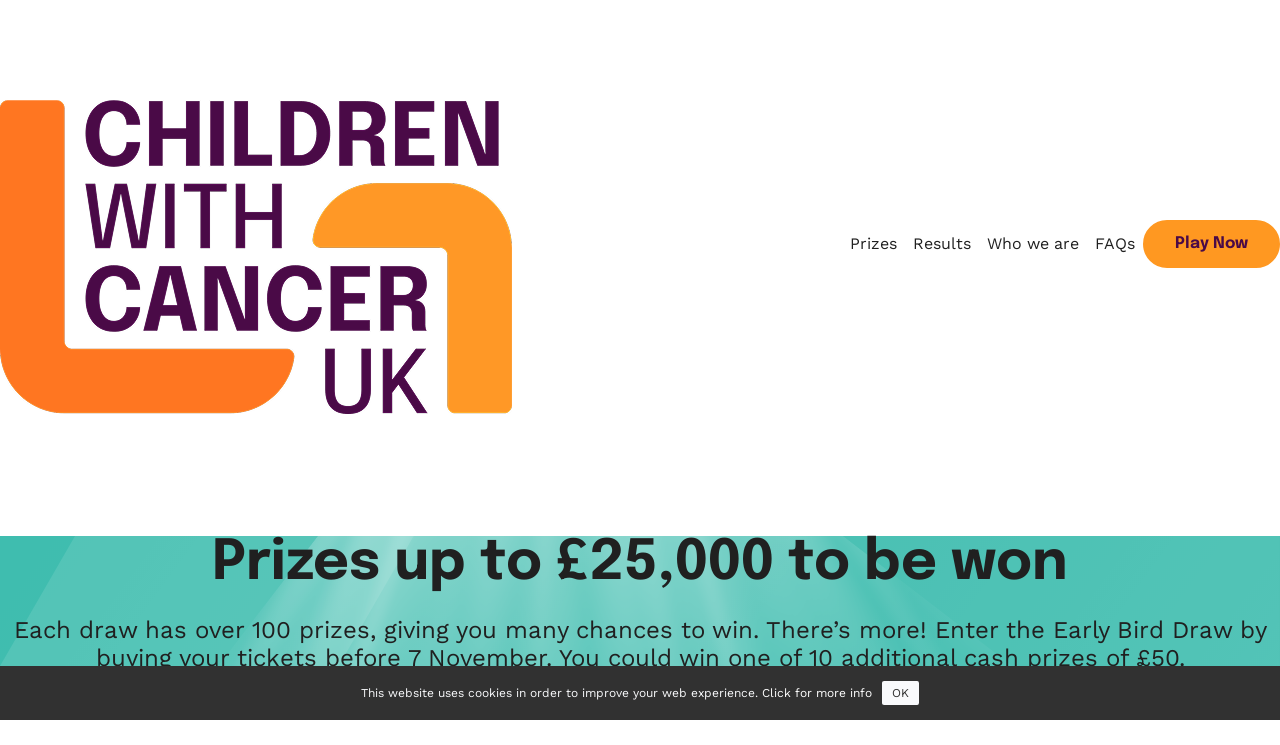

--- FILE ---
content_type: text/html; charset=UTF-8
request_url: https://grand-draw.childrenwithcancer.org.uk/prizes/
body_size: 10127
content:
<!doctype html>
<html class="no-js" lang="en-US">
<head>
	<meta charset="UTF-8">
	<meta http-equiv="X-UA-Compatible" content="IE=edge,chrome=1">
	<meta name="viewport" content="width=device-width, initial-scale=1">
	<meta name="format-detection" content="telephone=no">
	<meta name='robots' content='index, follow, max-image-preview:large, max-snippet:-1, max-video-preview:-1' />
	<style>img:is([sizes="auto" i], [sizes^="auto," i]) { contain-intrinsic-size: 3000px 1500px }</style>
	<!-- Meta Pixel Code -->
<script>
!function(f,b,e,v,n,t,s)
{if(f.fbq)return;n=f.fbq=function(){n.callMethod?
n.callMethod.apply(n,arguments):n.queue.push(arguments)};
if(!f._fbq)f._fbq=n;n.push=n;n.loaded=!0;n.version='2.0';
n.queue=[];t=b.createElement(e);t.async=!0;
t.src=v;s=b.getElementsByTagName(e)[0];
s.parentNode.insertBefore(t,s)}(window, document,'script',
'https://connect.facebook.net/en_US/fbevents.js');
fbq('init', '175888146172513');
fbq('track', 'PageView');
</script>
<noscript><img height="1" width="1" style="display:none"
src="https://www.facebook.com/tr?id=175888146172513&ev=PageView&noscript=1"
/></noscript>
<!-- End Meta Pixel Code -->
	<!-- This site is optimized with the Yoast SEO plugin v26.7 - https://yoast.com/wordpress/plugins/seo/ -->
	<title>Prizes - Grand Draw</title>
	<meta name="description" content="Find out more about our amazing prizes! We have over 150 prizes to be won, including our jackpot of £25,000" />
	<link rel="canonical" href="https://grand-draw.childrenwithcancer.org.uk/prizes/" />
	<meta property="og:locale" content="en_US" />
	<meta property="og:type" content="article" />
	<meta property="og:title" content="Prizes - Grand Draw" />
	<meta property="og:description" content="Find out more about our amazing prizes! We have over 150 prizes to be won, including our jackpot of £25,000" />
	<meta property="og:url" content="https://grand-draw.childrenwithcancer.org.uk/prizes/" />
	<meta property="og:site_name" content="Grand Draw" />
	<meta property="article:modified_time" content="2025-10-29T14:06:29+00:00" />
	<meta property="og:image" content="https://grand-draw.childrenwithcancer.org.uk/wp-content/uploads/sites/3/2025/10/3-25000-win.png" />
	<meta property="og:image:width" content="820" />
	<meta property="og:image:height" content="360" />
	<meta property="og:image:type" content="image/png" />
	<meta name="twitter:card" content="summary_large_image" />
	<meta name="twitter:label1" content="Est. reading time" />
	<meta name="twitter:data1" content="3 minutes" />
	<script type="application/ld+json" class="yoast-schema-graph">{"@context":"https://schema.org","@graph":[{"@type":"WebPage","@id":"https://grand-draw.childrenwithcancer.org.uk/prizes/","url":"https://grand-draw.childrenwithcancer.org.uk/prizes/","name":"Prizes - Grand Draw","isPartOf":{"@id":"https://grand-draw.childrenwithcancer.org.uk/#website"},"primaryImageOfPage":{"@id":"https://grand-draw.childrenwithcancer.org.uk/prizes/#primaryimage"},"image":{"@id":"https://grand-draw.childrenwithcancer.org.uk/prizes/#primaryimage"},"thumbnailUrl":"https://grand-draw.childrenwithcancer.org.uk/wp-content/uploads/sites/3/2025/10/3-25000-win.png","datePublished":"2025-09-17T11:10:59+00:00","dateModified":"2025-10-29T14:06:29+00:00","description":"Find out more about our amazing prizes! We have over 150 prizes to be won, including our jackpot of £25,000","breadcrumb":{"@id":"https://grand-draw.childrenwithcancer.org.uk/prizes/#breadcrumb"},"inLanguage":"en-US","potentialAction":[{"@type":"ReadAction","target":["https://grand-draw.childrenwithcancer.org.uk/prizes/"]}]},{"@type":"ImageObject","inLanguage":"en-US","@id":"https://grand-draw.childrenwithcancer.org.uk/prizes/#primaryimage","url":"https://grand-draw.childrenwithcancer.org.uk/wp-content/uploads/sites/3/2025/10/3-25000-win.png","contentUrl":"https://grand-draw.childrenwithcancer.org.uk/wp-content/uploads/sites/3/2025/10/3-25000-win.png","width":820,"height":360},{"@type":"BreadcrumbList","@id":"https://grand-draw.childrenwithcancer.org.uk/prizes/#breadcrumb","itemListElement":[{"@type":"ListItem","position":1,"name":"Home","item":"https://grand-draw.childrenwithcancer.org.uk/"},{"@type":"ListItem","position":2,"name":"Prizes"}]},{"@type":"WebSite","@id":"https://grand-draw.childrenwithcancer.org.uk/#website","url":"https://grand-draw.childrenwithcancer.org.uk/","name":"Grand Draw","description":"","potentialAction":[{"@type":"SearchAction","target":{"@type":"EntryPoint","urlTemplate":"https://grand-draw.childrenwithcancer.org.uk/?s={search_term_string}"},"query-input":{"@type":"PropertyValueSpecification","valueRequired":true,"valueName":"search_term_string"}}],"inLanguage":"en-US"}]}</script>
	<!-- / Yoast SEO plugin. -->


<link rel='stylesheet' id='wp-block-library-css' href='https://grand-draw.childrenwithcancer.org.uk/wp-includes/css/dist/block-library/style.min.css?ver=6.8.3' media='all' />
<style id='global-styles-inline-css'>
:root{--wp--preset--aspect-ratio--square: 1;--wp--preset--aspect-ratio--4-3: 4/3;--wp--preset--aspect-ratio--3-4: 3/4;--wp--preset--aspect-ratio--3-2: 3/2;--wp--preset--aspect-ratio--2-3: 2/3;--wp--preset--aspect-ratio--16-9: 16/9;--wp--preset--aspect-ratio--9-16: 9/16;--wp--preset--color--black: #202020;--wp--preset--color--cyan-bluish-gray: #abb8c3;--wp--preset--color--white: #fff;--wp--preset--color--pale-pink: #f78da7;--wp--preset--color--vivid-red: #cf2e2e;--wp--preset--color--luminous-vivid-orange: #ff6900;--wp--preset--color--luminous-vivid-amber: #fcb900;--wp--preset--color--light-green-cyan: #7bdcb5;--wp--preset--color--vivid-green-cyan: #00d084;--wp--preset--color--pale-cyan-blue: #8ed1fc;--wp--preset--color--vivid-cyan-blue: #0693e3;--wp--preset--color--vivid-purple: #9b51e0;--wp--preset--color--purple: #4A0A47;--wp--preset--color--light-purple: #F6F3F6;--wp--preset--color--darker-purple: #E5DCE4;--wp--preset--color--light-green: #E9F7F6;--wp--preset--color--orangey-pink: #FBF0EA;--wp--preset--color--light-yellow: #FFF3BF;--wp--preset--color--grey: #F5F5F5;--wp--preset--color--darker-grey: #D5D5D5;--wp--preset--color--dark-orange: #C75300;--wp--preset--color--light-blue: #DBE7F4;--wp--preset--gradient--vivid-cyan-blue-to-vivid-purple: linear-gradient(135deg,rgba(6,147,227,1) 0%,rgb(155,81,224) 100%);--wp--preset--gradient--light-green-cyan-to-vivid-green-cyan: linear-gradient(135deg,rgb(122,220,180) 0%,rgb(0,208,130) 100%);--wp--preset--gradient--luminous-vivid-amber-to-luminous-vivid-orange: linear-gradient(135deg,rgba(252,185,0,1) 0%,rgba(255,105,0,1) 100%);--wp--preset--gradient--luminous-vivid-orange-to-vivid-red: linear-gradient(135deg,rgba(255,105,0,1) 0%,rgb(207,46,46) 100%);--wp--preset--gradient--very-light-gray-to-cyan-bluish-gray: linear-gradient(135deg,rgb(238,238,238) 0%,rgb(169,184,195) 100%);--wp--preset--gradient--cool-to-warm-spectrum: linear-gradient(135deg,rgb(74,234,220) 0%,rgb(151,120,209) 20%,rgb(207,42,186) 40%,rgb(238,44,130) 60%,rgb(251,105,98) 80%,rgb(254,248,76) 100%);--wp--preset--gradient--blush-light-purple: linear-gradient(135deg,rgb(255,206,236) 0%,rgb(152,150,240) 100%);--wp--preset--gradient--blush-bordeaux: linear-gradient(135deg,rgb(254,205,165) 0%,rgb(254,45,45) 50%,rgb(107,0,62) 100%);--wp--preset--gradient--luminous-dusk: linear-gradient(135deg,rgb(255,203,112) 0%,rgb(199,81,192) 50%,rgb(65,88,208) 100%);--wp--preset--gradient--pale-ocean: linear-gradient(135deg,rgb(255,245,203) 0%,rgb(182,227,212) 50%,rgb(51,167,181) 100%);--wp--preset--gradient--electric-grass: linear-gradient(135deg,rgb(202,248,128) 0%,rgb(113,206,126) 100%);--wp--preset--gradient--midnight: linear-gradient(135deg,rgb(2,3,129) 0%,rgb(40,116,252) 100%);--wp--preset--font-size--small: 13px;--wp--preset--font-size--medium: clamp(14px, 0.875rem + ((1vw - 4.14px) * 0.506), 20px);--wp--preset--font-size--large: clamp(22.041px, 1.378rem + ((1vw - 4.14px) * 1.177), 36px);--wp--preset--font-size--x-large: clamp(25.014px, 1.563rem + ((1vw - 4.14px) * 1.432), 42px);--wp--preset--font-size--filter-xs: 14px;--wp--preset--font-size--filter-sm: clamp(16px, 1rem + ((1vw - 4.14px) * 0.337), 20px);--wp--preset--font-size--filter-base: clamp(16px, 1rem + ((1vw - 4.14px) * 1), 16px);--wp--preset--font-size--filter-md: clamp(24px, 1.5rem + ((1vw - 4.14px) * 1), 24px);--wp--preset--font-size--filter-lg: clamp(20px, 1.25rem + ((1vw - 4.14px) * 1.012), 32px);--wp--preset--font-size--filter-xl: clamp(24px, 1.5rem + ((1vw - 4.14px) * 1.349), 40px);--wp--preset--font-size--filter-xxl: clamp(32px, 2rem + ((1vw - 4.14px) * 2.698), 64px);--wp--preset--font-family--epilogue-font: Epilogue;--wp--preset--font-family--work-sans-font: Work Sans, sans serif;--wp--preset--spacing--20: 0.44rem;--wp--preset--spacing--30: 0.67rem;--wp--preset--spacing--40: 1rem;--wp--preset--spacing--50: 1.5rem;--wp--preset--spacing--60: 2.25rem;--wp--preset--spacing--70: 3.38rem;--wp--preset--spacing--80: 5.06rem;--wp--preset--spacing--filter-xs: 0.72rem;--wp--preset--spacing--filter-sm: 1rem;--wp--preset--spacing--filter-md: 1.5rem;--wp--preset--spacing--filter-lg: 2rem;--wp--preset--spacing--filter-xl: clamp(1.5rem, 1.151rem + 1.349vw, 2.5rem);--wp--preset--spacing--filter-xxl: clamp(1.5rem, 0.923rem + 2.308vw, 3rem);--wp--preset--spacing--filter-huge: clamp(2.5rem, 1.491rem + 3.899vw, 5rem);--wp--preset--shadow--natural: 6px 6px 9px rgba(0, 0, 0, 0.2);--wp--preset--shadow--deep: 12px 12px 50px rgba(0, 0, 0, 0.4);--wp--preset--shadow--sharp: 6px 6px 0px rgba(0, 0, 0, 0.2);--wp--preset--shadow--outlined: 6px 6px 0px -3px rgba(255, 255, 255, 1), 6px 6px rgba(0, 0, 0, 1);--wp--preset--shadow--crisp: 6px 6px 0px rgba(0, 0, 0, 1);}.wp-block-list > li{--wp--preset--font-size--list-extra-small: 1rem;--wp--preset--font-size--list-small: 1.125rem;--wp--preset--font-size--list-medium: 1.25rem;}:root { --wp--style--global--content-size: 850px;--wp--style--global--wide-size: 1280px; }:where(body) { margin: 0; }.wp-site-blocks > .alignleft { float: left; margin-right: 2em; }.wp-site-blocks > .alignright { float: right; margin-left: 2em; }.wp-site-blocks > .aligncenter { justify-content: center; margin-left: auto; margin-right: auto; }:where(.wp-site-blocks) > * { margin-block-start: 24px; margin-block-end: 0; }:where(.wp-site-blocks) > :first-child { margin-block-start: 0; }:where(.wp-site-blocks) > :last-child { margin-block-end: 0; }:root { --wp--style--block-gap: 24px; }:root :where(.is-layout-flow) > :first-child{margin-block-start: 0;}:root :where(.is-layout-flow) > :last-child{margin-block-end: 0;}:root :where(.is-layout-flow) > *{margin-block-start: 24px;margin-block-end: 0;}:root :where(.is-layout-constrained) > :first-child{margin-block-start: 0;}:root :where(.is-layout-constrained) > :last-child{margin-block-end: 0;}:root :where(.is-layout-constrained) > *{margin-block-start: 24px;margin-block-end: 0;}:root :where(.is-layout-flex){gap: 24px;}:root :where(.is-layout-grid){gap: 24px;}.is-layout-flow > .alignleft{float: left;margin-inline-start: 0;margin-inline-end: 2em;}.is-layout-flow > .alignright{float: right;margin-inline-start: 2em;margin-inline-end: 0;}.is-layout-flow > .aligncenter{margin-left: auto !important;margin-right: auto !important;}.is-layout-constrained > .alignleft{float: left;margin-inline-start: 0;margin-inline-end: 2em;}.is-layout-constrained > .alignright{float: right;margin-inline-start: 2em;margin-inline-end: 0;}.is-layout-constrained > .aligncenter{margin-left: auto !important;margin-right: auto !important;}.is-layout-constrained > :where(:not(.alignleft):not(.alignright):not(.alignfull)){max-width: var(--wp--style--global--content-size);margin-left: auto !important;margin-right: auto !important;}.is-layout-constrained > .alignwide{max-width: var(--wp--style--global--wide-size);}body .is-layout-flex{display: flex;}.is-layout-flex{flex-wrap: wrap;align-items: center;}.is-layout-flex > :is(*, div){margin: 0;}body .is-layout-grid{display: grid;}.is-layout-grid > :is(*, div){margin: 0;}body{padding-top: 0px;padding-right: 0px;padding-bottom: 0px;padding-left: 0px;}a:where(:not(.wp-element-button)){text-decoration: underline;}:root :where(.wp-element-button, .wp-block-button__link){background-color: #32373c;border-width: 0;color: #fff;font-family: inherit;font-size: inherit;line-height: inherit;padding: calc(0.667em + 2px) calc(1.333em + 2px);text-decoration: none;}.has-black-color{color: var(--wp--preset--color--black) !important;}.has-cyan-bluish-gray-color{color: var(--wp--preset--color--cyan-bluish-gray) !important;}.has-white-color{color: var(--wp--preset--color--white) !important;}.has-pale-pink-color{color: var(--wp--preset--color--pale-pink) !important;}.has-vivid-red-color{color: var(--wp--preset--color--vivid-red) !important;}.has-luminous-vivid-orange-color{color: var(--wp--preset--color--luminous-vivid-orange) !important;}.has-luminous-vivid-amber-color{color: var(--wp--preset--color--luminous-vivid-amber) !important;}.has-light-green-cyan-color{color: var(--wp--preset--color--light-green-cyan) !important;}.has-vivid-green-cyan-color{color: var(--wp--preset--color--vivid-green-cyan) !important;}.has-pale-cyan-blue-color{color: var(--wp--preset--color--pale-cyan-blue) !important;}.has-vivid-cyan-blue-color{color: var(--wp--preset--color--vivid-cyan-blue) !important;}.has-vivid-purple-color{color: var(--wp--preset--color--vivid-purple) !important;}.has-purple-color{color: var(--wp--preset--color--purple) !important;}.has-light-purple-color{color: var(--wp--preset--color--light-purple) !important;}.has-darker-purple-color{color: var(--wp--preset--color--darker-purple) !important;}.has-light-green-color{color: var(--wp--preset--color--light-green) !important;}.has-orangey-pink-color{color: var(--wp--preset--color--orangey-pink) !important;}.has-light-yellow-color{color: var(--wp--preset--color--light-yellow) !important;}.has-grey-color{color: var(--wp--preset--color--grey) !important;}.has-darker-grey-color{color: var(--wp--preset--color--darker-grey) !important;}.has-dark-orange-color{color: var(--wp--preset--color--dark-orange) !important;}.has-light-blue-color{color: var(--wp--preset--color--light-blue) !important;}.has-black-background-color{background-color: var(--wp--preset--color--black) !important;}.has-cyan-bluish-gray-background-color{background-color: var(--wp--preset--color--cyan-bluish-gray) !important;}.has-white-background-color{background-color: var(--wp--preset--color--white) !important;}.has-pale-pink-background-color{background-color: var(--wp--preset--color--pale-pink) !important;}.has-vivid-red-background-color{background-color: var(--wp--preset--color--vivid-red) !important;}.has-luminous-vivid-orange-background-color{background-color: var(--wp--preset--color--luminous-vivid-orange) !important;}.has-luminous-vivid-amber-background-color{background-color: var(--wp--preset--color--luminous-vivid-amber) !important;}.has-light-green-cyan-background-color{background-color: var(--wp--preset--color--light-green-cyan) !important;}.has-vivid-green-cyan-background-color{background-color: var(--wp--preset--color--vivid-green-cyan) !important;}.has-pale-cyan-blue-background-color{background-color: var(--wp--preset--color--pale-cyan-blue) !important;}.has-vivid-cyan-blue-background-color{background-color: var(--wp--preset--color--vivid-cyan-blue) !important;}.has-vivid-purple-background-color{background-color: var(--wp--preset--color--vivid-purple) !important;}.has-purple-background-color{background-color: var(--wp--preset--color--purple) !important;}.has-light-purple-background-color{background-color: var(--wp--preset--color--light-purple) !important;}.has-darker-purple-background-color{background-color: var(--wp--preset--color--darker-purple) !important;}.has-light-green-background-color{background-color: var(--wp--preset--color--light-green) !important;}.has-orangey-pink-background-color{background-color: var(--wp--preset--color--orangey-pink) !important;}.has-light-yellow-background-color{background-color: var(--wp--preset--color--light-yellow) !important;}.has-grey-background-color{background-color: var(--wp--preset--color--grey) !important;}.has-darker-grey-background-color{background-color: var(--wp--preset--color--darker-grey) !important;}.has-dark-orange-background-color{background-color: var(--wp--preset--color--dark-orange) !important;}.has-light-blue-background-color{background-color: var(--wp--preset--color--light-blue) !important;}.has-black-border-color{border-color: var(--wp--preset--color--black) !important;}.has-cyan-bluish-gray-border-color{border-color: var(--wp--preset--color--cyan-bluish-gray) !important;}.has-white-border-color{border-color: var(--wp--preset--color--white) !important;}.has-pale-pink-border-color{border-color: var(--wp--preset--color--pale-pink) !important;}.has-vivid-red-border-color{border-color: var(--wp--preset--color--vivid-red) !important;}.has-luminous-vivid-orange-border-color{border-color: var(--wp--preset--color--luminous-vivid-orange) !important;}.has-luminous-vivid-amber-border-color{border-color: var(--wp--preset--color--luminous-vivid-amber) !important;}.has-light-green-cyan-border-color{border-color: var(--wp--preset--color--light-green-cyan) !important;}.has-vivid-green-cyan-border-color{border-color: var(--wp--preset--color--vivid-green-cyan) !important;}.has-pale-cyan-blue-border-color{border-color: var(--wp--preset--color--pale-cyan-blue) !important;}.has-vivid-cyan-blue-border-color{border-color: var(--wp--preset--color--vivid-cyan-blue) !important;}.has-vivid-purple-border-color{border-color: var(--wp--preset--color--vivid-purple) !important;}.has-purple-border-color{border-color: var(--wp--preset--color--purple) !important;}.has-light-purple-border-color{border-color: var(--wp--preset--color--light-purple) !important;}.has-darker-purple-border-color{border-color: var(--wp--preset--color--darker-purple) !important;}.has-light-green-border-color{border-color: var(--wp--preset--color--light-green) !important;}.has-orangey-pink-border-color{border-color: var(--wp--preset--color--orangey-pink) !important;}.has-light-yellow-border-color{border-color: var(--wp--preset--color--light-yellow) !important;}.has-grey-border-color{border-color: var(--wp--preset--color--grey) !important;}.has-darker-grey-border-color{border-color: var(--wp--preset--color--darker-grey) !important;}.has-dark-orange-border-color{border-color: var(--wp--preset--color--dark-orange) !important;}.has-light-blue-border-color{border-color: var(--wp--preset--color--light-blue) !important;}.has-vivid-cyan-blue-to-vivid-purple-gradient-background{background: var(--wp--preset--gradient--vivid-cyan-blue-to-vivid-purple) !important;}.has-light-green-cyan-to-vivid-green-cyan-gradient-background{background: var(--wp--preset--gradient--light-green-cyan-to-vivid-green-cyan) !important;}.has-luminous-vivid-amber-to-luminous-vivid-orange-gradient-background{background: var(--wp--preset--gradient--luminous-vivid-amber-to-luminous-vivid-orange) !important;}.has-luminous-vivid-orange-to-vivid-red-gradient-background{background: var(--wp--preset--gradient--luminous-vivid-orange-to-vivid-red) !important;}.has-very-light-gray-to-cyan-bluish-gray-gradient-background{background: var(--wp--preset--gradient--very-light-gray-to-cyan-bluish-gray) !important;}.has-cool-to-warm-spectrum-gradient-background{background: var(--wp--preset--gradient--cool-to-warm-spectrum) !important;}.has-blush-light-purple-gradient-background{background: var(--wp--preset--gradient--blush-light-purple) !important;}.has-blush-bordeaux-gradient-background{background: var(--wp--preset--gradient--blush-bordeaux) !important;}.has-luminous-dusk-gradient-background{background: var(--wp--preset--gradient--luminous-dusk) !important;}.has-pale-ocean-gradient-background{background: var(--wp--preset--gradient--pale-ocean) !important;}.has-electric-grass-gradient-background{background: var(--wp--preset--gradient--electric-grass) !important;}.has-midnight-gradient-background{background: var(--wp--preset--gradient--midnight) !important;}.has-small-font-size{font-size: var(--wp--preset--font-size--small) !important;}.has-medium-font-size{font-size: var(--wp--preset--font-size--medium) !important;}.has-large-font-size{font-size: var(--wp--preset--font-size--large) !important;}.has-x-large-font-size{font-size: var(--wp--preset--font-size--x-large) !important;}.has-filter-xs-font-size{font-size: var(--wp--preset--font-size--filter-xs) !important;}.has-filter-sm-font-size{font-size: var(--wp--preset--font-size--filter-sm) !important;}.has-filter-base-font-size{font-size: var(--wp--preset--font-size--filter-base) !important;}.has-filter-md-font-size{font-size: var(--wp--preset--font-size--filter-md) !important;}.has-filter-lg-font-size{font-size: var(--wp--preset--font-size--filter-lg) !important;}.has-filter-xl-font-size{font-size: var(--wp--preset--font-size--filter-xl) !important;}.has-filter-xxl-font-size{font-size: var(--wp--preset--font-size--filter-xxl) !important;}.has-epilogue-font-font-family{font-family: var(--wp--preset--font-family--epilogue-font) !important;}.has-work-sans-font-font-family{font-family: var(--wp--preset--font-family--work-sans-font) !important;}.wp-block-list > li.has-list-extra-small-font-size{font-size: var(--wp--preset--font-size--list-extra-small) !important;}.wp-block-list > li.has-list-small-font-size{font-size: var(--wp--preset--font-size--list-small) !important;}.wp-block-list > li.has-list-medium-font-size{font-size: var(--wp--preset--font-size--list-medium) !important;}
:root :where(.wp-block-pullquote){font-size: clamp(0.984em, 0.984rem + ((1vw - 0.259em) * 0.696), 1.5em);line-height: 1.6;}
</style>
<link rel='stylesheet' id='fontello-css' href='https://grand-draw.childrenwithcancer.org.uk/wp-content/themes/cwc-raffle/fonts/fontello/css/fontello.css?ver=1.0.0' media='all' />
<link rel='stylesheet' id='slick-css-css' href='https://grand-draw.childrenwithcancer.org.uk/wp-content/themes/cwc-raffle/js/vendor/slick/slick.css?ver=6.8.3' media='all' />
<link rel='stylesheet' id='cookie-css-css' href='https://grand-draw.childrenwithcancer.org.uk/wp-content/themes/cwc-raffle/js/vendor/cookies/css/divascookies_style_dark_bottom.css?ver=6.8.3' media='all' />
<link rel='stylesheet' id='aria-accordion-css' href='https://grand-draw.childrenwithcancer.org.uk/wp-content/themes/cwc-raffle/css/accordion.css?ver=6.8.3' media='all' />
<link rel='stylesheet' id='filter-style-css' href='https://grand-draw.childrenwithcancer.org.uk/wp-content/themes/cwcuk/style.min.css?ver=0.1.0' media='all' />
<link rel='stylesheet' id='filter-raffle-styles-css' href='https://grand-draw.childrenwithcancer.org.uk/wp-content/themes/cwc-raffle/style.min.css?ver=0.1.0' media='all' />
<link rel='stylesheet' id='filter-swiper-css' href='https://grand-draw.childrenwithcancer.org.uk/wp-content/themes/cwcuk/assets/css/libs/swiper-bundle.min.css?ver=10.3.1' media='all' />
<script src="https://grand-draw.childrenwithcancer.org.uk/wp-includes/js/jquery/jquery.min.js?ver=3.7.1" id="jquery-core-js"></script>
<script src="https://grand-draw.childrenwithcancer.org.uk/wp-content/themes/cwc-raffle/js/vendor/slick/slick.min.js?ver=1.8.1" id="slick-js"></script>
<script src="https://grand-draw.childrenwithcancer.org.uk/wp-content/themes/cwc-raffle/js/vendor/isotope.pkgd.min.js?ver=3.0.6" id="isotope-js"></script>
<script src="https://grand-draw.childrenwithcancer.org.uk/wp-content/themes/cwc-raffle/js/vendor/scrollreveal.min.js?ver=3.4.0" id="scroll-reveal-js"></script>
<script src="https://grand-draw.childrenwithcancer.org.uk/wp-content/themes/cwc-raffle/js/vendor/gsap/TweenMax.min.js?ver=1.20.4" id="tween-max-js"></script>
<script src="https://grand-draw.childrenwithcancer.org.uk/wp-content/themes/cwc-raffle/js/vendor/scroll-magic/ScrollMagic.min.js?ver=3.4.0" id="scroll-magic-js"></script>
<script src="https://grand-draw.childrenwithcancer.org.uk/wp-content/themes/cwc-raffle/js/vendor/scroll-magic/plugins/animation.gsap.min.js?ver=3.4.0" id="scroll-magic-gasp-js"></script>
<script src="https://grand-draw.childrenwithcancer.org.uk/wp-content/themes/cwc-raffle/js/vendor/cookies/jquery.divascookies-0.6.min.js?ver=0.6" id="cookie-js"></script>
<script src="https://grand-draw.childrenwithcancer.org.uk/wp-content/themes/cwc-raffle/js/vendor/accessibility/radiobutton.js?ver=1.0.0" id="radio-button-js"></script>
<script src="https://grand-draw.childrenwithcancer.org.uk/wp-content/themes/cwc-raffle/js/vendor/accessibility/radiogroup.js?ver=1.0.0" id="radio-group-js"></script>
<script src="https://grand-draw.childrenwithcancer.org.uk/wp-content/themes/cwc-raffle/js/raffle.js?ver=1.0.0" id="raffle-js"></script>
<script src="https://grand-draw.childrenwithcancer.org.uk/wp-content/themes/cwc-raffle/js/main.js?ver=1.0.2" id="main-js"></script>
<link rel="https://api.w.org/" href="https://grand-draw.childrenwithcancer.org.uk/wp-json/" /><link rel="alternate" title="JSON" type="application/json" href="https://grand-draw.childrenwithcancer.org.uk/wp-json/wp/v2/pages/13" /><link rel='shortlink' href='https://grand-draw.childrenwithcancer.org.uk/?p=13' />
<link rel="alternate" title="oEmbed (JSON)" type="application/json+oembed" href="https://grand-draw.childrenwithcancer.org.uk/wp-json/oembed/1.0/embed?url=https%3A%2F%2Fgrand-draw.childrenwithcancer.org.uk%2Fprizes%2F" />
<link rel="alternate" title="oEmbed (XML)" type="text/xml+oembed" href="https://grand-draw.childrenwithcancer.org.uk/wp-json/oembed/1.0/embed?url=https%3A%2F%2Fgrand-draw.childrenwithcancer.org.uk%2Fprizes%2F&#038;format=xml" />
<!-- Stream WordPress user activity plugin v4.1.1 -->
	<script type="text/javascript">
		var ajaxurl = "https://grand-draw.childrenwithcancer.org.uk/wp-admin/admin-ajax.php";
		var csc_line_price = 0;
				window.raffle = {
			active_end_date: '',
			next_draw_date: '',
		}
			</script>
    
<!-- Google tag (gtag.js) -->
<script async src="https://www.googletagmanager.com/gtag/js?id=G-SG5EDVSYEF"></script>  
<script> window.dataLayer = window.dataLayer || []; function gtag(){dataLayer.push(arguments);} gtag('js', new Date()); gtag('config', 'G-SG5EDVSYEF'); </script>
	
	<link rel="icon" href="/favicon.ico" sizes="any" />
	<link rel="apple-touch-icon" href="/apple-touch-icon.png" /><style class='wp-fonts-local'>
@font-face{font-family:Epilogue;font-style:normal;font-weight:400;font-display:fallback;src:url('https://grand-draw.childrenwithcancer.org.uk/wp-content/themes/cwcuk/assets/fonts/epilogue-v17-latin-regular.woff2') format('woff2');}
@font-face{font-family:Epilogue;font-style:normal;font-weight:700;font-display:fallback;src:url('https://grand-draw.childrenwithcancer.org.uk/wp-content/themes/cwcuk/assets/fonts/epilogue-v17-latin-700.woff2') format('woff2');}
@font-face{font-family:"Work Sans";font-style:normal;font-weight:400;font-display:fallback;src:url('https://grand-draw.childrenwithcancer.org.uk/wp-content/themes/cwcuk/assets/fonts/work-sans-v19-latin-regular.woff2') format('woff2');}
@font-face{font-family:"Work Sans";font-style:normal;font-weight:500;font-display:fallback;src:url('https://grand-draw.childrenwithcancer.org.uk/wp-content/themes/cwcuk/assets/fonts/work-sans-v19-latin-500.woff2') format('woff2');}
@font-face{font-family:"Work Sans";font-style:normal;font-weight:600;font-display:fallback;src:url('https://grand-draw.childrenwithcancer.org.uk/wp-content/themes/cwcuk/assets/fonts/work-sans-v19-latin-600.woff2') format('woff2');}
</style>
</head>

<body class="wp-singular page-template-default page page-id-13 wp-theme-cwcuk wp-child-theme-cwc-raffle prizes" id="top">

<div class="site-wrapper">

	<a class="skip-link" href="#content">Skip to content</a>

	
	
<header class="site-header">

	<div class="container">

		<div class="site-logo"><a href="https://grand-draw.childrenwithcancer.org.uk" title="Grand Draw"><img width="512" height="512" src="https://grand-draw.childrenwithcancer.org.uk/wp-content/uploads/sites/3/2025/09/CWC-Logo-512x512-1.png" class="custom-logo" alt="" decoding="async" fetchpriority="high" srcset="https://grand-draw.childrenwithcancer.org.uk/wp-content/uploads/sites/3/2025/09/CWC-Logo-512x512-1.png 512w, https://grand-draw.childrenwithcancer.org.uk/wp-content/uploads/sites/3/2025/09/CWC-Logo-512x512-1-300x300.png 300w, https://grand-draw.childrenwithcancer.org.uk/wp-content/uploads/sites/3/2025/09/CWC-Logo-512x512-1-150x150.png 150w, https://grand-draw.childrenwithcancer.org.uk/wp-content/uploads/sites/3/2025/09/CWC-Logo-512x512-1-425x425.png 425w" sizes="(max-width: 512px) 100vw, 512px" /></a></div>
		<div id="nav-primary-outer" class="nav-primary-outer">

							<nav id="js-mobile-navigation" class="nav-primary" aria-label="Primary menu">
					<ul id="menu-main" class="menu"><li id="menu-item-44" class="menu-item menu-item-type-post_type menu-item-object-page current-menu-item page_item page-item-13 current_page_item active menu-item-44"><a href="https://grand-draw.childrenwithcancer.org.uk/prizes/">Prizes</a></li>
<li id="menu-item-43" class="menu-item menu-item-type-post_type menu-item-object-page menu-item-43"><a href="https://grand-draw.childrenwithcancer.org.uk/winners/">Results</a></li>
<li id="menu-item-45" class="menu-item menu-item-type-post_type menu-item-object-page menu-item-45"><a href="https://grand-draw.childrenwithcancer.org.uk/how-you-help/">Who we are</a></li>
<li id="menu-item-46" class="menu-item menu-item-type-post_type menu-item-object-page menu-item-46"><a href="https://grand-draw.childrenwithcancer.org.uk/faq/">FAQs</a></li>
<li id="menu-item-1126" class="menu-item menu-item-type-custom menu-item-object-custom menu-item-home menu-item-1126 is-donate"><a class="menu-is-donate is-style-primary wp-block-button__link" href="https://grand-draw.childrenwithcancer.org.uk/#cwcraffle">Play Now</a></li>
</ul>				</nav><!-- #site-navigation -->
				
		</div>

		<button id="js-menu-toggle" class="menu-toggle toggle wp-block-button__link is-style-icon is-style-invert" aria-controls="js-mobile-navigation" aria-expanded="false" data-toggle-target="#nav-primary-outer">
			<span class="visually-hidden">Menu</span>

			<span class="icon icon--multi" aria-hidden="true">
				<svg width="24" height="24"><use xlink:href="#icon-bars" /></svg> 
				<svg width="24" height="24"><use xlink:href="#icon-xmark" /></svg>			</span>
		</button>

	</div>

</header>

	<main id="content" class="site-content">
<div class="post-pre is-layout-constrained">
</div>

<article id="post-13">

	<div class="entry-content flow is-content-page is-layout-constrained has-global-padding">
		
<div class="wp-block-group alignfull hero-section is-style-section-background-turquoise has-purple-background-color has-background is-layout-constrained wp-container-core-group-is-layout-3e7cd2ac wp-block-group-is-layout-constrained">
<div class="wp-block-group hero-main-content is-vertical is-content-justification-center is-layout-flex wp-container-core-group-is-layout-ce155fab wp-block-group-is-layout-flex"><div class="wp-block wp-block--core-heading">
<h1 class="wp-block-heading has-text-align-center has-black-color has-text-color">Prizes up to £25,000 to be won</h1>
</div>

<div class="wp-block wp-block--core-paragraph">
<p class="has-text-align-center is-style-lead has-black-color has-text-color">Each draw has over 100 prizes, giving you many chances to win. There’s more! Enter the Early Bird Draw by buying your tickets before 7 November. You could win one of 10 additional cash prizes of £50.</p>
</div>


<figure class="wp-block-image size-full"><img fetchpriority="high" decoding="async" width="820" height="360" src="https://grand-draw.childrenwithcancer.org.uk/wp-content/uploads/sites/3/2025/10/3-25000-win.png" alt="" class="wp-image-1136" srcset="https://grand-draw.childrenwithcancer.org.uk/wp-content/uploads/sites/3/2025/10/3-25000-win.png 820w, https://grand-draw.childrenwithcancer.org.uk/wp-content/uploads/sites/3/2025/10/3-25000-win-300x132.png 300w, https://grand-draw.childrenwithcancer.org.uk/wp-content/uploads/sites/3/2025/10/3-25000-win-768x337.png 768w" sizes="(max-width: 820px) 100vw, 820px" /></figure>
</div>
</div>



<div class="wp-block-group alignfull is-layout-constrained wp-block-group-is-layout-constrained" style="margin-top:var(--wp--preset--spacing--filter-xxl);margin-bottom:0;padding-top:0;padding-bottom:0">
<div class="wp-block-columns alignwide is-layout-flex wp-container-core-columns-is-layout-28f84493 wp-block-columns-is-layout-flex">
<div class="wp-block-column is-layout-flow wp-block-column-is-layout-flow" style="padding-top:0;padding-right:0;padding-bottom:0;padding-left:0">
<div class="wp-block-group alignfull is-vertical is-layout-flex wp-container-core-group-is-layout-7b9189e0 wp-block-group-is-layout-flex" style="padding-top:0;padding-right:0;padding-bottom:0;padding-left:0">
<div class="wp-block-group alignfull feature-card-2 has-light-green-background-color has-background is-vertical is-layout-flex wp-container-core-group-is-layout-e059e0f6 wp-block-group-is-layout-flex one-whole" style="border-radius:16px;padding-top:24px;padding-right:24px;padding-bottom:24px;padding-left:24px">
<div class="wp-block-group card-top is-content-justification-space-between is-nowrap is-layout-flex wp-container-core-group-is-layout-cb46ffcb wp-block-group-is-layout-flex"><div class="wp-block wp-block--core-heading">
<h2 class="wp-block-heading has-text-align-left has-filter-md-font-size">What would you do with £25,000</h2>
</div>


<figure class="wp-block-image size-large is-resized has-custom-border"><img decoding="async" width="48" height="49" src="https://grand-draw.childrenwithcancer.org.uk/wp-content/uploads/sites/3/2025/09/trophy-award-1.svg" alt="" class="wp-image-28" style="border-radius:0;object-fit:cover;width:48px;height:48px" /></figure>
</div>


<div class="wp-block wp-block--core-paragraph">
<p class="">When you buy a ticket for only £1 in our Raffle Grand Draws you will be in with a chance of winning one of over 150 prizes, including our jackpot prize of £25,000.</p>
</div>

<div class="wp-block wp-block--core-paragraph">
<p class="">You could go on a luxury holiday or buy a new car. There’s a lot of chances to win with three draws every year.</p>
</div>

<div class="wp-block wp-block--core-paragraph">
<p class="">By entering before 7 November 2025 you could be in with a chance to win an additional £50 cash gift and our very special Corry cuddly toy. Children teddies are always by their side during their toughest and scariest moments. Corry represents our support for children diagnosed with cancer.</p>
</div>


<div class="wp-block-buttons is-layout-flex wp-block-buttons-is-layout-flex">
<div class="wp-block-button"><a class="wp-block-button__link wp-element-button" href="https://grand-draw.childrenwithcancer.org.uk/#cwcraffle">Enter today <i class="icon icon-arrow-right" aria-hidden="true"> </i></a></div>
</div>
</div>
</div>
</div>



<div class="wp-block-column is-layout-flow wp-block-column-is-layout-flow">
<div class="wp-block-group is-style-has-rounded-corners has-winners-background-image is-vertical is-content-justification-center is-layout-flex wp-container-core-group-is-layout-0e37ec52 wp-block-group-is-layout-flex is-items-alignment-center" style="padding-right:var(--wp--preset--spacing--filter-huge);padding-left:var(--wp--preset--spacing--filter-huge)">
<figure class="wp-block-table is-style-regular"><table class="has-fixed-layout"><thead><tr><th>Grand Draw prizes</th><th class="has-text-align-right" data-align="right"></th></tr></thead><tbody><tr><td>£25,000</td><td class="has-text-align-right" data-align="right">1st prize</td></tr><tr><td>£2,500</td><td class="has-text-align-right" data-align="right">2nd prize</td></tr><tr><td>£1,000</td><td class="has-text-align-right" data-align="right">3rd prize</td></tr></tbody></table></figure>



<figure class="wp-block-table is-style-is-dark-table"><table class="has-fixed-layout"><thead><tr><th>Runner up prizes</th><th class="has-text-align-right" data-align="right"></th></tr></thead><tbody><tr><td>£50</td><td class="has-text-align-right" data-align="right">50 Runner ups</td></tr><tr><td>£10</td><td class="has-text-align-right" data-align="right">100 Runner ups</td></tr></tbody></table></figure>
</div>
</div>
</div>
</div>



<div class="wp-block-group alignfull is-layout-constrained wp-block-group-is-layout-constrained" style="margin-top:var(--wp--preset--spacing--filter-xxl);margin-bottom:0">
<div class="wp-block-group alignwide is-style-has-rounded-corners has-orangey-pink-background-color has-background is-layout-constrained wp-block-group-is-layout-constrained">
<div class="wp-block-media-text alignwide has-media-on-the-right is-stacked-on-mobile is-style-media-text-type-a-orange has-orangey-pink-background-color has-background"><div class="wp-block-media-text__content"><div class="wp-block wp-block--core-heading">
<h2 class="wp-block-heading">Ava Grace&#8217;s story</h2>
</div>

<div class="wp-block wp-block--core-paragraph">
<p class="">Ava Grace‘s mum, Victoria, noticed that one of her eyes looked slightly bigger than the other. Thinking this was strange, she spoke to her doctor, who advised her to take her daughter to the hospital for extra checks.</p>
</div>

<div class="wp-block wp-block--core-paragraph">
<p class="">The family spent several sleepless nights in hospital where Ava Grace underwent tests and observation before they got the worst news of their lives. Ava Grace was diagnosed with Retinoblastoma, a cancer of the eyeball.</p>
</div>

<div class="wp-block wp-block--core-paragraph">
<p class="">After more tests, it was decided the best option was to remove the eye, but thankfully Ava Grace didn’t have to undergo any Chemotherapy. The surgery was successful, and she is now cancer free, adjusting to a life with one eye.</p>
</div></div><figure class="wp-block-media-text__media"><img decoding="async" width="418" height="391" src="https://grand-draw.cwcukstg.wpenginepowered.com/wp-content/uploads/sites/3/2025/09/Picture-1.jpg" alt="" class="wp-image-96 size-full" srcset="https://grand-draw.childrenwithcancer.org.uk/wp-content/uploads/sites/3/2025/09/Picture-1.jpg 418w, https://grand-draw.childrenwithcancer.org.uk/wp-content/uploads/sites/3/2025/09/Picture-1-300x281.jpg 300w" sizes="(max-width: 418px) 100vw, 418px" /></figure></div>
</div>
</div>



<div class="wp-block-group alignfull is-layout-constrained wp-block-group-is-layout-constrained" style="margin-top:var(--wp--preset--spacing--filter-xxl);margin-bottom:0">
<div class="wp-block-group alignwide feature-card-2 has-orangey-pink-background-color has-background is-vertical is-layout-flex wp-container-core-group-is-layout-e059e0f6 wp-block-group-is-layout-flex one-whole" style="border-radius:16px;padding-top:24px;padding-right:24px;padding-bottom:24px;padding-left:24px">
<div class="wp-block-group card-top is-content-justification-space-between is-nowrap is-layout-flex wp-container-core-group-is-layout-cb46ffcb wp-block-group-is-layout-flex"><div class="wp-block wp-block--core-heading">
<h2 class="wp-block-heading has-text-align-left has-filter-md-font-size">Responsible gambling</h2>
</div>


<figure class="wp-block-image size-large is-resized has-custom-border"><img loading="lazy" decoding="async" width="48" height="48" src="https://grand-draw.childrenwithcancer.org.uk/wp-content/uploads/sites/3/2025/09/alert-1.svg" alt="" class="wp-image-30" style="border-radius:0;object-fit:cover;width:48px;height:48px" /></figure>
</div>


<div class="wp-block wp-block--core-paragraph">
<p class="">Are you gambling more than you really want to? If you are worried about your gambling or that of someone close to you, Gamble Aware can provide support and information. You can contact the National Helpline by calling 0808 8020 133. Lines open 24 hours a day, 7 days a week.<br><br>Responsible Persons: Alex Hayward and Fiona Judge. Children with Cancer UK. Third floor, 21-27 Lamb’s Conduit Street, Holborn, London, WC1N 3NL. Registered Charity Number: 298405 Licence No. 4700. Please click <a href="https://www.gamblingcommission.gov.uk/public-register/business/detail/4700">here</a> for more information.</p>
</div>


<div class="wp-block-buttons is-content-justification-right is-layout-flex wp-container-core-buttons-is-layout-d445cf74 wp-block-buttons-is-layout-flex">
<div class="wp-block-button is-style-primary"><a class="wp-block-button__link wp-element-button" href="https://grand-draw.childrenwithcancer.org.uk/responsible-gambling/">Support and advice<i class="icon icon-arrow-right" aria-hidden="true"> </i></a></div>
</div>
</div>
</div>


<div class="wp-block wp-block--core-paragraph">
<p class=""></p>
</div>	</div><!-- .entry-content -->

</article><!-- #post-13 -->
	</main><!-- end .site-content -->

<footer class="footer">

	<div class="container">
		<div class="footer-main">
			
<figure class="wp-block-image size-large"><img src="https://cwcukstg.wpenginepowered.com/lottery/wp-content/uploads/sites/4/2025/09/CWC-logo-white-1-1.svg" alt="" class="wp-image-47"/></figure>



<div class="wp-block-group is-nowrap is-layout-flex wp-container-core-group-is-layout-6c531013 wp-block-group-is-layout-flex">
<div class="wp-block-group is-vertical is-layout-flex wp-container-core-group-is-layout-fe9cc265 wp-block-group-is-layout-flex"><div class="nav-menu-block-footer-column-1 wp-block-filter-nav-menu">
		<nav id="nav-footer-column-1-id" class="menu-footer-column-1-container">
		<ul id="menu-footer-column-1" class="menu"><li id="menu-item-86" class="menu-item menu-item-type-post_type menu-item-object-page current-menu-item page_item page-item-13 current_page_item menu-item-86"><a href="https://grand-draw.childrenwithcancer.org.uk/prizes/" aria-current="page">Prizes</a></li>
<li id="menu-item-87" class="menu-item menu-item-type-post_type menu-item-object-page menu-item-87"><a href="https://grand-draw.childrenwithcancer.org.uk/winners/">Winners</a></li>
<li id="menu-item-111" class="menu-item menu-item-type-post_type menu-item-object-page menu-item-111"><a href="https://grand-draw.childrenwithcancer.org.uk/how-you-help/">Who we are</a></li>
<li id="menu-item-112" class="menu-item menu-item-type-post_type menu-item-object-page menu-item-112"><a href="https://grand-draw.childrenwithcancer.org.uk/contact/">Contact us</a></li>
</ul>	</nav>
</div></div>



<div class="wp-block-group is-vertical is-layout-flex wp-container-core-group-is-layout-fe9cc265 wp-block-group-is-layout-flex"><div class="nav-menu-block-footer-column-2 wp-block-filter-nav-menu">
		<nav id="nav-footer-column-2-id" class="menu-footer-column-2-container">
		<ul id="menu-footer-column-2" class="menu"><li id="menu-item-90" class="menu-item menu-item-type-post_type menu-item-object-page menu-item-90"><a href="https://grand-draw.childrenwithcancer.org.uk/faq/">FAQs</a></li>
<li id="menu-item-113" class="menu-item menu-item-type-post_type menu-item-object-page menu-item-113"><a href="https://grand-draw.childrenwithcancer.org.uk/terms-and-conditions/">Terms and Conditions</a></li>
<li id="menu-item-114" class="menu-item menu-item-type-post_type menu-item-object-page menu-item-114"><a href="https://grand-draw.childrenwithcancer.org.uk/responsible-gambling/">Responsible Gambling</a></li>
<li id="menu-item-115" class="menu-item menu-item-type-custom menu-item-object-custom menu-item-115"><a href="https://www.childrenwithcancer.org.uk/privacy-policy/">Privacy Policy</a></li>
</ul>	</nav>
</div></div>



<div class="wp-block-group footer-main-logos is-vertical is-layout-flex wp-container-core-group-is-layout-fe9cc265 wp-block-group-is-layout-flex">
<div class="wp-block-group is-nowrap is-layout-flex wp-container-core-group-is-layout-6c531013 wp-block-group-is-layout-flex">
<figure class="wp-block-image size-large is-resized"><img src="https://grand-draw.childrenwithcancer.org.uk/wp-content/uploads/sites/3/2025/09/image-121.svg" alt="" class="wp-image-62" style="width:auto;height:45px"/></figure>



<figure class="wp-block-image size-large is-resized"><img src="https://grand-draw.childrenwithcancer.org.uk/wp-content/uploads/sites/3/2025/09/Vector-3.svg" alt="" class="wp-image-63" style="width:auto;height:25px"/></figure>
</div>



<div class="wp-block-group is-nowrap is-layout-flex wp-container-core-group-is-layout-6c531013 wp-block-group-is-layout-flex">
<figure class="wp-block-image size-large is-resized"><img src="https://grand-draw.childrenwithcancer.org.uk/wp-content/uploads/sites/3/2025/09/Group-1.svg" alt="" class="wp-image-64" style="width:auto;height:50px"/></figure>



<figure class="wp-block-image size-large is-resized"><img src="https://grand-draw.childrenwithcancer.org.uk/wp-content/uploads/sites/3/2025/09/gamcare.svg" alt="" class="wp-image-65" style="width:auto;height:50px"/></figure>



<figure class="wp-block-image size-large is-resized"><img src="https://grand-draw.childrenwithcancer.org.uk/wp-content/uploads/sites/3/2025/09/Group-1-1.svg" alt="" class="wp-image-66" style="width:auto;height:50px"/></figure>
</div>
</div>
</div>
		</div>
		<div class="footer-bottom">
			
<div class="wp-block-group is-align-wide is-vertical is-layout-flex wp-container-core-group-is-layout-fe9cc265 wp-block-group-is-layout-flex"><div class="wp-block wp-block--core-paragraph">
<p class="">© 2025 Children with Cancer UK.<br>Third floor, 21-27 Lamb’s Conduit Street,<br>Holborn, London, WC1N 3NL.<br><br>Registered Charity Number: 298405</p>
</div>

<div class="wp-block wp-block--core-paragraph">
<p class="alignwide has-text-align-wide alignwide">This page contains content related to gambling activities such as raffles and lotteries, which are intended for individuals aged 18 or over. By proceeding, you confirm that you are at least 18 years of age. Please play responsibly. For help or advice, visit <a href="https://www.gambleaware.org/">BeGambleAware.org</a> or call 0808 8020 133.</p>
</div>

<div class="wp-block wp-block--core-paragraph">
<p class="alignwide has-text-align-wide alignwide">Are you gambling more than you really want to? If you are worried about your gambling or that of someone close to you, Gamble Aware can provide support and information. You can contact the National Helpline by calling 0808 8020 133. Lines open 24 hours a day, 7 days a week.</p>
</div>

<div class="wp-block wp-block--core-paragraph">
<p class="">Of the £660,822 total ticket sales in the three Grand Draws of 2024, 36% went on expenses and prizes, and a fantastic £433,921.89: 64% came back to Children with Cancer UK and helped to fund our work.</p>
</div>

<div class="wp-block wp-block--core-paragraph">
<p class=""><br>Responsible Persons: Alex Hayward and Fiona Judge. Children with Cancer UK. Third floor, 21-27 Lamb’s Conduit Street, Holborn, London, WC1N 3NL. Registered Charity Number: 298405 Licence No. 4700. Please <a href="https://www.gamblingcommission.gov.uk/public-register/business/detail/4700">click here</a> for more information.</p>
</div></div>



<div class="wp-block-group is-nowrap is-layout-flex wp-container-core-group-is-layout-6c531013 wp-block-group-is-layout-flex">

</div>
		</div>
	</div><!-- end .wrapper -->

</footer>

</div><!-- end .site-wrapper -->

<svg xmlns="http://www.w3.org/2000/svg" style="display: none;"><symbol id="icon-bars" xmlns="http://www.w3.org/2000/svg" viewBox="0 0 24 24" fill="none">
<path d="M3 6H21V8H3V6ZM3 11H21V13H3V11ZM3 16H21V18H3V16Z" fill="#202020" style="fill:#202020;fill:color(display-p3 0.1255 0.1255 0.1255);fill-opacity:1;"/>
</symbol>
<symbol id="icon-xmark" xmlns="http://www.w3.org/2000/svg" viewBox="0 0 24 24" fill="none">
<path d="M13.46 12L19 17.54V19H17.54L12 13.46L6.46 19H5V17.54L10.54 12L5 6.46V5H6.46L12 10.54L17.54 5H19V6.46L13.46 12Z" fill="black" style="fill:black;fill-opacity:1;"/>
</symbol>
</svg><script type="speculationrules">
{"prefetch":[{"source":"document","where":{"and":[{"href_matches":"\/*"},{"not":{"href_matches":["\/wp-*.php","\/wp-admin\/*","\/wp-content\/uploads\/sites\/3\/*","\/wp-content\/*","\/wp-content\/plugins\/*","\/wp-content\/themes\/cwc-raffle\/*","\/wp-content\/themes\/cwcuk\/*","\/*\\?(.+)"]}},{"not":{"selector_matches":"a[rel~=\"nofollow\"]"}},{"not":{"selector_matches":".no-prefetch, .no-prefetch a"}}]},"eagerness":"conservative"}]}
</script>
<link rel='stylesheet' id='jvm-rich-text-icons-icon-font-css-css' href='https://grand-draw.childrenwithcancer.org.uk/wp-content/themes/cwcuk/assets/svg/richtext-icons.css?ver=0.1.0' media='all' />
<link rel='stylesheet' id='filter-nav-menu-style-css' href='https://grand-draw.childrenwithcancer.org.uk/wp-content/themes/cwcuk/build/blocks/nav-menu/style-index.css?ver=0.1.0' media='all' />
<style id='core-block-supports-inline-css'>
.wp-container-core-group-is-layout-ce155fab{flex-direction:column;align-items:center;}.wp-container-core-group-is-layout-3e7cd2ac > *{margin-block-start:0;margin-block-end:0;}.wp-container-core-group-is-layout-3e7cd2ac > * + *{margin-block-start:var(--wp--preset--spacing--filter-xxl);margin-block-end:0;}.wp-container-core-group-is-layout-cb46ffcb{flex-wrap:nowrap;justify-content:space-between;}.wp-container-core-group-is-layout-e059e0f6{gap:var(--wp--preset--spacing--filter-md);flex-direction:column;align-items:flex-start;}.wp-container-core-group-is-layout-7b9189e0{flex-direction:column;align-items:flex-start;}.wp-container-core-group-is-layout-0e37ec52{flex-direction:column;align-items:center;justify-content:center;}.wp-container-core-columns-is-layout-28f84493{flex-wrap:nowrap;}.wp-container-core-buttons-is-layout-d445cf74{justify-content:flex-end;}.wp-container-core-group-is-layout-fe9cc265{flex-direction:column;align-items:flex-start;}.wp-container-core-group-is-layout-6c531013{flex-wrap:nowrap;}
</style>
<script src="https://grand-draw.childrenwithcancer.org.uk/wp-content/themes/cwc-raffle/js/vendor/accessibility/accordion.js?ver=1.0.0" id="aria-accordion-js"></script>
<script id="filter-raffle-js-js-extra">
var object_name = [];
</script>
<script src="https://grand-draw.childrenwithcancer.org.uk/wp-content/themes/cwc-raffle/build/main.js?ver=1450e20ce7db3f01b8bf" id="filter-raffle-js-js"></script>
<script src="https://grand-draw.childrenwithcancer.org.uk/wp-content/themes/cwcuk/build/main.js?ver=e73337c15beb037cc95b" id="filter-main-js" defer data-wp-strategy="defer"></script>

</body>
</html>


--- FILE ---
content_type: text/css
request_url: https://grand-draw.childrenwithcancer.org.uk/wp-content/themes/cwc-raffle/fonts/fontello/css/fontello.css?ver=1.0.0
body_size: 929
content:
@font-face {
  font-family: 'fontello';
  src: url('../font/fontello.eot?57635602');
  src: url('../font/fontello.eot?57635602#iefix') format('embedded-opentype'),
       url('../font/fontello.woff2?57635602') format('woff2'),
       url('../font/fontello.woff?57635602') format('woff'),
       url('../font/fontello.ttf?57635602') format('truetype'),
       url('../font/fontello.svg?57635602#fontello') format('svg');
  font-weight: normal;
  font-style: normal;
}
/* Chrome hack: SVG is rendered more smooth in Windozze. 100% magic, uncomment if you need it. */
/* Note, that will break hinting! In other OS-es font will be not as sharp as it could be */
/*
@media screen and (-webkit-min-device-pixel-ratio:0) {
  @font-face {
    font-family: 'fontello';
    src: url('../font/fontello.svg?57635602#fontello') format('svg');
  }
}
*/
 
 [class^="icon-"]:before, [class*=" icon-"]:before {
  font-family: "fontello";
  font-style: normal;
  font-weight: normal;
  speak: never;
 
  display: inline-block;
  text-decoration: inherit;
  width: 1em;
  margin-right: .2em;
  text-align: center;
  /* opacity: .8; */
 
  /* For safety - reset parent styles, that can break glyph codes*/
  font-variant: normal;
  text-transform: none;
 
  /* fix buttons height, for twitter bootstrap */
  line-height: 1em;
 
  /* Animation center compensation - margins should be symmetric */
  /* remove if not needed */
  margin-left: .2em;
 
  /* you can be more comfortable with increased icons size */
  /* font-size: 120%; */
 
  /* Font smoothing. That was taken from TWBS */
  -webkit-font-smoothing: antialiased;
  -moz-osx-font-smoothing: grayscale;
 
  /* Uncomment for 3D effect */
  /* text-shadow: 1px 1px 1px rgba(127, 127, 127, 0.3); */
}
 
.icon-left-open:before { content: '\e800'; } /* '' */
.icon-right-open:before { content: '\e801'; } /* '' */
.icon-up-open:before { content: '\e802'; } /* '' */
.icon-down-open:before { content: '\e803'; } /* '' */
.icon-trash-empty:before { content: '\e804'; } /* '' */
.icon-cancel-circled:before { content: '\e805'; } /* '' */
.icon-cancel:before { content: '\e806'; } /* '' */
.icon-download:before { content: '\e807'; } /* '' */
.icon-star:before { content: '\e808'; } /* '' */
.icon-star-empty:before { content: '\e809'; } /* '' */
.icon-star-half:before { content: '\e80a'; } /* '' */
.icon-heart-empty:before { content: '\e80b'; } /* '' */
.icon-heart:before { content: '\e80c'; } /* '' */
.icon-search:before { content: '\e80d'; } /* '' */
.icon-attention:before { content: '\e80e'; } /* '' */
.icon-attention-circled:before { content: '\e80f'; } /* '' */
.icon-phone:before { content: '\e810'; } /* '' */
.icon-chart-bar:before { content: '\e811'; } /* '' */
.icon-group:before { content: '\e812'; } /* '' */
.icon-ok:before { content: '\e813'; } /* '' */
.icon-twitter:before { content: '\f099'; } /* '' */
.icon-facebook:before { content: '\f09a'; } /* '' */
.icon-linkedin:before { content: '\f0e1'; } /* '' */
.icon-angle-left:before { content: '\f104'; } /* '' */
.icon-angle-right:before { content: '\f105'; } /* '' */
.icon-angle-up:before { content: '\f106'; } /* '' */
.icon-angle-down:before { content: '\f107'; } /* '' */
.icon-star-half-alt:before { content: '\f123'; } /* '' */
.icon-ticket:before { content: '\f145'; } /* '' */
.icon-pound:before { content: '\f154'; } /* '' */
.icon-youtube-play:before { content: '\f16a'; } /* '' */
.icon-instagram:before { content: '\f16d'; } /* '' */
.icon-trash:before { content: '\f1f8'; } /* '' */
.icon-chart-area:before { content: '\f1fe'; } /* '' */
.icon-chart-pie:before { content: '\f200'; } /* '' */
.icon-chart-line:before { content: '\f201'; } /* '' */
.icon-map-o:before { content: '\f278'; } /* '' */
.icon-map:before { content: '\f279'; } /* '' */
.icon-vimeo:before { content: '\f27d'; } /* '' */
.icon-user-circle:before { content: '\f2bd'; } /* '' */
.icon-user-o:before { content: '\f2c0'; } /* '' */

--- FILE ---
content_type: text/css
request_url: https://grand-draw.childrenwithcancer.org.uk/wp-content/themes/cwc-raffle/js/vendor/cookies/css/divascookies_style_dark_bottom.css?ver=6.8.3
body_size: 148
content:
/**
 * Divas Cookies jquery plugin for Cookie Policy banner stylesheet
 * @author: CodingDivas
 * @date: 2014/10/27
 * @version: 0.2 production
 */

.divascookies {
	position: fixed;
	bottom: 0;
	width: 100%;
	background: #313131;
	color: #f9fafc;
	display: none;
	z-index: 999999;
}
.divascookies p {
	margin-top: 0;
	margin-bottom: 0;
}

.divascookies > .divascookies-banner-container {
	position: relative;
	padding: 15px 20px;
	overflow: hidden;
	text-align: center;
}

.divascookies p.divascookies-banner-text {
	position: relative;
	line-height: 20px;
    font-size: 12px;
	display: inline-block;
	padding: 0 10px 0 0;
	margin-bottom: 0;
}

span.divascookies-policy-link {
}

span.divascookies-policy-link a {
	white-space: nowrap;
	color:#fff;
}

span.divascookies-policy-link a:hover {
	text-decoration: underline;
    transition: color 0.3s ease 0s;
}

.divascookies-banner-container > .divascookies-accept-button-container {
	display: inline-block;
	margin-top: 0;
}

.divascookies-accept-button-container > .divascookies-accept-button-img {

}

.divascookies-accept-button-container > .divascookies-accept-button-text {
	font-size: 12px;
	line-height: 12px;
	cursor: pointer;
	background: #f9fafc;
	color: #313131;
	padding: 6px 10px;
	-moz-border-radius: 2px;
	-webkit-border-radius: 2px;
	border-radius: 2px;
    transition: background-color 0.3s ease 0s;
}

.divascookies-accept-button-container > .divascookies-accept-button-text:hover {
	background: #e3e4e6;
}


--- FILE ---
content_type: text/css
request_url: https://grand-draw.childrenwithcancer.org.uk/wp-content/themes/cwc-raffle/css/accordion.css?ver=6.8.3
body_size: 412
content:
.Accordion, .Accordion-item-wrap {
	border: 2px solid hsl(0, 0%, 82%);
	border-radius: 10px;
	box-shadow: 0 1px 2px hsl(0, 0%, 82%);
	background:#fff;
	margin: 30px 0;
	overflow: hidden;
}

.Accordion-item-wrap.active {
	/* border: 2px solid #0098b9; */
}
.Accordion-item-wrap.active .Accordion-trigger {
	color:#fff !important;
	background:#4a0947;
}

.Accordion.separated {
  border:none;
  border-radius: 0;
  box-shadow: none;
  background:transparent;
}

.Accordion-item-wrap { margin: 5px 0; background:#fff;}

.Accordion > * + * {
	/* border-top: 1px solid hsl(0, 0%, 82%); */
}

.Accordion > dt {
	border-top: 1px solid hsl(0, 0%, 82%);
}

.Accordion-trigger {
	background: #fff;
	border: 0;
	color: hsl(0, 0%, 13%) !important;
	display: block;
	font-size: 22px;
	line-height: 28px;
	font-weight: bold;
	margin: 0;
	padding: 20px 50px 20px 20px;
	position: relative;
	text-align: left;
	width: 100%;
	transition: 0.3s ease-out;
	border-radius: 0;
	text-transform: none;
	color:#4a0947 !important;
	outline: none;
}

.Accordion dt:first-child .Accordion-trigger {
	border-radius: .3em .3em 0 0;
}

.Accordion-trigger:focus,
.Accordion-trigger:hover {
	background: #4a0947;
	color:#fff !important;
	outline: none;
}

.Accordion-title {
  display: block; /* For Edge bug https://developer.microsoft.com/en-us/microsoft-edge/platform/issues/8295099/ */
  pointer-events: none;
}

.Accordion-icon {
	border: solid hsl(0, 0%, 62%);
	border-width: 0 2px 2px 0;
	height: .5rem;
	pointer-events: none;
	position: absolute;
	right: 1.5em;
	top: 50%;
	transform: translateY(-60%) rotate(45deg);
	width: .5rem;
}

.Accordion-trigger:focus .Accordion-icon {
	border-color: #fff;
	transition: border-color 0.3s ease-out;
}
.Accordion-trigger:hover .Accordion-icon {
	border-color: #fff;
}

.Accordion-trigger[aria-expanded="true"] .Accordion-icon {
	transform: translateY(-50%) rotate(-135deg);
	border-color: hsl(0, 0%, 100%);
}

.Accordion-panel {
	margin: 0;
	padding: 0 1.5em 1em 1.5em;
}
.Accordion-panel a { color:#d2232a; }
.Accordion-panel a:hover { }

/* For Edge bug https://developer.microsoft.com/en-us/microsoft-edge/platform/issues/4806035/ */
.Accordion-panel[hidden] {
  display: none;
}


--- FILE ---
content_type: text/css
request_url: https://grand-draw.childrenwithcancer.org.uk/wp-content/themes/cwcuk/style.min.css?ver=0.1.0
body_size: 20922
content:
@charset "UTF-8";
/*
Theme Name: CWC-UK
Author: Filter
Author URI: https://filter.agency/
Description: A WordPress Theme for Filter Client Site
Version: 0.1.0
Requires at least: 6.1
Tested up to: 6.2
Requires PHP: 7.4
Text Domain: cwc-uk
*/

:root{--color-white: var(--wp--preset--color--white);--color-black: var(--wp--preset--color--black);--color-light-purple: var(--wp--preset--color--light-purple);--color-darker-purple: var(--wp--preset--color--darker-purple);--color-light-green: var(--wp--preset--color--light-green);--color-orangey-pink: var(--wp--preset--color--orangey-pink);--color-light-yellow: var(--wp--preset--color--yellow);--color-grey: var(--wp--preset--color--grey);--color-darker-grey: var(--wp--preset--color--darker-grey);--color-dark-orange: var(--wp--preset--color--dark-orange);--color-purple: #4A0A47;--color-medium-orange: #FF7600;--color-light-orange: #FF9821;--color-yellow: #FFCE00;--color-dark-green: #234545;--color-medium-green: #23B4A3;--color-light-green: #2EFFCB;--color-pink: #FBF0EA;--color-grey-78: #C7C7C7;--color-grey-light: #eee;--color-red: #B00020;--tag-color-background-color-1: #E9ECEC;--tag-color-background-color-2: #FFF3BF;--tag-color-background-color-3: var(--color-dark-orange);--color-primary: var(--color-medium-orange);--color-secondary: var(--color-white);--card-tag-background-color: #FFF3BF;--font-family-primary: var(--wp--preset--font-family--work-sans-font);--font-family-secondary: var(--wp--preset--font-family--epilogue-font);--sans-serif-font-family: system-ui, Arial, sans-serif;--font-family-body: var(--font-family-primary);--font-family-heading: var(--font-family-secondary);--color-link: var(--color-black);--color-link-hover: var(--color-black);--layout-container-width-default: var(--wp--style--global--content-size);--layout-container-width-wide: var(--wp--style--global--wide-size);--layout-gutter-x: clamp(1.25rem, 0.746rem + 1.949vw, 2.5rem);--layout-gutter-y: 0px;--layout-space-xs: 0.5rem;--layout-space-sm: 1rem;--layout-space-sm-md: 1.25rem;--layout-space-md: 1.5rem;--layout-space-lg: 2rem;--layout-space-xl: clamp(1.5rem, 1.151rem + 1.349vw, 2.5rem);--layout-space-xxl: 3rem;--layout-space-huge: clamp(2.5rem, 1.491rem + 3.899vw, 5rem);--flow-space: 1.5rem;--flow-space-lg: clamp(1.5rem, 1.151rem + 1.349vw, 2.5rem);--layout-grid-gap: clamp(1.5rem, 1.151rem + 1.349vw, 2.5rem);--border-width: 1px;--border-color: var(--color-purple);--border: var(--border-width) solid var(--border-color);--border-radius: 24px}*,*::before,*::after{box-sizing:border-box}*{margin:0}html,body{height:100%}body{line-height:1.5;-webkit-font-smoothing:antialiased}img,picture,video,canvas,svg{display:block;max-width:100%;height:auto}input,button,textarea,select{font:inherit}p,h1,h2,h3,h4,h5,h6{overflow-wrap:break-word}body{font-family:var(--font-family-body);font-size:var(--wp--preset--font-size--filter-base);color:var(--color-black);background:var(--color-white);line-height:1.17}h1,.h1,h2,.h2,h3,.h3,h4,.h4,h5,.h5,h6,.h6{font-family:var(--font-family-heading);line-height:1.02;margin-block-end:var(--flow-space);font-weight:700}h1,.h1{font-size:var(--wp--preset--font-size--filter-xxl)}h2,.h2{font-size:var(--wp--preset--font-size--filter-xl)}h3,.h3{font-size:var(--wp--preset--font-size--filter-lg)}h4,.h4{font-size:var(--wp--preset--font-size--filter-md)}h5,.h5,h6,.h6{font-size:var(--wp--preset--font-size--filter-sm)}strong{font-weight:900}p,ul,ol{margin-block-end:var(--flow-space)}ul,ol{padding-left:1.25em}a{color:var(--color-link);transition:color .25s}a:where(:hover,:focus){color:var(--color-link-hover);text-decoration:underline}a:where(:not(.wp-element-button)){text-decoration:underline}a:where(:not(.wp-element-button)):hover{text-decoration:none}:where(a,button):focus-visible{outline:3px solid var(--focus-outline, var(--color-black));box-shadow:0 0 0 6px var(--focus-shadow, var(--color-white))}table{width:100%;caption-side:bottom;border-collapse:collapse}table td,table th{padding:8px;border-bottom:1px solid var(--color-black)}table th{font-weight:900;border-bottom-width:2px}blockquote{--font-size-quote: var(--wp--preset--font-size--filter-lg);--font-size-text: var(--wp--preset--font-size--filter-base);--quote-padding: 24px;--quote-icon-width: 48px;--quote-gap: 16px;--quote-border-radius: 24px;background-image:url('data:image/svg+xml,<svg width="48" height="48" viewBox="0 0 48 48" fill="none" xmlns="http://www.w3.org/2000/svg"><path d="M20 14L16 22H22V34H10V22L14 14H20ZM36 14L32 22H38V34H26V22L30 14H36Z" fill="%234A0A47" style="fill:%234A0A47;fill:color(display-p3 0.2902 0.0392 0.2784);fill-opacity:1;"/></svg>'),url('data:image/svg+xml,<svg width="48" height="48" viewBox="0 0 48 48" fill="none" xmlns="http://www.w3.org/2000/svg"><path d="M28 34L32 26L26 26L26 14L38 14L38 26L34 34L28 34ZM12 34L16 26L10 26L10 14L22 14L22 26L18 34L12 34Z" fill="%234A0A47" style="fill:%234A0A47;fill:color(display-p3 0.2902 0.0392 0.2784);fill-opacity:1;"/></svg>');background-position:left var(--quote-padding) top var(--quote-padding),right var(--quote-padding) bottom var(--quote-padding);background-repeat:no-repeat;padding-inline:calc(var(--quote-padding) + var(--quote-icon-width) + var(--quote-gap));padding-block:var(--quote-padding);border-radius:var(--quote-border-radius)}blockquote p{--flow-space: 1rem;font-family:var(--heading-font-family);font-size:var(--font-size-text)}blockquote p::before,blockquote p::after{font-size:var(--font-size-quote);line-height:0}blockquote cite{font-size:var(--wp--preset--font-size--filter-sm);font-style:normal;font-weight:600}blockquote.is-style-quote-type-2{--font-size-quote: var(--wp--preset--font-size--filter-lg);--font-size-text: var(--wp--preset--font-size--filter-md);--quote-padding: 1.5rem;background-image:url('data:image/svg+xml,<svg width="48" height="48" viewBox="0 0 48 48" fill="none" xmlns="http://www.w3.org/2000/svg"><path d="M20 14L16 22H22V34H10V22L14 14H20ZM36 14L32 22H38V34H26V22L30 14H36Z" fill="%234A0A47" style="fill:%234A0A47;fill:color(display-p3 0.2902 0.0392 0.2784);fill-opacity:1;"/></svg>'),url('data:image/svg+xml,<svg width="48" height="48" viewBox="0 0 48 48" fill="none" xmlns="http://www.w3.org/2000/svg"><path d="M28 34L32 26L26 26L26 14L38 14L38 26L34 34L28 34ZM12 34L16 26L10 26L10 14L22 14L22 26L18 34L12 34Z" fill="%234A0A47" style="fill:%234A0A47;fill:color(display-p3 0.2902 0.0392 0.2784);fill-opacity:1;"/></svg>');background-position:left var(--quote-padding) top var(--quote-padding),right var(--quote-padding) bottom var(--quote-padding);background-repeat:no-repeat;padding-inline:calc(var(--quote-padding) + var(--quote-icon-width) + var(--quote-gap));padding-block:var(--quote-padding)}@media(max-width: 768px){blockquote.is-style-quote-type-2{--quote-padding: 1rem;--quote-gap: 1rem;--quote-icon-width: 2rem;background-image:url('data:image/svg+xml,<svg xmlns="http://www.w3.org/2000/svg" width="32" height="32" viewBox="0 0 32 32" fill="none"><path d="M13.3307 9.33301L10.6641 14.6663H14.6641V22.6663H6.66406V14.6663L9.33073 9.33301H13.3307ZM23.9974 9.33301L21.3307 14.6663H25.3307V22.6663H17.3307V14.6663L19.9974 9.33301H23.9974Z" fill="%234A0A47" style="fill:%234A0A47;fill:color(display-p3 0.2902 0.0392 0.2784);fill-opacity:1;"/></svg>');background-position:left var(--quote-padding) top var(--quote-padding);padding-inline:calc(var(--quote-padding) + var(--quote-icon-width) + var(--quote-gap)) var(--quote-padding)}}blockquote.is-style-quote-type-3{--font-size-quote: var(--wp--preset--font-size--filter-lg);--font-size-text: var(--wp--preset--font-size--filter-md);--quote-padding: 1.5rem;background-image:url('data:image/svg+xml,<svg width="48" height="48" viewBox="0 0 48 48" fill="none" xmlns="http://www.w3.org/2000/svg"><path d="M20 14L16 22H22V34H10V22L14 14H20ZM36 14L32 22H38V34H26V22L30 14H36Z" fill="%234A0A47" style="fill:%234A0A47;fill:color(display-p3 0.2902 0.0392 0.2784);fill-opacity:1;"/></svg>'),url('data:image/svg+xml,<svg width="48" height="48" viewBox="0 0 48 48" fill="none" xmlns="http://www.w3.org/2000/svg"><path d="M28 34L32 26L26 26L26 14L38 14L38 26L34 34L28 34ZM12 34L16 26L10 26L10 14L22 14L22 26L18 34L12 34Z" fill="%234A0A47" style="fill:%234A0A47;fill:color(display-p3 0.2902 0.0392 0.2784);fill-opacity:1;"/></svg>');background-position:left var(--quote-padding) top var(--quote-padding),right var(--quote-padding) bottom var(--quote-padding);background-repeat:no-repeat;padding-inline:calc(var(--quote-padding) + var(--quote-icon-width) + var(--quote-gap));padding-block:var(--quote-padding)}@media(max-width: 768px){blockquote.is-style-quote-type-3{--quote-padding: 1rem;--quote-gap: 1rem;--quote-icon-width: 2rem;background-image:url('data:image/svg+xml,<svg xmlns="http://www.w3.org/2000/svg" width="32" height="32" viewBox="0 0 32 32" fill="none"><path d="M13.3307 9.33301L10.6641 14.6663H14.6641V22.6663H6.66406V14.6663L9.33073 9.33301H13.3307ZM23.9974 9.33301L21.3307 14.6663H25.3307V22.6663H17.3307V14.6663L19.9974 9.33301H23.9974Z" fill="%234A0A47" style="fill:%234A0A47;fill:color(display-p3 0.2902 0.0392 0.2784);fill-opacity:1;"/></svg>');background-position:left var(--quote-padding) top var(--quote-padding);padding-inline:var(--quote-padding);padding-block-start:calc(var(--quote-padding) + var(--quote-icon-width) + var(--quote-gap))}}blockquote.is-style-quote-type-4{--font-size-quote: var(--wp--preset--font-size--filter-lg);--font-size-text: var(--wp--preset--font-size--filter-md);--quote-padding: 1.5rem;background-image:url('data:image/svg+xml,<svg width="48" height="48" viewBox="0 0 48 48" fill="none" xmlns="http://www.w3.org/2000/svg"><path d="M20 14L16 22H22V34H10V22L14 14H20ZM36 14L32 22H38V34H26V22L30 14H36Z" fill="%234A0A47" style="fill:%234A0A47;fill:color(display-p3 0.2902 0.0392 0.2784);fill-opacity:1;"/></svg>');background-position:left var(--quote-padding) top var(--quote-padding);background-position:left 20px top 10px;background-repeat:no-repeat;padding-inline:var(--quote-padding);padding-block:var(--quote-padding)}blockquote.is-style-quote-type-4 p{font-size:var(--wp--preset--font-size--filter-base)}blockquote.is-style-quote-type-4 h1,blockquote.is-style-quote-type-4 h2,blockquote.is-style-quote-type-4 h3,blockquote.is-style-quote-type-4 h4,blockquote.is-style-quote-type-4 h5,blockquote.is-style-quote-type-4 h6,blockquote.is-style-quote-type-4 p:first-child{margin-left:calc(var(--quote-icon-width) + .5rem)}blockquote.is-style-quote-type-4 h1,blockquote.is-style-quote-type-4 h2,blockquote.is-style-quote-type-4 h3,blockquote.is-style-quote-type-4 h4,blockquote.is-style-quote-type-4 h5,blockquote.is-style-quote-type-4 h6{font-weight:700;font-size:var(--font-size-text);font-family:var(--font-family-body)}@media(max-width: 768px){blockquote.is-style-quote-type-4{--quote-padding: 1rem;--quote-gap: 1rem;--quote-icon-width: 2rem;background-image:url('data:image/svg+xml,<svg xmlns="http://www.w3.org/2000/svg" width="32" height="32" viewBox="0 0 32 32" fill="none"><path d="M13.3307 9.33301L10.6641 14.6663H14.6641V22.6663H6.66406V14.6663L9.33073 9.33301H13.3307ZM23.9974 9.33301L21.3307 14.6663H25.3307V22.6663H17.3307V14.6663L19.9974 9.33301H23.9974Z" fill="%234A0A47" style="fill:%234A0A47;fill:color(display-p3 0.2902 0.0392 0.2784);fill-opacity:1;"/></svg>');background-position:left var(--quote-padding) top var(--quote-padding)}}body:not(.single-events) .wp-block-image picture[style] img{aspect-ratio:inherit;object-fit:inherit;object-position:inherit;width:inherit;height:inherit}.site-content{overflow:unset;overflow-x:hidden}.is-content-page>:first-child:not(.wp-block-group,.has-background){margin-block-start:var(--wp--preset--spacing--filter-huge)}.is-content-page>:last-child:not(.wp-block-group,.has-background){margin-block-end:var(--wp--preset--spacing--filter-huge)}.container{max-inline-size:calc(var(--layout-container-width-wide) + var(--layout-gutter-x)*2);padding-inline:var(--layout-gutter-x);margin-inline:auto}.widget-area{max-inline-size:calc(var(--layout-container-width-wide) + var(--layout-gutter-x)*2);padding-inline:var(--layout-gutter-x);margin-inline:auto;margin-block-end:var(--layout-space-huge)}.is-layout-constrained>:where(:not(.alignleft):not(.alignright):not(.alignfull)){max-width:var(--layout-container-width-default);margin-inline:auto !important}.is-layout-constrained>.alignfull{padding-inline:var(--layout-gutter-x)}.is-layout-constrained>.alignwide{max-width:var(--layout-container-width-wide);width:100%}.is-layout-constrained>.alignwide.wp-block-group-is-layout-flow{padding-inline:0}.is-layout-constrained>.alignwide>.alignfull{margin-inline:auto !important;padding-inline:0 !important}.is-layout-constrained>*{margin-block-start:var(--flow-space)}.has-global-padding{padding-inline:var(--layout-gutter-x)}.has-global-padding>.alignfull{margin-inline:calc(var(--layout-gutter-x)*-1)}.has-global-padding :where(.wp-block-group:not(.alignfull)){padding-inline:0}.entry-content>.wp-block-group,.is-root-container>.wp-block-group{--current-default-block-spacing: var(--wp--preset--spacing--filter-huge);margin-block:var(--current-default-block-spacing)}.entry-content>.wp-block-group>.alignfull,.is-root-container>.wp-block-group>.alignfull{padding-inline:var(--layout-gutter-x);margin-inline:calc(var(--layout-gutter-x)*-1)}.entry-content>.wp-block-group:where(.has-background),.is-root-container>.wp-block-group:where(.has-background){padding-block:var(--current-default-block-spacing);margin-block:0}.entry-content>.wp-block-group:where(.has-background)+*:not(.wp-block-group.has-background),.is-root-container>.wp-block-group:where(.has-background)+*:not(.wp-block-group.has-background){--current-default-block-spacing: var(--wp--preset--spacing--filter-huge);margin-block-start:var(--current-default-block-spacing)}:where(*:not(.wp-block-group.has-background))+.wp-block-group.has-background*:not(.wp-block-group.is-panel.has-background){--current-default-block-spacing: var(--wp--preset--spacing--filter-huge);margin-block-start:var(--current-default-block-spacing)}:where(.wp-block-group).is-nowrap{display:flex;flex-wrap:wrap !important;flex-direction:row;align-items:center;column-gap:var(--layout-grid-gap)}@media(min-width: 768px){:where(.wp-block-group).is-nowrap{flex-wrap:nowrap !important}}:where(.wp-block-group).is-vertical{display:flex;flex-wrap:nowrap;flex-direction:column}:where(.wp-block-group)>*:last-child{margin-block-end:0}.flow>*{margin-block:0}.flow>*+*{margin-block-start:var(--flow-space)}.wp-block-group.is-style-has-rounded-corners:not(.wp-block-group.is-style-has-rounded-corners .wp-block-group.is-style-has-rounded-corners){border-radius:var(--border-radius);padding:clamp(1rem,.193rem + 3.119vw,3rem);margin-block-end:var(--layout-space-xxl)}.wp-block-group.is-style-has-rounded-corners:not(.wp-block-group.is-style-has-rounded-corners .wp-block-group.is-style-has-rounded-corners)>*:not(:last-child):not(p){margin-block-end:var(--layout-space-xxl)}.wp-block-group.is-style-has-rounded-corners:not(.wp-block-group.is-style-has-rounded-corners .wp-block-group.is-style-has-rounded-corners)>.wp-block-group:last-of-type{margin-block-end:0}.wp-block-group.is-style-has-rounded-corners:not(.wp-block-group.is-style-has-rounded-corners .wp-block-group.is-style-has-rounded-corners) .wp-block-column>*:not(:last-child){margin-block-end:var(--layout-space-xxl)}.wp-block-group.is-panel.is-layout-constrained:not(.is-panel>.is-panel){margin-block:48px}.wp-block-group.is-content-sidebar-container-toc .wp-block-group.is-vertical.is-content-sidebar-main .wp-block-group.is-panel.is-layout-constrained{margin-block:0rem}:where(.safe-svg-cover,.wp-block-safe-svg-svg-icon) svg{display:inline}.icon{display:inline-block;width:1em;height:1em;line-height:1;font-size:1em;background-size:contain;stroke:currentColor;fill:currentColor}i.icon::before{content:"";display:inline-block;width:inherit;height:inherit;background-color:currentColor;mask-size:contain}.icon--multi{display:block;position:relative;width:1.25rem;height:auto;aspect-ratio:1}.icon--multi>svg{height:100%;width:100%;position:absolute}.icon--multi>*{transition:inherit;transition-property:opacity}.icon--multi>*:last-child,.is-active>.icon--multi>*:first-child{opacity:0}.is-active>.icon--multi>*:last-child{opacity:1}.menu-is-basket,.menu-is-login{padding:0}.menu-is-basket .is-menu-icon,.menu-is-login .is-menu-icon{line-height:1;background-size:contain;stroke:currentColor;fill:currentColor;display:block;width:24px;height:24px;aspect-ratio:1}.menu-is-basket .is-menu-icon>svg,.menu-is-login .is-menu-icon>svg{height:100%;width:100%}.nav-primary a.menu-is-basket{padding:0}.site-pre-header .container,.site-header .container{max-inline-size:1440px;position:relative;display:flex;align-items:center;gap:var(--layout-space-md)}.site-pre-header{background-color:var(--color-grey-light);padding-block:var(--layout-space-xs)}.site-pre-header .pre-header-nav{margin-left:auto}.site-pre-header .pre-header-nav .menu{display:flex;gap:var(--layout-space-sm)}.site-pre-header .pre-header-nav .menu>li>a{padding:var(--layout-space-xs);font-size:1rem;text-decoration:none}.site-header{padding-block:var(--layout-space-sm-md);background-color:var(--color-white);border-bottom:none}.site-logo{margin:0;font-size:1.5rem}.site-logo :where(img,svg){width:65.26px;height:auto}.menu-toggle{margin-left:auto}@media(min-width: 1200px){.menu-toggle{display:none !important}}#js-menu-toggle{background-color:rgba(0,0,0,0);justify-content:flex-end}.nav-primary-outer{--header-height: 80px;--header-padding: 24px;margin-inline-start:auto}@media(max-width: 1199px){.nav-primary-outer{position:absolute;top:100%;height:calc(100dvh - var(--header-height));left:0;z-index:100;display:flex;flex-direction:column;width:100%;background:var(--color-white);padding-inline:var(--layout-space-md);padding-block-end:var(--header-padding);overflow:scroll;overscroll-behavior:contain;opacity:0;translate:0 8px;transition:.2s opacity ease-in-out,.2s translate ease-in-out}.nav-primary-outer:where(:not(.is-active):not(.is-anim)){display:none}.nav-primary-outer:where(.is-active.is-anim),.nav-primary-outer:where(.is-active:not(.is-anim)){opacity:1;translate:0 0}}@media(min-width: 1200px){.nav-primary-outer{display:grid;grid-template-areas:"stack"}}.has-menu-open{overflow:hidden}@media(min-width: 1200px){.nav-primary{grid-area:stack}}@media(max-width: 1199px){.nav-primary{order:2;padding-block-end:var(--layout-space-md)}}.nav-primary .menu{display:flex;gap:var(--layout-space-sm-md);justify-content:flex-end}@media(max-width: 1199px){.nav-primary .menu{flex-direction:column;gap:var(--layout-space-sm)}}.nav-primary .menu li{display:flex;flex-wrap:wrap}.nav-primary button,.nav-primary a{display:flex !important;align-items:center;gap:0;padding:var(--layout-space-xs);width:100%;font-size:1rem;color:var(--color-black);text-decoration:none;background:none;border:none;cursor:pointer;justify-content:space-between}@media(max-width: 1199px){.nav-primary button,.nav-primary a{font-family:var(--font-family-primary);font-weight:700;font-size:32px;line-height:1.2;padding:0}}.nav-primary button:where(:hover,:focus),.nav-primary a:where(:hover,:focus){color:var(--color-link-hover)}.nav-primary button svg,.nav-primary button .icon,.nav-primary a svg,.nav-primary a .icon{flex-shrink:0}.nav-primary .sub-menu-toggle{padding-inline-end:0}.nav-primary .sub-menu-toggle.is-active svg{rotate:180deg}@media(max-width: 1199px){.nav-primary .is-search{display:none !important}}@media(max-width: 1199px){.nav-primary .sub-menu{width:100%;height:0;overflow:hidden;transition:.2s height ease-in-out}.nav-primary .sub-menu:where(.is-active:not(.is-anim)){height:auto;overflow:visible}}@media(min-width: 1200px){.nav-primary .sub-menu{position:absolute;top:100%;z-index:100;padding:var(--layout-space-xs);background-color:var(--color-white);border:1px solid var(--color-black);opacity:0;translate:0 8px;transition:.2s opacity ease-in-out,.2s translate ease-in-out}}.nav-primary .sub-menu:where(:not(.is-active):not(.is-anim)){display:none}.nav-primary .sub-menu:where(.is-active.is-anim),.nav-primary .sub-menu:where(.is-active:not(.is-anim)){opacity:1;translate:0}.site-header .search-form{display:flex;align-items:center;gap:.5rem;background-color:var(--color-white);transition:.2s opacity ease-in-out}@media(max-width: 1199px){.site-header .search-form{margin-block:var(--layout-space-md);border-bottom:1px solid #000;order:1}}@media(min-width: 1200px){.site-header .search-form{position:relative;width:calc(100% - 188px);opacity:0;grid-area:stack}.site-header .search-form:where(:not(.is-active):not(.is-anim)){display:none}.site-header .search-form.is-active{opacity:1}}.site-header .search-form .ginput_container{flex-grow:1}.site-header .search-form .ginput_container :where(input){padding:.5rem;font-size:1rem;max-height:40px;border:none;border-radius:0;outline:none;box-shadow:none}@media(min-width: 1199px){.site-header .search-form .ginput_container :where(input){border-bottom:1px solid #000}}.site-header .search-form .search-submit{font-size:1rem;--padding-x: 1rem;--padding-y: .5rem}.site-header .search-form input[type=search]::-webkit-search-decoration,.site-header .search-form input[type=search]::-webkit-search-cancel-button,.site-header .search-form input[type=search]::-webkit-search-results-button,.site-header .search-form input[type=search]::-webkit-search-results-decoration{display:none}.skip-link{position:absolute;left:50%;transform:translateY(-110%);z-index:100;width:max-content;padding:8px;background:var(--color-white);border:2px solid var(--color-black);transition:transform .3s}.skip-link:focus{transform:translateY(0%)}@media(min-width: 1199px){.is-megamenu{--megamenu-border-color: #E4DAE3}.is-megamenu ul.dropdown-menu.sub-menu.depth_0{box-shadow:0px 0px 20px 0px rgba(0,0,0,.25);border:none;border-radius:0;translate:0 8px;transition:.2s opacity ease-in-out,.2s translate ease-in-out;display:none;flex-direction:row;justify-content:space-between;margin:auto;background-color:var(--color-white);padding:1.5rem;border:none;border-radius:var(--border-radius);gap:var(--layout-space-md);margin-top:1.25rem;margin-left:clamp(2.188rem,-11.872rem + 18.747vw,5rem);margin-right:clamp(2.188rem,-11.872rem + 18.747vw,5rem);position:absolute;left:0;top:56px}.is-megamenu ul.dropdown-menu.sub-menu.depth_0 .megamenu-column,.is-megamenu ul.dropdown-menu.sub-menu.depth_0 .megamenu-column-last{width:21.875%}.is-megamenu ul.dropdown-menu.sub-menu.depth_0 .megamenu-column-one{display:flex;flex-wrap:nowrap;flex-direction:column;gap:1rem;width:318px !important}.is-megamenu ul.dropdown-menu.sub-menu.depth_0 .megamenu-column-last{display:flex;flex-direction:column;justify-content:flex-end}.is-megamenu ul.dropdown-menu.sub-menu.depth_0 .megamenu-title{font-family:var(--font-family-heading);font-weight:900;font-size:2rem;line-height:1.2;margin-block-end:0}.is-megamenu ul.dropdown-menu.sub-menu.depth_0 .megamenu-link{display:flex;justify-content:flex-start;padding:0}.is-megamenu ul.dropdown-menu.sub-menu.depth_0 .megamenu-column-title{font-family:var(--font-family-heading);font-weight:900;font-size:1.5rem;line-height:1.2;margin-block-end:0}.is-megamenu ul.dropdown-menu.sub-menu.depth_0 .megamenu-column ul li{--mega-menu-border-width: 2px;border-left:var(--mega-menu-border-width) solid var(--megamenu-border-color);padding-left:calc(var(--layout-space-md) - var(--mega-menu-border-width))}.is-megamenu ul.dropdown-menu.sub-menu.depth_0 .megamenu-column ul li a{padding:0;padding-block-start:1rem}.is-megamenu ul.dropdown-menu.sub-menu.depth_0 .megamenu-column ul li a:hover{text-decoration:1px solid inherit;text-underline-offset:4px}.is-megamenu ul.dropdown-menu.sub-menu.depth_0 .megamenu-column ul li a:focus{text-decoration:none}.is-megamenu ul.dropdown-menu.sub-menu.depth_0 .megamenu-column ul li a:focus:hover{text-decoration:1px solid inherit;text-underline-offset:4px}.is-megamenu ul.dropdown-menu.sub-menu.depth_0 .megamenu-column ul li :where(a,button):focus-visible{outline:1px solid var(--color-black);box-shadow:0 0 0 1px var(--focus-shadow, var(--color-white))}.is-megamenu ul.dropdown-menu.sub-menu.depth_0 .megamenu-column ul li>*:not(:last-child){padding-block:0 1rem}.is-megamenu ul.dropdown-menu.sub-menu.depth_0 .megamenu-card{background-color:#23b4a3;border-radius:24px;padding:24px}.is-megamenu ul.dropdown-menu.sub-menu.depth_0 .megamenu-card .megamenu-card-inner{display:flex;flex-direction:column;justify-content:flex-start;gap:1rem}.is-megamenu ul.dropdown-menu.sub-menu.depth_0 .megamenu-card .megamenu-card-inner .megamenu-card-top{display:flex;justify-content:space-between}.is-megamenu ul.dropdown-menu.sub-menu.depth_0 .megamenu-card .megamenu-card-inner .megamenu-card-top .megamenu-card-title{font-family:var(--font-family-heading);font-weight:700;font-size:1.5rem;line-height:1.2;margin-block-end:0}.is-megamenu ul.dropdown-menu.sub-menu.depth_0 .megamenu-card .megamenu-card-inner .megamenu-card-top .mm-icon{width:2rem;height:auto;aspect-ratio:1}.is-megamenu ul.dropdown-menu.sub-menu.depth_0 .megamenu-card .megamenu-card-inner .megamenu-card-link a{padding:0;justify-content:flex-start;gap:.125rem}.is-megamenu ul.dropdown-menu.sub-menu.depth_0.is-active{display:flex}}@media(max-width: 1199px){.is-megamenu .megamenu-column-one figure,.is-megamenu .megamenu-column-one .megamenu-title{display:none !important}.is-megamenu .megamenu-column-one .megamenu-link{font-family:var(--font-family-primary);font-size:1rem;font-weight:600;line-height:1.2;justify-content:flex-start;margin-block-end:1.5rem}.is-megamenu .megamenu-column-last{display:none !important}.is-megamenu .dropdown-menu.sub-menu.depth_0{margin-block-start:1rem}.is-megamenu .megamenu-column{border-left:2px solid rgba(74,10,71,.15);margin-block-end:1rem}.is-megamenu .megamenu-column .megamenu-column-title{font-family:var(--font-family-heading);font-size:24px;font-weight:700;line-height:1.2;margin-block-end:0}.is-megamenu .megamenu-column .menu-item a{font-family:var(--font-family-primary);font-size:1rem;font-weight:600;line-height:1.2}.is-megamenu .megamenu-column ul{padding-left:1.5rem}.is-megamenu .megamenu-column ul li:not(:last-child){margin-block-end:1rem}}.is-megamenu .megamenu-column .menu-item a.is-style-link-text.wp-block-button__link{display:flex;justify-content:flex-start;gap:.125rem}.footer{padding-block:clamp(2.5rem,2.298rem + .78vw,3rem);background-color:var(--color-purple);font-size:1rem}.footer .container{max-inline-size:calc(1344px + var(--layout-gutter-x)*2);position:relative;display:flex;flex-direction:column;margin-inline:auto}.footer a,.footer{color:var(--color-white)}.footer a{font-size:.875rem}.footer-main{--footer_nav-border-color: rgba(255, 255, 255, 0.15);display:flex;flex-direction:column;gap:48px}@media(min-width: 576px){.footer-main{flex-direction:row}}@media(min-width: 768px){.footer-main{gap:38.5px}}.footer-main .wp-block-image{margin-block:0}@media(min-width: 576px){.footer-main .wp-block-image{flex:0 0 100px}}.footer-main .wp-block-image img{border-radius:0}.footer-main .wp-block-group.is-layout-flex.wp-block-group-is-layout-flex{--layout-grid-gap: 48px;display:flex;flex-wrap:wrap !important;gap:48px;align-items:flex-start}.footer-main .wp-block-group.is-layout-flex.wp-block-group-is-layout-flex .wp-block-group.is-vertical.is-layout-flex.wp-block-group-is-layout-flex{flex-direction:column;width:100%}@media(min-width: 576px){.footer-main .wp-block-group.is-layout-flex.wp-block-group-is-layout-flex .wp-block-group.is-vertical.is-layout-flex.wp-block-group-is-layout-flex{flex-shrink:0;width:249px}}.footer-main .wp-block-filter-nav-menu .widgettitle,.footer-main .wp-block-filter-nav-menu .nav-menu-block-title,.footer-main .widget_nav_menu .widgettitle,.footer-main .widget_nav_menu .nav-menu-block-title{font-family:var(--font-family-secondary);font-size:24px;font-weight:900;line-height:1.2;text-align:left;text-decoration:none;margin-block-end:0}.footer-main .wp-block-filter-nav-menu nav .menu,.footer-main .widget_nav_menu nav .menu{display:flex;flex-direction:column}.footer-main .wp-block-filter-nav-menu nav .menu li div,.footer-main .widget_nav_menu nav .menu li div{font-family:var(--font-family-secondary);font-size:20px;font-weight:900;line-height:1.2;text-align:left;text-decoration:none}.footer-main .wp-block-filter-nav-menu nav .menu li a,.footer-main .widget_nav_menu nav .menu li a{font-family:var(--font-family-primary);font-size:16px;font-weight:600;line-height:1.2;text-align:left;text-decoration:none;color:hsla(0,0%,100%,.75)}.footer-main .wp-block-filter-nav-menu nav .menu>li,.footer-main .widget_nav_menu nav .menu>li{padding-left:24px;border-left:1px solid var(--footer_nav-border-color);margin-block-start:24px}.footer-main .wp-block-filter-nav-menu nav .menu>li .sub-menu,.footer-main .widget_nav_menu nav .menu>li .sub-menu{display:flex;flex-direction:column}.footer-main .wp-block-filter-nav-menu nav .menu>li .sub-menu>li,.footer-main .widget_nav_menu nav .menu>li .sub-menu>li{margin-block-start:1rem}.footer-bottom{--footer-bottom-color: rgba(255, 255, 255, 0.75);--footer-bottom-margin: 3rem;display:flex;gap:var(--layout-space-md);padding-block-start:0;margin-block-start:var(--footer-bottom-margin);border:none;justify-content:space-between;align-items:center;color:var(--footer-bottom-color)}@media(max-width: 767px){.footer-bottom{flex-direction:column;justify-content:center}}@media(max-width: 575px){.footer-bottom .wp-block-group{width:100%}.footer-bottom .wp-block-group.is-layout-flex.wp-block-group-is-layout-flex{flex-direction:column;align-items:flex-start}}.footer-bottom ul{display:flex;gap:var(--layout-space-md)}.footer-bottom .wp-block-social-links>*{width:auto}@media(min-width: 768px){.footer-bottom .wp-block-social-links{margin-left:auto}}.gform_wrapper,.form{--gap: var(--layout-space-md);--form-input-color: #929292;--form-border-radius: 8px;--form-border-width: 1px;--form-border-color: transparent;--form-border: var(--form-border-width) solid var(--form-border-color);--form-border-color-hover: #c7c7c7;--form-border-color-focus: var(--color-purple);--form-border-color-error: var(--color-red);--form-border-hover: var(--form-border-width) solid var(--form-border-color-hover);--form-border-focus: var(--form-border-width) solid var(--form-border-color-focus);--radio-border-color: var(--color-black);--radio-checked-color: var(--color-black);--radio-hover-color: var(--form-border-color-hover);--radio-focus-color: var(--form-border-color-focus);--radio-disabled-bg-color: var(--form-border-color-hover);--radio-width: 1.25rem;--radio-height: 1.25rem;--radio-border-width: 2px;--radio-margin: 0.625rem;--checkbox-width: 1.25rem;--checkbox-height: 1.25rem}.gform_wrapper .gform_fields,.form .gform_fields{display:grid;gap:var(--gap);grid-template-columns:repeat(12, 1fr);grid-template-rows:repeat(auto-fill, auto);width:100%}.gform_wrapper .gfield,.form .gfield{grid-column:1/-1;min-width:0;padding:0;border:none;background:rgba(0,0,0,0)}.gform_wrapper .gfield.gfield--width-half,.form .gfield.gfield--width-half{grid-column:span 6}.gform_wrapper .gfield.gfield--width-third,.form .gfield.gfield--width-third{grid-column:span 4}@media(max-width: 991px){.gform_wrapper .has-inline-submit .gfield.gfield--width-half,.form .has-inline-submit .gfield.gfield--width-half{grid-column:span 12}.gform_wrapper .has-inline-submit .gfield.gfield--width-half.gfield--type-submit,.form .has-inline-submit .gfield.gfield--width-half.gfield--type-submit{grid-column:span 12}.gform_wrapper .has-inline-submit .gfield.gfield--width-half.gfield--type-submit button,.form .has-inline-submit .gfield.gfield--width-half.gfield--type-submit button{width:100%}}.gform_wrapper .has-inline-submit .gfield.gfield--width-third,.form .has-inline-submit .gfield.gfield--width-third{grid-column:span 5}.gform_wrapper .has-inline-submit .gfield.gfield--width-third.gfield--type-submit,.form .has-inline-submit .gfield.gfield--width-third.gfield--type-submit{grid-column:span 2}@media(max-width: 991px){.gform_wrapper .has-inline-submit .gfield.gfield--width-third,.form .has-inline-submit .gfield.gfield--width-third{grid-column:span 12}.gform_wrapper .has-inline-submit .gfield.gfield--width-third.gfield--type-submit,.form .has-inline-submit .gfield.gfield--width-third.gfield--type-submit{grid-column:span 12}.gform_wrapper .has-inline-submit .gfield.gfield--width-third.gfield--type-submit button,.form .has-inline-submit .gfield.gfield--width-third.gfield--type-submit button{width:100%}}.gform_wrapper .ginput_complex,.form .ginput_complex{align-items:flex-start;display:flex;flex-flow:row wrap;gap:var(--gap)}.gform_wrapper .ginput_complex input,.form .ginput_complex input{width:100%}.gform_wrapper .ginput_complex span,.form .ginput_complex span{flex:1}.gform_wrapper .ginput_complex .ginput_full,.form .ginput_complex .ginput_full{flex:0 0 100%}.gform_wrapper .ginput_container_address span,.form .ginput_container_address span{flex:0 0 calc(50% - var(--gap)/2)}.gform_wrapper .gfield--type-submit,.form .gfield--type-submit{display:flex;align-items:end;justify-content:end}.gform_wrapper .gform_footer,.form .gform_footer{margin-block-start:var(--gap)}.gform_wrapper .gfield_label,.form .gfield_label{display:inline-block;font-weight:500;margin-bottom:.625rem;padding:0;color:var(--color-black)}.gform_wrapper :where(input:not([type=checkbox]):not([type=radio]):not([type=submit]),select,textarea),.form :where(input:not([type=checkbox]):not([type=radio]):not([type=submit]),select,textarea){width:100%;padding:var(--layout-space-sm);line-height:normal}.gform_wrapper :where(input,select,textarea):not([type=radio]),.form :where(input,select,textarea):not([type=radio]){margin:0;font-family:var(--font-family-secondary);font-size:1rem;font-weight:600;line-height:1.02;-webkit-appearance:none;-moz-appearance:none;appearance:none;color:var(--form-input-color);background-color:var(--color-white);background-clip:padding-box;border:var(--form-border);border-radius:var(--form-border-radius);transition:all .25s}.gform_wrapper :where(input,select,textarea):not([type=radio]):is(:hover),.form :where(input,select,textarea):not([type=radio]):is(:hover){border:var(--form-border-hover)}.gform_wrapper :where(input,select,textarea):not([type=radio]):is(:focus,:focus-visible),.form :where(input,select,textarea):not([type=radio]):is(:focus,:focus-visible){border:var(--form-border-focus)}.gform_wrapper ::placeholder,.form ::placeholder{font-weight:400}.gform_wrapper select,.form select{position:relative;padding-right:2.5rem;background-repeat:no-repeat;background-position:right .75rem center;background-size:.75em;background-image:url('data:image/svg+xml,<svg xmlns="http://www.w3.org/2000/svg" width="24" height="24" viewBox="0 0 24 24" fill="none"><path d="M7 10L12 15L17 10H7Z" fill="%23202020" style="fill:%23202020;fill:color(display-p3 0.1255 0.1255 0.1255);fill-opacity:1;"/></svg>');background-size:inherit}.gform_wrapper [type=checkbox],.form [type=checkbox]{position:relative;display:inline-block;width:var(--checkbox-width);height:var(--checkbox-height);margin-bottom:-0.1em;margin-right:.2em;border-radius:0;border-color:var(--color-black);border:2px solid var(--color-black)}.gform_wrapper [type=checkbox]:checked,.form [type=checkbox]:checked{color:var(--color-white);background-color:var(--color-black)}.gform_wrapper [type=checkbox]:checked::before,.form [type=checkbox]:checked::before{content:"";position:absolute;top:0;left:0;mask-image:url("data:image/svg+xml,%3csvg xmlns='http://www.w3.org/2000/svg' viewBox='0 0 20 20'%3e%3cpath fill='none' stroke='currentColor' stroke-linecap='round' stroke-linejoin='round' stroke-width='3' d='m6 10 3 3 6-6'/%3e%3c/svg%3e");display:inline-block;width:inherit;height:inherit;background-color:currentColor;mask-size:contain}.gform_wrapper .gfield--type-checkbox .gfield_checkbox,.form .gfield--type-checkbox .gfield_checkbox{display:flex;flex-direction:row;gap:.688rem}.gform_wrapper .gfield--type-checkbox .gfield_checkbox .gchoice,.form .gfield--type-checkbox .gfield_checkbox .gchoice{display:flex;align-items:center;gap:.625rem;font-weight:400}.gform_wrapper .gfield--type-radio .gfield_radio,.form .gfield--type-radio .gfield_radio{display:flex;flex-direction:column;gap:.625rem}.gform_wrapper .gfield--type-radio .gfield_radio .gchoice,.form .gfield--type-radio .gfield_radio .gchoice{display:flex;align-items:center;font-weight:400}.gform_wrapper input[type=radio],.form input[type=radio]{box-sizing:border-box;width:var(--radio-width);height:var(--radio-height);margin-inline-end:var(--radio-margin);padding:0;border:var(--radio-border-width) solid var(--radio-border-color);border-radius:50%;appearance:none;background-color:rgba(0,0,0,0);outline:none;transition:outline .1s}.gform_wrapper input[type=radio]:first-child,.form input[type=radio]:first-child{margin-block-start:0}.gform_wrapper input[type=radio]:not(:disabled):checked,.form input[type=radio]:not(:disabled):checked{border-color:var(--radio-checked-color);background-color:var(--radio-checked-color);background-clip:content-box;padding:2px;background-image:radial-gradient(circle, var(--radio-checked-color) 0%, var(--radio-checked-color) 50%, transparent 60%, transparent 100%)}.gform_wrapper input[type=radio]:disabled,.form input[type=radio]:disabled{background-color:var(--radio-disabled-bg-color)}.gform_wrapper input[type=radio]:disabled:checked,.form input[type=radio]:disabled:checked{background-image:radial-gradient(circle, var(--radio-border-color) 0%, var(--radio-border-color) 50%, transparent 50%, transparent 100%)}.gform_wrapper input[type=radio]:focus-visible,.form input[type=radio]:focus-visible{background-color:rgba(0,0,0,0);outline:2px solid var(--radio-focus-color)}.gform_wrapper input[type=radio]:not(:disabled):hover,.form input[type=radio]:not(:disabled):hover{background-color:rgba(0,0,0,0);outline:none;border:var(--radio-border-width) solid var(--radio-hover-color)}.gform_wrapper .gfield_required.gfield_required_asterisk,.form .gfield_required.gfield_required_asterisk{margin-left:.25rem}.gform_wrapper .gfield_error :where(input,select,textarea),.form .gfield_error :where(input,select,textarea){border-color:var(--color-red)}.gform_wrapper .gfield_validation_message,.form .gfield_validation_message{color:var(--color-red);font-size:1rem;margin-top:.625rem}.gform_wrapper .gfield--type-honeypot,.gform_wrapper .gfield--type-hidden,.form .gfield--type-honeypot,.form .gfield--type-hidden{display:none}.gf_page_steps{margin-block:1.5rem;--form-step-font: var(--font-family-heading);--form-step-font-size: var(--wp--preset--font-size--filter-base);--form-step-font-weight: 700;--form-step-line-height: 1;--form-step-gap: 0.625rem;--form-step-color: #C3AEC2;--form-step-color-active: var(--color-black);--form-step-number-color: var(--color-white);--form-step-number-background-color: #C3AEC2;--form-step-number-background-color-active: var(--color-black);display:flex;flex-wrap:wrap;gap:.5rem;justify-content:flex-start}@media(max-width: 768px){.gf_page_steps{width:100%;flex-direction:column;gap:1rem}}.gf_page_steps .gf_step{font-family:var(--form-step-font);font-weight:var(--form-step-font-weight);font-size:var(--form-step-font-size);line-height:var(--form-step-line-height);display:flex;flex-wrap:wrap;gap:.5rem;justify-content:flex-start;align-items:baseline}@media(min-width: 768px){.gf_page_steps .gf_step{width:calc(33.33333333% - .3333333333rem)}}@media(min-width: 992px){.gf_page_steps .gf_step{flex-wrap:nowrap}}.gf_page_steps .gf_step .gf_step_number{background:var(--form-step-number-background-color);border-radius:.8em;-moz-border-radius:.8em;-webkit-border-radius:.8em;color:var(--form-step-number-color);display:inline-block;line-height:1.6em;margin-right:var(--form-step-gap);text-align:center;width:1.6em;height:1.6em;flex-shrink:0}.gf_page_steps .gf_step .gf_step_label{color:var(--form-step-color)}.gf_page_steps .gf_step.gf_step_active .gf_step_number{background:var(--form-step-number-background-color-active)}.gf_page_steps .gf_step.gf_step_active .gf_step_label{color:var(--form-step-color-active)}.gfield--type-section .gsection_title{font-family:var(--font-family-heading);font-weight:700;font-size:var(--wp--preset--font-size--filter-md);margin-block-end:0}.gfield--type-section .gsection_description{margin-block-start:var(--layout-space-md)}.ginput_container.ginput_container_date{display:flex;position:relative}.ginput_container.ginput_container_date img{position:relative;right:32px}.ui-datepicker,.page .ui-datepicker{--na-ctrl-date-picker-radius: 3px;--na-ctrl-date-picker-margin-y-start: 12px;--na-ctrl-date-picker-padding-y: 16px 12px;--na-ctrl-date-picker-padding-y-viewport-sm: 16px;--na-ctrl-date-picker-padding-x: 12px;--na-ctrl-date-picker-padding-x-viewport-sm: 16px;--na-ctrl-date-picker-color: #112337;--na-ctrl-date-picker-background-color: var(--color-white);--na-ctrl-date-picker-background-color-active: #f4f8ff;background-color:var(--na-ctrl-date-picker-background-color);border-radius:var(--na-ctrl-date-picker-radius);box-shadow:0 0 1px rgba(18,25,97,.24),0 24px 24px rgba(18,25,97,.03),0 2px 2px rgba(18,25,97,.03),0 4px 4px rgba(18,25,97,.03),0 8px 8px rgba(18,25,97,.03),0 16px 16px rgba(18,25,97,.03);display:none;inline-size:250px;margin-block-start:var(--na-ctrl-date-picker-margin-y-start);padding-block:var(--na-ctrl-date-picker-padding-y);padding-inline:var(--na-ctrl-date-picker-padding-x)}@media(min-width: 640px){.ui-datepicker,.page .ui-datepicker{inline-size:var(--na-ctrl-date-picker-width-viewport-sm);padding-block:var(--na-ctrl-date-picker-padding-y-viewport-sm);padding-inline:var(--na-ctrl-date-picker-padding-x-viewport-sm)}}.ui-datepicker .ui-datepicker-header,.page .ui-datepicker .ui-datepicker-header{align-items:stretch;display:flex;margin-block:unset;margin-inline:unset;padding-block:0;padding-inline:0;position:unset}.ui-datepicker .ui-datepicker-header .ui-datepicker-title,.page .ui-datepicker .ui-datepicker-header .ui-datepicker-title{align-items:center;color:var(--na-ctrl-date-picker-color);display:flex;flex:auto;font-size:12px;font-weight:500;gap:4px;line-height:1.5;margin-block:0;margin-inline:4px;order:2}@media(min-width: 640px){.ui-datepicker .ui-datepicker-header .ui-datepicker-title,.page .ui-datepicker .ui-datepicker-header .ui-datepicker-title{font-size:14px;gap:8px;margin-inline:8px}}.ui-datepicker .ui-datepicker-header .ui-datepicker-title select.ui-datepicker-month,.ui-datepicker .ui-datepicker-header .ui-datepicker-title select.ui-datepicker-year,.page .ui-datepicker .ui-datepicker-header .ui-datepicker-title select.ui-datepicker-month,.page .ui-datepicker .ui-datepicker-header .ui-datepicker-title select.ui-datepicker-year{box-shadow:0 1px 4px rgba(18,25,97,.0779552);flex:auto;inline-size:auto;margin:0;padding-inline:12px 32px;padding-block:2px;text-align:start}.ui-datepicker .ui-datepicker-header .ui-datepicker-next,.page .ui-datepicker .ui-datepicker-header .ui-datepicker-next{order:3;text-decoration:none}.ui-datepicker .ui-datepicker-header .ui-datepicker-prev,.page .ui-datepicker .ui-datepicker-header .ui-datepicker-prev{order:1;text-decoration:none}.ui-datepicker .ui-datepicker-header .ui-datepicker-next,.ui-datepicker .ui-datepicker-header .ui-datepicker-prev,.page .ui-datepicker .ui-datepicker-header .ui-datepicker-next,.page .ui-datepicker .ui-datepicker-header .ui-datepicker-prev{align-items:center;block-size:auto;cursor:pointer;display:flex;flex:none;inline-size:20px;inset:unset;justify-content:center;position:relative}.ui-datepicker .ui-datepicker-header .ui-datepicker-next::before,.ui-datepicker .ui-datepicker-header .ui-datepicker-next::after,.ui-datepicker .ui-datepicker-header .ui-datepicker-prev::before,.ui-datepicker .ui-datepicker-header .ui-datepicker-prev::after,.page .ui-datepicker .ui-datepicker-header .ui-datepicker-next::before,.page .ui-datepicker .ui-datepicker-header .ui-datepicker-next::after,.page .ui-datepicker .ui-datepicker-header .ui-datepicker-prev::before,.page .ui-datepicker .ui-datepicker-header .ui-datepicker-prev::after{font-style:normal;font-variant:normal;font-weight:400;line-height:1;text-transform:none;-webkit-font-smoothing:antialiased;-moz-osx-font-smoothing:grayscale;background-image:none;border:none;color:rgba(17,35,55,.65);font-size:20px;inset:unset;transform:unset}.ui-datepicker .ui-datepicker-header .ui-datepicker-next .ui-icon,.ui-datepicker .ui-datepicker-header .ui-datepicker-prev .ui-icon,.page .ui-datepicker .ui-datepicker-header .ui-datepicker-next .ui-icon,.page .ui-datepicker .ui-datepicker-header .ui-datepicker-prev .ui-icon{background-repeat:no-repeat;display:block;inset-block-start:.3em;inset-inline-start:.5em;margin-block-start:-0.25em;overflow:hidden;position:relative;text-indent:-99999px}.ui-datepicker .ui-datepicker-header .ui-datepicker-prev::before,.page .ui-datepicker .ui-datepicker-header .ui-datepicker-prev::before{content:url('data:image/svg+xml,<svg xmlns="http://www.w3.org/2000/svg" viewBox="0 0 320 512"><!--!Font Awesome Free 6.7.2 by @fontawesome - https://fontawesome.com License - https://fontawesome.com/license/free Copyright 2025 Fonticons, Inc.--><path d="M9.4 233.4c-12.5 12.5-12.5 32.8 0 45.3l192 192c12.5 12.5 32.8 12.5 45.3 0s12.5-32.8 0-45.3L77.3 256 246.6 86.6c12.5-12.5 12.5-32.8 0-45.3s-32.8-12.5-45.3 0l-192 192z"/></svg>');width:12px;height:auto}.ui-datepicker .ui-datepicker-header .ui-datepicker-next::after,.page .ui-datepicker .ui-datepicker-header .ui-datepicker-next::after{content:url('data:image/svg+xml,<svg xmlns="http://www.w3.org/2000/svg" viewBox="0 0 320 512"><!--!Font Awesome Free 6.7.2 by @fontawesome - https://fontawesome.com License - https://fontawesome.com/license/free Copyright 2025 Fonticons, Inc.--><path d="M310.6 233.4c12.5 12.5 12.5 32.8 0 45.3l-192 192c-12.5 12.5-32.8 12.5-45.3 0s-12.5-32.8 0-45.3L242.7 256 73.4 86.6c-12.5-12.5-12.5-32.8 0-45.3s32.8-12.5 45.3 0l192 192z"/></svg>');width:12px;height:auto}.ui-datepicker table,.page .ui-datepicker table{margin-block-end:0;margin-block-start:16px}.ui-datepicker table th,.page .ui-datepicker table th{font-size:12px;font-weight:600;line-height:1.33;vertical-align:middle}@media(min-width: 640px){.ui-datepicker table th,.page .ui-datepicker table th{block-size:40px}}.ui-datepicker table tbody tr td a,.page .ui-datepicker table tbody tr td a{align-items:center;background-color:rgba(0,0,0,0);block-size:100%;border:0;border-radius:3px;color:var(--na-ctrl-date-picker-color);display:flex;inline-size:100%;justify-content:center;text-decoration:none;padding:3.5px 2.8px}.ui-datepicker table tbody tr td a:hover,.page .ui-datepicker table tbody tr td a:hover{color:var(--na-ctrl-date-picker-color);background-color:var(--na-ctrl-date-picker-background-color-active)}.ui-datepicker table tbody tr td.ui-datepicker-today a,.page .ui-datepicker table tbody tr td.ui-datepicker-today a{color:var(--na-ctrl-date-picker-color);background-color:var(--na-ctrl-date-picker-background-color-active)}.menu,.menu ul{list-style:none;padding:0;margin-block:0}.menu li,.menu a,.menu ul li,.menu ul a{display:inline-block}.breadcrumbs{text-align:center;font-size:1rem;display:flex;justify-content:center;align-items:center;gap:var(--layout-space-xs)}.switcher-nav{margin-bottom:var(--wp--preset--spacing--filter-lg);align-items:center}.switcher-nav,.switcher-nav ul{display:flex;gap:var(--wp--preset--spacing--filter-md)}.switcher-nav a{padding-block:var(--wp--preset--spacing--filter-xs);color:var(--color-black);text-align:center}.switcher-nav .news-events-nav a{font-family:var(--heading-font-family);color:var(--color-black);text-underline-offset:.2em;text-decoration-thickness:var(--border-width)}.switcher-nav .news-events-nav a:not(.is-active){text-decoration:none}.switcher-nav .news-events-nav a:is(:hover,:focus){color:var(--color-primary)}.switcher-nav .events-categories-nav{border:var(--border);border-radius:var(--border-radius);margin-inline-start:auto;gap:0}.switcher-nav .events-categories-nav a{padding-inline:var(--wp--preset--spacing--filter-sm);text-decoration:none;min-width:100px;font-size:1rem;font-weight:500}.switcher-nav .events-categories-nav a:is(.is-active,:hover,:focus){color:var(--color-white);background-color:var(--color-black)}.nav-links{display:flex;justify-content:center;align-items:center;gap:var(--wp--preset--spacing--filter-xs);margin-top:var(--layout-space-xl);color:var(--color-black)}.nav-links>*{display:inline-flex;justify-content:center;align-items:center;padding:var(--wp--preset--spacing--filter-xs);font-size:1rem;text-align:center;text-decoration:none;min-width:2.5rem;border:var(--border-width) solid rgba(0,0,0,0);border-radius:var(--border-radius);--link-color: var(--color-black)}.nav-links a:where(:hover,:focus){border-color:var(--border-color)}.nav-links svg{height:1.5rem;width:1.5rem}.nav-links .page-numbers:not(.prev,.next){aspect-ratio:1/1}.nav-links .page-numbers.current{color:var(--color-white);background-color:var(--color-black)}.card,.is-style-card{position:relative;background-color:var(--color-white);border:var(--border-width) solid var(--border-color);overflow:hidden}.card,.card .card-text,.is-style-card,.is-style-card .card-text{display:flex;flex-direction:column}.card .more-link::before,.is-style-card .more-link::before{content:"";position:absolute;inset:0}.card,.card a,.is-style-card,.is-style-card a{color:var(--color-black);text-decoration:none}.card .subheading,.is-style-card .subheading{font-size:1rem}.card .subheading+.card-title,.card .subheading+header,.is-style-card .subheading+.card-title,.is-style-card .subheading+header{--flow-space: var(--layout-space-xs)}.card .post-thumbnail,.is-style-card .post-thumbnail{border-block-end:var(--border)}.card .post-thumbnail img,.is-style-card .post-thumbnail img{width:100%;height:auto}.card .card-text,.is-style-card .card-text{flex:1 1 auto;padding:var(--layout-space-md)}.card .more-link,.is-style-card .more-link{display:block}.post-list-cards{position:relative;background-color:rgba(0,0,0,0);border:none;overflow:hidden}.post-list-cards,.post-list-cards .card-text{display:flex;flex-direction:column}.post-list-cards .more-link::before{content:"";position:absolute;inset:0}.post-list-cards,.post-list-cards a{color:var(--color-black);text-decoration:none}.post-list-cards .post-thumbnail img{width:100%;height:auto;aspect-ratio:16/9;object-fit:cover;border-top-left-radius:var(--border-radius);border-top-right-radius:var(--border-radius)}.post-list-cards .card-text{flex:1 1 auto;padding:var(--layout-space-md);background-color:var(--color-white);border-bottom-left-radius:var(--border-radius);border-bottom-right-radius:var(--border-radius)}.post-list-cards .card-text .entry-header{margin-block-end:0}.post-list-cards .card-text .entry-header .tax-terms{margin-block:0;background-color:var(--tag-color-background-color-1);border-radius:8px}.post-list-cards .card-text .entry-header .post-title{margin-block-start:var(--layout-space-sm);margin-block-end:0;font-size:1.5rem;text-decoration:none}.post-list-cards .card-text .more-link{display:flex;align-items:center;text-decoration:none;margin-block-start:var(--layout-space-md)}.post-list-cards .card-text .more-link svg{width:16px;height:16px;margin-left:.25rem}.post-list-cards .card-text .more-link:hover{text-decoration:underline;text-underline-offset:4px}.is-layout-grid,.grid{--grid-gap: 1.5rem;display:grid;gap:var(--grid-gap);grid-template-columns:repeat(var(--grid-cols, auto-fill), minmax(min(100%, var(--min, 20rem)), 1fr)) !important}@media(max-width: 768px){.is-layout-grid,.grid{--grid-cols: 1}}.is-layout-grid.grid-fixed-columns,.grid.grid-fixed-columns{grid-template-columns:repeat(3, minmax(0, 1fr)) !important}.wp-block-columns{--grid-gap: var(--layout-space-xxl);--grid-cols: 3;--grid-cols-gaps: calc(var(--grid-cols) - 1);--grid-cols-basis: calc((100% / var(--grid-cols)) - (var(--grid-gap) * var(--grid-cols-gaps) / var(--grid-cols)));display:flex;flex-wrap:wrap;gap:var(--grid-gap)}@media(max-width: 576px){.wp-block-columns{--grid-gap: var(--layout-space-md)}}.wp-block-columns .wp-block-column,.wp-block-columns .wp-block-image{margin:0;flex-basis:0;flex-grow:1;flex-basis:var(--grid-cols-basis)}.wp-block-columns.columns-1{--grid-cols: 1}.wp-block-columns.columns-1 .wp-block-column,.wp-block-columns.columns-1 .wp-block-image{flex-basis:100%}.wp-block-columns.columns-2{--grid-cols: 2}.wp-block-columns.columns-3{--grid-cols: 3}.wp-block-columns.columns-4{--grid-cols: 4}.wp-block-columns.columns-5{--grid-cols: 5}.wp-block-columns.columns-6{--grid-cols: 6}@media(max-width: 576px){.wp-block-columns:not(.is-not-stacked-on-mobile)>.wp-block-column,.wp-block-columns:not(.is-not-stacked-on-mobile)>.wp-block-image{width:100%;flex-basis:100% !important}}.wp-block-columns.are-vertically-aligned-center{align-items:center}.wp-block-columns.are-vertically-aligned-bottom{align-items:flex-end}.events-page.wp-block-columns .wp-block-column{display:flex;flex-direction:column;gap:1rem}.events-page.wp-block-columns .wp-block-image{margin:0;flex-basis:0;flex-grow:0;flex-basis:0}.wp-block-gallery{--grid-gap: 2.25rem;--grid-cols: 3;--grid-cols-gaps: calc(var(--grid-cols) - 1);--grid-cols-basis: calc((100% / var(--grid-cols)) - (var(--grid-gap) * var(--grid-cols-gaps) / var(--grid-cols)));--wp--style--gallery-gap-default: var(--grid-gap);display:flex;flex-wrap:wrap;gap:var(--grid-gap)}.wp-block-gallery .wp-block-column,.wp-block-gallery .wp-block-image{margin:0;flex-basis:0;flex-grow:1;flex-basis:var(--grid-cols-basis)}.wp-block-gallery.columns-1{--grid-cols: 1}.wp-block-gallery.columns-1 .wp-block-column,.wp-block-gallery.columns-1 .wp-block-image{flex-basis:100%}.wp-block-gallery.columns-2{--grid-cols: 2}.wp-block-gallery.columns-3{--grid-cols: 3}.wp-block-gallery.columns-4{--grid-cols: 4}.wp-block-gallery.columns-5{--grid-cols: 5}.wp-block-gallery.columns-6{--grid-cols: 6}@media(max-width: 576px){.wp-block-gallery:not(.is-not-stacked-on-mobile)>.wp-block-column,.wp-block-gallery:not(.is-not-stacked-on-mobile)>.wp-block-image{width:100%;flex-basis:100% !important}}.wp-block-gallery.are-vertically-aligned-center{align-items:center}.wp-block-gallery.are-vertically-aligned-bottom{align-items:flex-end}.wp-block-gallery .wp-block-image{position:relative}.wp-block-gallery .wp-element-caption{position:absolute;bottom:0;padding:var(--layout-space-xs);background-color:hsla(0,0%,100%,.5)}.wp-block-gallery.is-cropped .wp-block-image img{object-fit:cover;height:100%;width:100%}.is-style-stripes tbody tr:nth-child(2n+1){background-color:var(--color-grey-light)}figcaption,.wp-element-caption{margin-top:1rem;font-size:.875rem}:where(.entry-content>.wp-block-group:first-child>.wp-block-heading,.page-header .page-title,.page-header .wp-block-heading){display:flex;align-items:center;gap:1rem}:where(.entry-content>.wp-block-group:first-child>.wp-block-heading,.page-header .page-title,.page-header .wp-block-heading).has-text-align-left{justify-content:flex-start}:where(.entry-content>.wp-block-group:first-child>.wp-block-heading,.page-header .page-title,.page-header .wp-block-heading).has-text-align-center{justify-content:center}:where(.entry-content>.wp-block-group:first-child>.wp-block-heading,.page-header .page-title,.page-header .wp-block-heading).has-text-align-right{justify-content:flex-end}:is(.wp-block-heading):where(.is-style-offset-icon){position:relative;display:flex;align-items:center}@media(max-width: 768px){:is(.wp-block-heading):where(.is-style-offset-icon){flex-direction:column;align-items:flex-start;gap:var(--layout-space-sm)}}:is(.wp-block-heading):where(.is-style-offset-icon) .icon{position:absolute;right:calc(100% + 20px);background-repeat:no-repeat}@media(max-width: 768px){:is(.wp-block-heading):where(.is-style-offset-icon) .icon{position:static}}:is(.wp-block-image,.wp-block-post-featured-image){display:flex;flex-flow:column;margin-block:var(--flow-space-lg)}:is(.wp-block-image,.wp-block-post-featured-image) img{max-width:100%;height:auto;border-radius:var(--border-radius)}:is(.wp-block-image,.wp-block-post-featured-image).aligncenter{align-items:center}:is(.wp-block-image,.wp-block-post-featured-image).alignleft{align-items:flex-start;float:inline-start;margin-inline-start:calc(50% - var(--current-inline-size)/2);padding-inline-end:var(--layout-space-sm);max-inline-size:25rem}:is(.wp-block-image,.wp-block-post-featured-image).alignright{align-items:flex-end;float:inline-end;margin-inline-end:calc(50% - var(--current-inline-size)/2);padding-inline-start:var(--layout-space-sm);max-inline-size:25rem}:is(.wp-block-image,.wp-block-post-featured-image).is-style-rounded img{border-radius:var(--border-radius) !important}:is(.wp-block-image,.wp-block-post-featured-image).is-style-img-has-square-border img,:is(.wp-block-image,.wp-block-post-featured-image).img-has-square-border img{border-radius:0 !important}.wp-block-group.feature-card-2 :is(.wp-block-image) img,.wp-block-group.feature-card-2 :is(.wp-block-image) img{border-radius:0}:is(.wp-block-embed,.wp-block-video){width:100%}:is(.wp-block-embed,.wp-block-video) .wp-block-embed__wrapper{border-radius:24px;overflow:hidden}:is(.wp-block-embed,.wp-block-video) :is(iframe,video){width:100%;height:100%}:is(.wp-block-embed,.wp-block-video):not(.wp-has-aspect-ratio) :is(iframe,video),:is(.wp-block-embed,.wp-block-video).wp-embed-aspect-16-9 :is(iframe,video){aspect-ratio:16/9}.wp-block-audio audio{width:100%}:is(.wp-block-social-links,.social-share){font-size:1.25rem;display:flex;gap:var(--layout-space-xs);padding-inline-start:0;list-style:none}:is(.wp-block-social-links,.social-share) svg{fill:currentColor}a.social-link{margin-inline:calc(-1*var(--layout-space-xs));padding:var(--layout-space-xs)}a.social-link svg{fill:currentColor}.wp-block-table{--table-border-color-light: #57B1A3;--table-border-color-medium: #368282;--table-border-color-dark: #234545;--table-border-color: #234545;--table-border-width: 2.06px;--table-border-radius: 12.36px;--table-head-font-size: clamp(0.7rem, 0.218rem + 1.286vw, 1.375rem);--table-icon-size: clamp(0.521rem, 0.493rem + 1.119vw, 1.5rem);--table-icon-margin: clamp(0.263rem, 0.256rem + 0.288vw, 0.515rem)}.wp-block-table table{border-spacing:0;border-collapse:separate;border-spacing:0;caption-side:bottom;border:var(--table-border-width) solid var(--table-border-color);border:var(--table-border-width) solid rgba(0,0,0,0);border-radius:var(--table-border-radius);table-layout:auto;width:100%}.wp-block-table table thead{border:none}.wp-block-table table thead tr{border:none}.wp-block-table table thead tr th{padding-top:clamp(.25rem,.241rem + .358vw,.563rem);padding-bottom:clamp(.25rem,.241rem + .358vw,.563rem);text-align:left;background-color:#fff;color:var(--table-border-color-dark);background-color:rgba(0,0,0,0);text-align:left;font-family:var(--font-family-secondary);font-size:var(--table-head-font-size);font-weight:600;border:none}.wp-block-table table thead tr th:first-child{border:var(--table-border-width) solid var(--table-border-color);border-bottom:none;border-right:none;border-radius:var(--table-border-radius) 0 0 0;width:80%}.wp-block-table table thead tr th:last-child{border:var(--table-border-width) solid var(--table-border-color);border-bottom:none;border-left:none;border-radius:0 var(--table-border-radius) 0 0}.wp-block-table table tbody{border:none}.wp-block-table table tbody tr{text-align:left;background-color:var(--table-border-color-light);color:#fff;border:none}.wp-block-table table tbody tr td{padding-block:clamp(.25rem,.243rem + .286vw,.5rem);font-family:var(--font-family-secondary);font-size:var(--table-head-font-size);font-weight:900;border:none;padding-inline:clamp(.394rem,.383rem + .433vw,.773rem) 0}.wp-block-table table tbody tr td .icon{margin-right:var(--table-icon-margin);display:inline-block;width:var(--table-icon-size);height:var(--table-icon-size);line-height:1;font-size:var(--table-icon-size);background-size:contain;stroke:currentColor;fill:currentColor}.wp-block-table table tbody tr td:not(:first-child){padding-inline:0 clamp(.789rem,.767rem + .864vw,1.545rem)}.wp-block-table table tbody tr td:first-child{text-align:left;display:flex;justify-content:flex-start;align-items:center}.wp-block-table table tbody tr:first-child{background-color:var(--table-border-color-dark)}.wp-block-table table tbody tr:nth-child(2){background-color:var(--table-border-color-medium)}.wp-block-table table tbody tr:last-child{background-color:rgba(0,0,0,0)}.wp-block-table table tbody tr:last-child td:first-child{border:var(--table-border-width) solid rgba(0,0,0,0);border-top:none;border-right:none;border-radius:0 0 0 var(--table-border-radius);background-color:var(--table-border-color-light)}.wp-block-table table tbody tr:last-child td:last-child{border:var(--table-border-width) solid rgba(0,0,0,0);border-top:none;border-left:none;border-radius:0 0 var(--table-border-radius) 0;background-color:var(--table-border-color-light)}.wp-block-table.is-style-is-dark-table{--table-border-color-light: #431045;--table-border-color-medium: #431045;--table-border-color-dark: #431045;--table-border-color: #431045}.wp-block-buttons{--btn-group-gap: 1rem;display:flex;flex-wrap:wrap;gap:var(--btn-group-gap);margin-block-start:var(--flow-space-lg)}.wp-block-buttons.is-vertical{flex-direction:column}.wp-block-button{display:inline-flex}.wp-block-button__link,.is-style-primary .wp-block-button__link,.is-style-primary.wp-block-button__link,input[type=submit],.ml-link.ml-donate-link.btn.btn--primary,.ml-link.ml-tribute-link.btn.btn--secondary,.gform_button,.gform-button,.gform_previous_button,.gform_next_button,.is-filter-single-product .woocommerce .single-product .product .summary.entry-summary .single_add_to_cart_button{--padding-x: 32px;--padding-y: 16px;--text-color: var(--color-purple);--bg-color: var(--color-light-orange);--border-color: var(--color-light-orange);--border-size: 2px;--border-radius: 100px;--text-color-hover: var(--color-purple);--bg-color-hover: var(--color-primary);--border-color-hover: var(--color-primary);--button-font-weight: 700;display:inline-flex;justify-content:center;gap:.5em;padding:calc(var(--padding-y) - var(--border-size)) calc(var(--padding-x) - var(--border-size));font-family:var(--font-family-secondary);font-weight:var(--button-font-weight);font-size:1rem;text-transform:none;text-decoration:none;color:var(--text-color);background-color:var(--bg-color);border:var(--border-size) solid var(--border-color);border-radius:var(--border-radius);transition:all .25s;cursor:pointer}.wp-block-button__link:is(:hover,:focus),.wp-block-button__link.is-active,a:hover .wp-block-button__link,.is-style-primary .wp-block-button__link:is(:hover,:focus),.is-style-primary .wp-block-button__link.is-active,a:hover .is-style-primary .wp-block-button__link,.is-style-primary.wp-block-button__link:is(:hover,:focus),.is-style-primary.wp-block-button__link.is-active,a:hover .is-style-primary.wp-block-button__link,input[type=submit]:is(:hover,:focus),input[type=submit].is-active,a:hover input[type=submit],.ml-link.ml-donate-link.btn.btn--primary:is(:hover,:focus),.ml-link.ml-donate-link.btn.btn--primary.is-active,a:hover .ml-link.ml-donate-link.btn.btn--primary,.ml-link.ml-tribute-link.btn.btn--secondary:is(:hover,:focus),.ml-link.ml-tribute-link.btn.btn--secondary.is-active,a:hover .ml-link.ml-tribute-link.btn.btn--secondary,.gform_button:is(:hover,:focus),.gform_button.is-active,a:hover .gform_button,.gform-button:is(:hover,:focus),.gform-button.is-active,a:hover .gform-button,.gform_previous_button:is(:hover,:focus),.gform_previous_button.is-active,a:hover .gform_previous_button,.gform_next_button:is(:hover,:focus),.gform_next_button.is-active,a:hover .gform_next_button,.is-filter-single-product .woocommerce .single-product .product .summary.entry-summary .single_add_to_cart_button:is(:hover,:focus),.is-filter-single-product .woocommerce .single-product .product .summary.entry-summary .single_add_to_cart_button.is-active,a:hover .is-filter-single-product .woocommerce .single-product .product .summary.entry-summary .single_add_to_cart_button{color:var(--text-color-hover);background-color:var(--bg-color-hover);border-color:var(--border-color-hover)}.wp-block-button__link:where(:focus-visible),.is-style-primary .wp-block-button__link:where(:focus-visible),.is-style-primary.wp-block-button__link:where(:focus-visible),input[type=submit]:where(:focus-visible),.ml-link.ml-donate-link.btn.btn--primary:where(:focus-visible),.ml-link.ml-tribute-link.btn.btn--secondary:where(:focus-visible),.gform_button:where(:focus-visible),.gform-button:where(:focus-visible),.gform_previous_button:where(:focus-visible),.gform_next_button:where(:focus-visible),.is-filter-single-product .woocommerce .single-product .product .summary.entry-summary .single_add_to_cart_button:where(:focus-visible){--focus-outline: var(--color-white);--focus-shadow: var(--color-black)}.wp-block-button__link:is(.disabled,:disabled),.is-style-primary .wp-block-button__link:is(.disabled,:disabled),.is-style-primary.wp-block-button__link:is(.disabled,:disabled),input[type=submit]:is(.disabled,:disabled),.ml-link.ml-donate-link.btn.btn--primary:is(.disabled,:disabled),.ml-link.ml-tribute-link.btn.btn--secondary:is(.disabled,:disabled),.gform_button:is(.disabled,:disabled),.gform-button:is(.disabled,:disabled),.gform_previous_button:is(.disabled,:disabled),.gform_next_button:is(.disabled,:disabled),.is-filter-single-product .woocommerce .single-product .product .summary.entry-summary .single_add_to_cart_button:is(.disabled,:disabled){pointer-events:none;opacity:.75}.wp-block-button__link .icon,.wp-block-button__link svg,.is-style-primary .wp-block-button__link .icon,.is-style-primary .wp-block-button__link svg,.is-style-primary.wp-block-button__link .icon,.is-style-primary.wp-block-button__link svg,input[type=submit] .icon,input[type=submit] svg,.ml-link.ml-donate-link.btn.btn--primary .icon,.ml-link.ml-donate-link.btn.btn--primary svg,.ml-link.ml-tribute-link.btn.btn--secondary .icon,.ml-link.ml-tribute-link.btn.btn--secondary svg,.gform_button .icon,.gform_button svg,.gform-button .icon,.gform-button svg,.gform_previous_button .icon,.gform_previous_button svg,.gform_next_button .icon,.gform_next_button svg,.is-filter-single-product .woocommerce .single-product .product .summary.entry-summary .single_add_to_cart_button .icon,.is-filter-single-product .woocommerce .single-product .product .summary.entry-summary .single_add_to_cart_button svg{pointer-events:none}.is-style-secondary .wp-block-button__link,.is-style-secondary.wp-block-button__link,.is-style-outline .wp-block-button__link,.is-style-outline.wp-block-button__link{--text-color: var(--color-black);--bg-color: transparent;--border-color: var(--color-black);--text-color-hover: var(--color-white);--bg-color-hover: var(--color-black);--border-color-hover: var(--color-black)}.is-style-tertiary .wp-block-button__link,.is-style-tertiary.wp-block-button__link{--text-color: var(--color-white);--bg-color: transparent;--border-color: var(--color-white);--text-color-hover: var(--color-purple);--bg-color-hover: var(--color-light-orange);--border-color-hover: var(--color-light-orange)}.is-style-primary .wp-block-button__link,.is-style-primary.wp-block-button__link,.is-style-secondary .wp-block-button__link,.is-style-secondary.wp-block-button__link,.is-style-tertiary .wp-block-button__link,.is-style-tertiary.wp-block-button__link,.is-style-outline .wp-block-button__link,.is-style-outline.wp-block-button__link{height:48px}.is-style-plain .wp-block-button__link,.is-style-plain.wp-block-button__link{--bg-color: transparent;--bg-color-hover: transparent;--text-color: var(var(--color-black));--border-size: 0px;--text-color-hover: var(--color-link-hover);--padding-x: 0px;--padding-y: 0px;text-transform:none;font-family:var(--font-family-primary)}.is-style-plain .wp-block-button__link:is(:hover,:focus),.is-style-plain .wp-block-button__link.is-active,a:hover .is-style-plain .wp-block-button__link,.is-style-plain.wp-block-button__link:is(:hover,:focus),.is-style-plain.wp-block-button__link.is-active,a:hover .is-style-plain.wp-block-button__link{text-decoration:underline}.is-style-icon .wp-block-button__link,.is-style-icon.wp-block-button__link{--padding-x: 8px;--padding-y: 8px}.is-style-link-text .wp-block-button__link,.is-style-link-text.wp-block-button__link{--bg-color: transparent;--bg-color-hover: transparent;--text-color: var(--color-black);--border-size: 0px;--text-color-hover: var(--color-black);--padding-x: 0px;--padding-y: 0px;--button-font-weight: 600;font-family:var(--font-family-primary);text-transform:none;gap:.125em;align-items:center}.is-style-link-text .wp-block-button__link:after,.is-style-link-text.wp-block-button__link:after{content:url("data:image/svg+xml, %3Csvg width='18' height='18' viewBox='0 0 18 18' xmlns='http://www.w3.org/2000/svg'%3E%3Cpath  d='M8.1199 4.46367L9.7839 3.26367C10.2959 4.10634 10.7972 4.85301 11.2879 5.50367C11.7786 6.15434 12.2852 6.73567 12.8079 7.24767C13.3412 7.75967 13.9066 8.23434 14.5039 8.67167V8.76767C13.9066 9.19434 13.3412 9.669 12.8079 10.1917C12.2852 10.7037 11.7786 11.285 11.2879 11.9357C10.7972 12.5757 10.2959 13.317 9.7839 14.1597L8.1199 12.9757C8.5679 12.2823 9.0319 11.6797 9.5119 11.1677C9.9919 10.645 10.4719 10.197 10.9519 9.82367C11.4319 9.45034 11.9012 9.15167 12.3599 8.92767C12.8186 8.70367 13.2506 8.54367 13.6559 8.44767V8.99167C13.2506 8.89567 12.8186 8.73567 12.3599 8.51167C11.9012 8.277 11.4319 7.97301 10.9519 7.59967C10.4719 7.22634 9.9919 6.78367 9.5119 6.27167C9.0319 5.74901 8.5679 5.14634 8.1199 4.46367ZM3.8479 7.61567H8.3119C9.1119 7.61567 9.85323 7.653 10.5359 7.72767C11.2186 7.80234 11.8426 7.89834 12.4079 8.01567L13.6079 8.71967L12.4079 9.40767C11.8426 9.52501 11.2186 9.621 10.5359 9.69567C9.85323 9.77034 9.1119 9.80767 8.3119 9.80767H3.8479V7.61567Z' fill='%23202020' style='fill:%23202020;fill:color(display-p3 0.1255 0.1255 0.1255);fill-opacity:1;' %3E%3C/path%3E%3C/svg%3E");display:inline-block;vertical-align:middle;display:inline-block;padding-top:4px}.is-style-link-text .wp-block-button__link:is(:hover,:focus),.is-style-link-text .wp-block-button__link.is-active,a:hover .is-style-link-text .wp-block-button__link,.is-style-link-text.wp-block-button__link:is(:hover,:focus),.is-style-link-text.wp-block-button__link.is-active,a:hover .is-style-link-text.wp-block-button__link{text-decoration:underline;text-underline-offset:4px}.is-style-link-text .wp-block-button__link.has-purple-color.has-text-color.has-link-color:after{content:url("data:image/svg+xml, %3Csvg width='18' height='18' viewBox='0 0 18 18' xmlns='http://www.w3.org/2000/svg'%3E%3Cpath  d='M8.1199 4.46367L9.7839 3.26367C10.2959 4.10634 10.7972 4.85301 11.2879 5.50367C11.7786 6.15434 12.2852 6.73567 12.8079 7.24767C13.3412 7.75967 13.9066 8.23434 14.5039 8.67167V8.76767C13.9066 9.19434 13.3412 9.669 12.8079 10.1917C12.2852 10.7037 11.7786 11.285 11.2879 11.9357C10.7972 12.5757 10.2959 13.317 9.7839 14.1597L8.1199 12.9757C8.5679 12.2823 9.0319 11.6797 9.5119 11.1677C9.9919 10.645 10.4719 10.197 10.9519 9.82367C11.4319 9.45034 11.9012 9.15167 12.3599 8.92767C12.8186 8.70367 13.2506 8.54367 13.6559 8.44767V8.99167C13.2506 8.89567 12.8186 8.73567 12.3599 8.51167C11.9012 8.277 11.4319 7.97301 10.9519 7.59967C10.4719 7.22634 9.9919 6.78367 9.5119 6.27167C9.0319 5.74901 8.5679 5.14634 8.1199 4.46367ZM3.8479 7.61567H8.3119C9.1119 7.61567 9.85323 7.653 10.5359 7.72767C11.2186 7.80234 11.8426 7.89834 12.4079 8.01567L13.6079 8.71967L12.4079 9.40767C11.8426 9.52501 11.2186 9.621 10.5359 9.69567C9.85323 9.77034 9.1119 9.80767 8.3119 9.80767H3.8479V7.61567Z' fill='%234A0A47' style='fill:%234A0A47;' %3E%3C/path%3E%3C/svg%3E")}.is-style-link-pagination .wp-block-button__link,.is-style-link-pagination.wp-block-button__link{--bg-color: transparent;--bg-color-hover: transparent;--text-color: var(var(--color-black));--border-size: 2px;--border-color: var(--color-black);--border-color-hover: var(--color-grey-78);--text-color-hover: var(--color-grey-78);--padding-x: 0.5rem;--padding-y: 0.5rem;text-transform:none;font-family:var(--font-family-primary);border-radius:50%;height:40px;width:40px;display:flex;align-items:center}.is-style-link-pagination .wp-block-button__link:is(:hover,:focus),.is-style-link-pagination .wp-block-button__link.is-active,a:hover .is-style-link-pagination .wp-block-button__link,.is-style-link-pagination.wp-block-button__link:is(:hover,:focus),.is-style-link-pagination.wp-block-button__link.is-active,a:hover .is-style-link-pagination.wp-block-button__link{text-decoration:none;color:var(--text-color);background-color:var(--bg-color);border-color:var(--border-color)}.is-style-link-pagination.swiper-button-disabled .wp-block-button__link{--border-color: var(--color-grey-78);--text-color: var(--color-grey-78)}.gform-page-footer.gform_page_footer.top_label{margin-block-start:1.5rem;display:flex;justify-content:space-between}.footer-main .wp-block-filter-nav-menu nav .menu .menu-item a{--bg-color: transparent;--bg-color-hover: transparent;--text-color: var(--color-black);--border-size: 0px;--text-color-hover: var(--color-black);--padding-x: 0px;--padding-y: 0px;--button-font-weight: 600;font-family:var(--font-family-primary);text-transform:none;gap:.125em;align-items:center}.footer-main .wp-block-filter-nav-menu nav .menu .menu-item a:after{content:url("data:image/svg+xml, %3Csvg width='18' height='18' viewBox='0 0 18 18' xmlns='http://www.w3.org/2000/svg'%3E%3Cpath  d='M8.1199 4.46367L9.7839 3.26367C10.2959 4.10634 10.7972 4.85301 11.2879 5.50367C11.7786 6.15434 12.2852 6.73567 12.8079 7.24767C13.3412 7.75967 13.9066 8.23434 14.5039 8.67167V8.76767C13.9066 9.19434 13.3412 9.669 12.8079 10.1917C12.2852 10.7037 11.7786 11.285 11.2879 11.9357C10.7972 12.5757 10.2959 13.317 9.7839 14.1597L8.1199 12.9757C8.5679 12.2823 9.0319 11.6797 9.5119 11.1677C9.9919 10.645 10.4719 10.197 10.9519 9.82367C11.4319 9.45034 11.9012 9.15167 12.3599 8.92767C12.8186 8.70367 13.2506 8.54367 13.6559 8.44767V8.99167C13.2506 8.89567 12.8186 8.73567 12.3599 8.51167C11.9012 8.277 11.4319 7.97301 10.9519 7.59967C10.4719 7.22634 9.9919 6.78367 9.5119 6.27167C9.0319 5.74901 8.5679 5.14634 8.1199 4.46367ZM3.8479 7.61567H8.3119C9.1119 7.61567 9.85323 7.653 10.5359 7.72767C11.2186 7.80234 11.8426 7.89834 12.4079 8.01567L13.6079 8.71967L12.4079 9.40767C11.8426 9.52501 11.2186 9.621 10.5359 9.69567C9.85323 9.77034 9.1119 9.80767 8.3119 9.80767H3.8479V7.61567Z' fill='%23202020' style='fill:%23ffffffbf;fill-opacity:1;' %3E%3C/path%3E%3C/svg%3E");display:inline-block;vertical-align:middle;padding-top:4px}.footer-main .wp-block-filter-nav-menu nav .menu .menu-item a:is(:hover,:focus),.footer-main .wp-block-filter-nav-menu nav .menu .menu-item a.is-active,a:hover .footer-main .wp-block-filter-nav-menu nav .menu .menu-item a{text-decoration:underline;text-underline-offset:4px}nav .menu .menu-item.hide-border-left{border-left:0 !important;padding-left:0 !important}.wp-block-media-text{--text-media-content-padding: clamp(1.5rem, 0.895rem + 2.339vw, 3rem);display:grid;grid-template-columns:var(--media-default-width, 50%) 1fr;grid-template-rows:auto;gap:1.5rem;align-items:center}@media(min-width: 768px){.wp-block-media-text{gap:48px}}.wp-block-media-text.has-media-on-the-right{grid-template-columns:1fr var(--media-default-width, 50%)}.wp-block-media-text.has-media-on-the-right .wp-block-media-text__media{grid-column:2;grid-row:1}.wp-block-media-text.has-media-on-the-right .wp-block-media-text__content{--text-padding-inline: var(--text-media-content-padding);grid-column:1;grid-row:1}@media(max-width: 767px){.wp-block-media-text.is-stacked-on-mobile{grid-template-columns:100% !important}.wp-block-media-text.is-stacked-on-mobile .wp-block-media-text__media{grid-column:1;grid-row:2}.wp-block-media-text.is-stacked-on-mobile .wp-block-media-text__content{grid-column:1;grid-row:1}.wp-block-media-text.is-stacked-on-mobile.is-style-media-text-image-first .wp-block-media-text__media,.wp-block-media-text.is-stacked-on-mobile.media-text-has-mobile-image-above .wp-block-media-text__media{grid-column:1;grid-row:1}.wp-block-media-text.is-stacked-on-mobile.is-style-media-text-image-first .wp-block-media-text__content,.wp-block-media-text.is-stacked-on-mobile.media-text-has-mobile-image-above .wp-block-media-text__content{grid-column:1;grid-row:2;padding-block:0}}@media(min-width: 768px){.wp-block-media-text.is-vertically-aligned-top .wp-block-media-text__content,.wp-block-media-text.is-vertically-aligned-bottom .wp-block-media-text__content{padding-block:0}}.wp-block-media-text.is-vertically-aligned-top :where(.wp-block-media-text__content,.wp-block-media-text__media){align-self:start}.wp-block-media-text :where(.wp-block-media-text__content,.wp-block-media-text__media),.wp-block-media-text.is-vertically-aligned-center :where(.wp-block-media-text__content,.wp-block-media-text__media){align-self:center}.wp-block-media-text.is-vertically-aligned-bottom :where(.wp-block-media-text__content,.wp-block-media-text__media){align-self:end}.wp-block-media-text .wp-block-media-text__media{grid-column:1;grid-row:1;margin:0}.wp-block-media-text .wp-block-media-text__content{--flow: var(--layout-space-md);direction:ltr;grid-column:2;grid-row:1;--text-padding-inline: var(--text-media-content-padding);--text-padding-block: var(--layout-grid-gap);padding-inline:0;padding-block:var(--text-padding-block) 0}.wp-block-media-text .wp-block-media-text__content>*{margin-block-end:var(--flow)}.wp-block-media-text .wp-block-media-text__content .wp-block-buttons{--flow-space: var(--flow-space);margin-block-start:34px;margin-block-end:0px}@media(min-width: 768px){.wp-block-media-text .wp-block-media-text__content{padding-block:var(--text-padding-block)}}.wp-block-media-text .wp-block-media-text__content>:last-child{margin-bottom:0}.wp-block-media-text :where(img,video){height:auto;max-width:unset;vertical-align:middle;width:100%;border:none;border-radius:var(--border-radius)}.wp-block-media-text.is-image-fill :where(.wp-block-media-text__media){background-size:cover;height:100%;min-height:15rem}.wp-block-media-text.is-image-fill :where(.wp-block-media-text__media)>a{display:block;height:100%}.wp-block-media-text.is-image-fill :where(.wp-block-media-text__media) img{clip:rect(0, 0, 0, 0);border:0;height:1px;margin:-1px;overflow:hidden;padding:0;position:absolute;width:1px}.wp-block-media-text.has-background :where(.wp-block-media-text__content){padding-inline:var(--text-padding-inline) !important;padding-block:var(--text-padding-block)}.wp-block-media-text a:not(.wp-block-button__link){color:inherit;text-decoration:none}.is-style-media-text-type-a .is-style-media-text-type-a-alt,.is-style-media-text-type-a-orange,.is-style-media-text-type-a-alt-orange{gap:24px}@media(min-width: 768px){.is-style-media-text-type-a .is-style-media-text-type-a-alt,.is-style-media-text-type-a-orange,.is-style-media-text-type-a-alt-orange{gap:48px}}.is-style-media-text-type-a .is-style-media-text-type-a-alt.has-media-on-the-right .wp-block-media-text__content,.is-style-media-text-type-a-orange.has-media-on-the-right .wp-block-media-text__content,.is-style-media-text-type-a-alt-orange.has-media-on-the-right .wp-block-media-text__content{padding-inline:0}.is-style-media-text-type-a .is-style-media-text-type-a-alt .wp-block-media-text__content,.is-style-media-text-type-a-orange .wp-block-media-text__content,.is-style-media-text-type-a-alt-orange .wp-block-media-text__content{padding-inline:0}.is-style-media-text-type-a .is-style-media-text-type-a-alt .wp-block-media-text__media img,.is-style-media-text-type-a-orange .wp-block-media-text__media img,.is-style-media-text-type-a-alt-orange .wp-block-media-text__media img{border-radius:var(--border-radius)}.is-style-media-text-type-b,.is-style-media-text-type-b-alt,.is-style-media-text-type-b-orange,.is-style-media-text-type-b-alt-orange{--media-text-border-radius: var(--border-radius);border-radius:var(--media-text-border-radius);gap:0}.is-style-media-text-type-b .wp-block-media-text__content,.is-style-media-text-type-b-alt .wp-block-media-text__content,.is-style-media-text-type-b-orange .wp-block-media-text__content,.is-style-media-text-type-b-alt-orange .wp-block-media-text__content{padding-block:24px}.is-style-media-text-type-b .wp-block-media-text__content .wp-block-image,.is-style-media-text-type-b-alt .wp-block-media-text__content .wp-block-image,.is-style-media-text-type-b-orange .wp-block-media-text__content .wp-block-image,.is-style-media-text-type-b-alt-orange .wp-block-media-text__content .wp-block-image{margin-block:0 !important}.is-style-media-text-type-b .wp-block-media-text__media img,.is-style-media-text-type-b-alt .wp-block-media-text__media img,.is-style-media-text-type-b-orange .wp-block-media-text__media img,.is-style-media-text-type-b-alt-orange .wp-block-media-text__media img{border-bottom-right-radius:var(--media-text-border-radius);border-bottom-left-radius:var(--media-text-border-radius)}@media(min-width: 768px){.is-style-media-text-type-b,.is-style-media-text-type-b-alt,.is-style-media-text-type-b-orange,.is-style-media-text-type-b-alt-orange{border-radius:var(--media-text-border-radius)}.is-style-media-text-type-b .wp-block-media-text__media img,.is-style-media-text-type-b-alt .wp-block-media-text__media img,.is-style-media-text-type-b-orange .wp-block-media-text__media img,.is-style-media-text-type-b-alt-orange .wp-block-media-text__media img{border-top-left-radius:var(--media-text-border-radius);border-bottom-left-radius:var(--media-text-border-radius);border-bottom-right-radius:0;border-top-right-radius:0}.is-style-media-text-type-b.has-media-on-the-right .wp-block-media-text__media img,.is-style-media-text-type-b-alt.has-media-on-the-right .wp-block-media-text__media img,.is-style-media-text-type-b-orange.has-media-on-the-right .wp-block-media-text__media img,.is-style-media-text-type-b-alt-orange.has-media-on-the-right .wp-block-media-text__media img{border-top-right-radius:var(--media-text-border-radius);border-bottom-right-radius:var(--media-text-border-radius);border-top-left-radius:0;border-bottom-left-radius:0}}.wp-block-media-text.is-style-crop-marks figure.wp-block-media-text__media,.wp-block-media-text.is-style-crop-marks-alt figure.wp-block-media-text__media,.wp-block-media-text.is-style-media-text-type-a figure.wp-block-media-text__media,.wp-block-media-text.is-style-media-text-type-a-alt figure.wp-block-media-text__media,.wp-block-media-text.is-style-media-text-type-b figure.wp-block-media-text__media,.wp-block-media-text.is-style-media-text-type-b-alt figure.wp-block-media-text__media,.wp-block-media-text.is-style-media-text-type-a-orange figure.wp-block-media-text__media,.wp-block-media-text.is-style-media-text-type-a-alt-orange figure.wp-block-media-text__media,.wp-block-media-text.is-style-media-text-type-b-orange figure.wp-block-media-text__media,.wp-block-media-text.is-style-media-text-type-b-alt-orange figure.wp-block-media-text__media{position:relative;z-index:1}.wp-block-media-text.is-style-crop-marks figure::before,.wp-block-media-text.is-style-crop-marks figure.wp-block-media-text__media::after,.wp-block-media-text.is-style-crop-marks-alt figure::before,.wp-block-media-text.is-style-crop-marks-alt figure.wp-block-media-text__media::after,.wp-block-media-text.is-style-media-text-type-a figure::before,.wp-block-media-text.is-style-media-text-type-a figure.wp-block-media-text__media::after,.wp-block-media-text.is-style-media-text-type-a-alt figure::before,.wp-block-media-text.is-style-media-text-type-a-alt figure.wp-block-media-text__media::after,.wp-block-media-text.is-style-media-text-type-b figure::before,.wp-block-media-text.is-style-media-text-type-b figure.wp-block-media-text__media::after,.wp-block-media-text.is-style-media-text-type-b-alt figure::before,.wp-block-media-text.is-style-media-text-type-b-alt figure.wp-block-media-text__media::after,.wp-block-media-text.is-style-media-text-type-a-orange figure::before,.wp-block-media-text.is-style-media-text-type-a-orange figure.wp-block-media-text__media::after,.wp-block-media-text.is-style-media-text-type-a-alt-orange figure::before,.wp-block-media-text.is-style-media-text-type-a-alt-orange figure.wp-block-media-text__media::after,.wp-block-media-text.is-style-media-text-type-b-orange figure::before,.wp-block-media-text.is-style-media-text-type-b-orange figure.wp-block-media-text__media::after,.wp-block-media-text.is-style-media-text-type-b-alt-orange figure::before,.wp-block-media-text.is-style-media-text-type-b-alt-orange figure.wp-block-media-text__media::after{z-index:100;position:absolute;z-index:100;width:50px;height:50px}.wp-block-media-text.is-style-media-text-type-a figure.wp-block-media-text__media::before,.wp-block-media-text.is-style-media-text-type-b figure.wp-block-media-text__media::before,.wp-block-media-text.is-style-crop-marks figure.wp-block-media-text__media::before{content:url('data:image/svg+xml,<svg xmlns="http://www.w3.org/2000/svg" width="50" height="51" viewBox="0 0 50 51" fill="none"><path d="M3.27805e-06 12.6638C7.42669e-06 5.02405 6.30203 0.386716 12.2473 0.386717L48.2091 0.386727C49.1982 0.386727 50 1.05218 50 1.87305L50 9.21162C50 10.0325 49.1982 10.6979 48.2091 10.6979L11.7481 10.6979C10.9292 10.7 10.266 11.3643 10.2656 12.1836L10.2656 48.9004C10.2656 49.7213 9.59292 50.3867 8.77204 50.3867C4.79594 50.3867 -1.99586e-06 46.0466 -1.63983e-06 37.9016L3.27805e-06 12.6638Z" fill="%23FFCE00" style="fill:%23FFCE00;fill:color(display-p3 1.0000 0.8078 0.0000);fill-opacity:1;"/></svg>');top:20px;left:20px}.wp-block-media-text.is-style-media-text-type-a figure.wp-block-media-text__media::after,.wp-block-media-text.is-style-media-text-type-b figure.wp-block-media-text__media::after,.wp-block-media-text.is-style-crop-marks figure.wp-block-media-text__media::after{content:url('data:image/svg+xml,<svg xmlns="http://www.w3.org/2000/svg" width="50" height="51" viewBox="0 0 50 51" fill="none"><path d="M50 38.1097C50 45.7494 43.698 50.3867 37.7527 50.3867L1.79092 50.3867C0.801824 50.3867 -6.38277e-08 49.7213 1.77244e-08 48.9004L8.31424e-07 41.5618C9.12976e-07 40.7409 0.801825 40.0755 1.79093 40.0755L38.2519 40.0755C39.0708 40.0734 39.734 39.4091 39.7344 38.5898L39.7344 1.87304C39.7344 1.05216 40.4071 0.386712 41.228 0.386712C45.2041 0.386715 50 4.72679 50 12.8719L50 38.1097Z" fill="%23FFCE00" style="fill:%23FFCE00;fill:color(display-p3 1.0000 0.8078 0.0000);fill-opacity:1;"/></svg>');bottom:20px;right:20px}.wp-block-media-text.is-style-media-text-type-a-orange figure.wp-block-media-text__media::before,.wp-block-media-text.is-style-media-text-type-b-orange figure.wp-block-media-text__media::before{content:url('data:image/svg+xml,<svg xmlns="http://www.w3.org/2000/svg" width="50" height="50" viewBox="0 0 50 50" fill="none"><path d="M-4.35134e-06 12.277C-2.02704e-07 4.63733 6.30202 -2.42985e-06 12.2473 -1.65022e-06L48.2091 7.83396e-06C49.1982 7.96367e-06 50 0.665458 50 1.48633L50 8.8249C50 9.64578 49.1982 10.3112 48.2091 10.3112L11.7481 10.3112C10.9292 10.3133 10.266 10.9776 10.2656 11.7969L10.2656 48.5137C10.2656 49.3346 9.59291 50 8.77204 50C4.79593 50 -9.62525e-06 45.6599 -9.26922e-06 37.5149L-4.35134e-06 12.277Z" fill="%23FF9821" style="fill:%23FF9821;fill:color(display-p3 1.0000 0.5961 0.1294);fill-opacity:1;"/></svg>');top:20px;left:20px}.wp-block-media-text.is-style-media-text-type-a-orange figure.wp-block-media-text__media::after,.wp-block-media-text.is-style-media-text-type-b-orange figure.wp-block-media-text__media::after{content:url('data:image/svg+xml,<svg xmlns="http://www.w3.org/2000/svg" width="50" height="50" viewBox="0 0 50 50" fill="none"><path d="M50 37.723C50 45.3627 43.698 50 37.7527 50L1.79092 50C0.801824 50 -1.00851e-07 49.3345 -6.49697e-08 48.5137L3.40439e-07 41.1751C3.76321e-07 40.3542 0.801824 39.6888 1.79092 39.6888L38.2519 39.6888C39.0708 39.6867 39.734 39.0224 39.7344 38.2031L39.7344 1.48632C39.7344 0.665449 40.4071 -1.76625e-06 41.228 -1.80213e-06C45.2041 -1.97593e-06 50 4.34007 50 12.4851L50 37.723Z" fill="%23FF9821" style="fill:%23FF9821;fill:color(display-p3 1.0000 0.5961 0.1294);fill-opacity:1;"/></svg>');bottom:20px;right:20px}.wp-block-media-text.is-style-media-text-type-a-alt figure.wp-block-media-text__media::before,.wp-block-media-text.is-style-media-text-type-b-alt figure.wp-block-media-text__media::before,.wp-block-media-text.is-style-crop-marks-alt figure.wp-block-media-text__media::before{content:url('data:image/svg+xml,<svg xmlns="http://www.w3.org/2000/svg" width="50" height="51" viewBox="0 0 50 51" fill="none"><path d="M37.723 0.38721C45.3627 0.387214 50 6.68924 50 12.6345L50 48.5963C50 49.5854 49.3345 50.3872 48.5137 50.3872L41.1751 50.3872C40.3542 50.3872 39.6888 49.5854 39.6888 48.5963L39.6888 12.1354C39.6867 11.3164 39.0224 10.6532 38.2031 10.6528L1.48633 10.6528C0.665453 10.6528 1.76625e-06 9.98012 1.80213e-06 9.15925C1.97593e-06 5.18315 4.34008 0.387205 12.4851 0.387205L37.723 0.38721Z" fill="%23FFCE00" style="fill:%23FFCE00;fill:color(display-p3 1.0000 0.8078 0.0000);fill-opacity:1;"/></svg>');top:20px;right:20px}.wp-block-media-text.is-style-media-text-type-a-alt figure.wp-block-media-text__media::after,.wp-block-media-text.is-style-media-text-type-b-alt figure.wp-block-media-text__media::after,.wp-block-media-text.is-style-crop-marks-alt figure.wp-block-media-text__media::after{content:url('data:image/svg+xml,<svg xmlns="http://www.w3.org/2000/svg" width="50" height="51" viewBox="0 0 50 51" fill="none"><path d="M12.277 50.3872C4.63733 50.3872 -1.04085e-06 44.0852 -4.50196e-07 38.1399L7.89089e-06 2.17813C7.98916e-06 1.18903 0.665458 0.387207 1.48633 0.387207L8.8249 0.387208C9.64578 0.387208 10.3112 1.18903 10.3112 2.17813L10.3112 38.6391C10.3133 39.458 10.9776 40.1212 11.7969 40.1216L48.5137 40.1216C49.3346 40.1216 50 40.7943 50 41.6152C50 45.5913 45.6599 50.3872 37.5149 50.3872L12.277 50.3872Z" fill="%23FFCE00" style="fill:%23FFCE00;fill:color(display-p3 1.0000 0.8078 0.0000);fill-opacity:1;"/></svg>');bottom:20px;left:20px}.wp-block-media-text.is-style-media-text-type-a-alt-orange figure.wp-block-media-text__media::before,.wp-block-media-text.is-style-media-text-type-b-alt-orange figure.wp-block-media-text__media::before,.wp-block-media-text.is-style-crop-marks-alt figure.wp-block-media-text__media::before{content:url('data:image/svg+xml,<svg xmlns="http://www.w3.org/2000/svg" width="50" height="50" viewBox="0 0 50 50" fill="none"><path d="M37.723 3.27805e-06C45.3627 7.42669e-06 50 6.30203 50 12.2473L50 48.2091C50 49.1982 49.3345 50 48.5137 50L41.1751 50C40.3542 50 39.6888 49.1982 39.6888 48.2091L39.6888 11.7481C39.6867 10.9292 39.0224 10.266 38.2031 10.2656L1.48633 10.2656C0.665453 10.2656 1.76625e-06 9.59292 1.80213e-06 8.77204C1.97593e-06 4.79594 4.34008 -1.99586e-06 12.4851 -1.63983e-06L37.723 3.27805e-06Z" fill="%23FF9821" style="fill:%23FF9821;fill:color(display-p3 1.0000 0.5961 0.1294);fill-opacity:1;"/></svg>');top:20px;right:20px}.wp-block-media-text.is-style-media-text-type-a-alt-orange figure.wp-block-media-text__media::after,.wp-block-media-text.is-style-media-text-type-b-alt-orange figure.wp-block-media-text__media::after,.wp-block-media-text.is-style-crop-marks-alt figure.wp-block-media-text__media::after{content:url('data:image/svg+xml,<svg xmlns="http://www.w3.org/2000/svg" width="50" height="50" viewBox="0 0 50 50" fill="none"><path d="M12.277 50C4.63733 50 -1.04085e-06 43.698 -4.50196e-07 37.7527L7.89089e-06 1.79092C7.98916e-06 0.801824 0.665458 -6.38277e-08 1.48633 1.77244e-08L8.8249 8.31424e-07C9.64578 9.12976e-07 10.3112 0.801825 10.3112 1.79093L10.3112 38.2519C10.3133 39.0708 10.9776 39.734 11.7969 39.7344L48.5137 39.7344C49.3346 39.7344 50 40.4071 50 41.228C50 45.2041 45.6599 50 37.5149 50L12.277 50Z" fill="%23FF9821" style="fill:%23FF9821;fill:color(display-p3 1.0000 0.5961 0.1294);fill-opacity:1;"/></svg>');bottom:20px;left:20px}.wp-block-media-text.is-image-fill-element>.wp-block-media-text__media picture img{object-position:inherit}.tribute-search-title{margin-block-end:var(--layout-space-lg) !important}.ml-tributesearch{max-width:var(--layout-container-width-default) !important;margin-inline:auto !important}.ml-tributesearch-summary{font-family:var(--font-family-body) !important}.ml-tributesearch-result a{text-decoration:none;color:var(--color-purple)}.ml-tributesearch-result a:hover{color:var(--color-medium-orange)}.ml-tributesearch-pager-summary{font-family:var(--font-family-body) !important}.ml-tributesearch-btn-next{font-family:var(--font-family-body) !important}.ml-tributesearch-btn-previous{font-family:var(--font-family-body) !important}.ml-tributesearch-searchbox{border:1px solid rgba(0,0,0,0);padding:var(--layout-space-sm);border-radius:8px;transition:all .25s}.ml-tributesearch-searchbox:hover{border:1px solid #c7c7c7}button.ml-tributesearch-btn-search{background:var(--color-light-orange);color:var(--color-purple);border:var(--color-light-orange);padding:16px 32px;border-radius:100px;font-family:var(--font-family-secondary);font-weight:700;transition:all .25s}.ml-tributesearch-btn-search:hover{background:var(--color-medium-orange) !important;color:var(--color-purple) !important;border:var(--color-medium-orange) !important}div.muchloved-tributelistings-widget{max-width:100%;margin:0 !important;gap:24px}div.ml-tribute-listing{flex-grow:1;margin:0 !important;align-items:center;gap:24px;border:none;border-radius:16px;box-shadow:none;padding:24px;background-color:var(--wp--preset--color--orangey-pink)}@media(min-width: 576px){div.ml-tribute-listing{width:calc(50% - 62px)}}.ml-tribute-listing h3.ml-tribute-title{margin:0 !important;text-align:center;font-family:var(--font-family-secondary);color:var(--color-purple)}div.ml-tribute-thumbnail{width:200px !important;height:200px !important}div.ml-tribute-thumbnail img{width:100%;height:100%}.ml-tribute-links{gap:8px}@media(min-width: 576px){.ml-link{min-width:165px}}.ml-link.ml-tribute-link.btn.btn--secondary{background-color:var(--color-yellow) !important;border-color:var(--color-yellow) !important}.ml-link.ml-tribute-link.btn.btn--secondary:hover{background-color:var(--color-light-orange) !important;border-color:var(--color-light-orange) !important}:root{--toggle-transition-duration: .35s;--toggle-transition-duration-sm: .15s;--toggle-transition-duration-close: var(--toggle-transition-duration)}.toggle-outer{position:relative}.toggle{background-color:rgba(0,0,0,0);border:none;cursor:pointer;transition:all var(--toggle-transition-duration) ease-out}.toggle-panel{transition:all var(--toggle-transition-duration) ease-out;transition-timing-function:cubic-bezier(0.05, 0.7, 0.1, 1);overflow:hidden}.toggle-panel:where(:not(details)){height:0}.toggle-panel:where(:not(.is-active)){transition-duration:var(--toggle-transition-duration-close)}.toggle-panel:where(:not(.is-active):not(.is-anim):not(details)){display:none}.toggle-panel:where(.is-active:not(.is-anim)){height:auto;overflow:visible}.toggle-panel--partial{display:block;height:calc(2.5em + .75rem)}.toggle-panel--opacity:where(.is-anim:not(.is-active)){opacity:0}.toggle-panel--none{height:auto;transition:none}.toggle-dialog:where(dialog,[popover]){margin:0;padding:0;color:inherit;background:none;border:none}.toggle-dialog{--max-width: 480px;--max-height: 480px;position:fixed;z-index:10000;inset:0;margin:auto;width:fit-content;height:fit-content;transition:all var(--toggle-transition-duration) ease-out}.toggle-dialog:where(:not(.is-active)){opacity:0;transition-duration:var(--toggle-transition-duration-sm)}.toggle-dialog:where(:not(.is-active):not(.is-anim)){display:none}.toggle-dialog>*{animation-name:slideInUp;animation-duration:var(--toggle-transition-duration);animation-fill-mode:forwards}.toggle-dialog:where(:not(.is-active))>*{animation-name:slideOutUp;animation-duration:var(--toggle-transition-duration-sm)}.toggle-dialog-content{position:relative;overflow:scroll;overscroll-behavior:contain;max-width:var(--max-width);max-height:var(--max-height)}.toggle-dialog[aria-modal=true]::after,.toggle-modal::after{content:"";position:fixed;inset:0;z-index:-1;width:100%;height:100%;background:rgba(0,0,0,.5)}body.has-modal{overflow:hidden}.toggle-tooltip{position:absolute;bottom:100%;left:0;width:max-content;transition:all var(--toggle-transition-duration-sm) ease-out}.toggle-tooltip:where(:not(.is-active)){opacity:0}.toggle-tooltip:is(:not(.is-active):not(.is-anim)){display:none}@keyframes slideInUp{from{transform:translate3d(0, 32px, 0)}}@keyframes slideOutUp{to{transform:translate3d(0, -32px, 0)}}.searchwp-live-search-results{box-sizing:border-box;-moz-box-sizing:border-box;background:var(--color-white);-webkit-box-shadow:0 0 2px 0 rgba(30,30,30,.4);box-shadow:0 0 2px 0 rgba(30,30,30,.4);border-radius:24px;width:315px;min-height:175px;max-height:400px}@media(max-width: 1199px){.searchwp-live-search-results-showing{display:block;opacity:1;height:auto;overflow:auto;height:500px !important;width:calc(100% - 48px) !important;left:24px !important}}.searchwp-live-search-no-min-chars .spinner{opacity:.3}.searchwp-live-search-results-container{border-radius:24px}.searchwp-live-search-result>*{font-family:var(--font-family-primary);font-size:1rem;padding:1em;margin:0;border:none}.searchwp-live-search-result p{font-size:.9em;padding:1em;margin:0;border-bottom:1px solid rgba(30,30,30,.1)}.searchwp-live-search-result--focused{background:#ddd}.searchwp-live-search-result--focused a{color:var(--color-black)}.searchwp-live-search-result:last-of-type p{border-bottom:0}.searchwp-live-search-result a{display:block;white-space:nowrap;overflow:hidden;text-overflow:ellipsis;font-family:var(--font-family-primary);font-size:1rem;color:var(--color-black);text-decoration:none}.searchwp-live-search-instructions{border:0 !important;clip:rect(1px, 1px, 1px, 1px) !important;-webkit-clip-path:inset(50%) !important;clip-path:inset(50%) !important;height:1px !important;overflow:hidden !important;padding:0 !important;position:absolute !important;width:1px !important;white-space:nowrap !important}@keyframes searchwp-spinner-line-fade-more{0%,100%{opacity:0}1%{opacity:1}}@keyframes searchwp-spinner-line-fade-quick{0%,39%,100%{opacity:.25}40%{opacity:1}}@keyframes searchwp-spinner-line-fade-default{0%,100%{opacity:.22}1%{opacity:1}}.search-results-page{margin-block:var(--wp--preset--spacing--filter-huge)}.search-results-page .search-form{display:flex;align-items:center;gap:1rem}.search-results-page .search-form .ginput_container{flex-grow:1}.search-results-page .search-form,.search-results-page .search-results-count{margin-block-end:var(--layout-space-lg)}.search-results-page .search-results{list-style:none;padding-inline-start:0}.search-results-page .search-results p{font-size:1rem;margin-block-end:var(--layout-space-xs)}.search-results-page{margin-block:0 var(--wp--preset--spacing--filter-huge)}.search-results-form-container{background-color:var(--wp--preset--color--light-purple);border-image:conic-gradient(var(--wp--preset--color--light-purple) 0 0) fill 0/1/0 100vw;padding-block:var(--wp--preset--spacing--filter-huge)}.search-results-form-container .search-form{margin-block-end:0}.search-result-item{display:flex;flex-direction:column;gap:1rem}.search-result-item h3{font-size:var(--wp--preset--font-size--filter-md);margin-block-end:0}.post-pre{padding-block:none;display:flex;justify-content:space-between;align-items:center;margin-inline:auto}.single .entry-header{margin-block-end:var(--wp--preset--spacing--filter-xxl)}.single .is-post-page>*:last-child{margin-block-end:0}.entry-footer{display:flex;flex-wrap:wrap;align-items:center;gap:var(--wp--preset--spacing--filter-sm);padding-block-start:var(--wp--preset--spacing--filter-lg);border-top:var(--border);max-width:var(--layout-container-width-default);margin-inline:auto;margin-block-start:var(--wp--preset--spacing--filter-huge)}@media(max-width: 767px){.entry-footer{justify-content:center}}.entry-footer .avatar{width:80px;height:80px;border-radius:50%}.entry-footer .social-share{margin-inline-start:auto}@media(max-width: 767px){.entry-footer .social-share{width:100%;justify-content:center}}.author-name{margin-block-end:0}.author-title{font-size:.875rem}.wp-block-group.alignfull.is-style-section-background-hero.is-layout-constrained{background-image:url('data:image/svg+xml,<svg xmlns="http://www.w3.org/2000/svg" width="1280" height="1069" viewBox="0 0 1280 1069" fill="none"><g clip-path="url(%23clip0_833_1555)"><rect width="1280" height="1068" transform="translate(0 0.863281)" fill="%234A0A47" style="fill:%234A0A47;fill:color(display-p3 0.2902 0.0392 0.2784);fill-opacity:1;"/><rect width="1280" height="1068" transform="translate(0 0.863281)" fill="url(%23paint0_linear_833_1555)" fill-opacity="0.15" style=""/><path d="M-23.7685 696.937C-235.486 574.701 -263.168 325.857 -168.043 161.096L407.345 -835.505C423.171 -862.916 454.442 -874.489 477.19 -861.355L680.563 -743.938C703.312 -730.804 708.924 -697.936 693.098 -670.526L109.723 339.909C96.6776 362.636 104.475 391.646 127.174 404.765L1144.7 992.233C1167.45 1005.37 1175.13 1034.66 1161.99 1057.41C1098.38 1167.6 901.365 1231.06 675.642 1100.74L-23.7685 696.937Z" fill="white" fill-opacity="0.1" style="fill:white;fill-opacity:0.1;"/></g><defs><linearGradient id="paint0_linear_833_1555" x1="1.2031e-06" y1="78.5" x2="1372.38" y2="916.754" gradientUnits="userSpaceOnUse"><stop stop-color="white" stop-opacity="0" style="stop-color:none;stop-opacity:0;"/><stop offset="1" stop-color="white" style="stop-color:white;stop-opacity:1;"/></linearGradient><clipPath id="clip0_833_1555"><rect width="1280" height="1068" fill="white" style="fill:white;fill-opacity:1;" transform="translate(0 0.863281)"/></clipPath></defs></svg>');background-position:center;background-repeat:no-repeat;background-size:cover}.error404 .wp-block-group.alignfull.is-style-section-background-hero.is-layout-constrained{margin-block:0;padding-block-start:clamp(17.969rem,15.036rem + 11.731vw,25.594rem);padding-block-end:clamp(12.969rem,5.349rem + 30.48vw,32.781rem)}.error404 .wp-block-group.alignfull.is-style-section-background-hero.is-layout-constrained>*{color:var(--color-white)}.error404 .wp-block-group.alignfull.is-style-section-background-hero.is-layout-constrained .wp-block-buttons{margin-block-start:var(--layout-space-md)}.has-text-align-left{text-align:left}.has-text-align-center{text-align:center}.has-text-align-right{text-align:right}.is-style-lead{font-size:var(--wp--preset--font-size--filter-md)}.is-style-small-p3{font-size:var(--wp--preset--font-size--filter-xs)}.is-style-section-tag{font-size:var(--wp--preset--font-size--filter-sm);font-weight:600;display:flex;gap:.5rem;justify-content:center;align-items:center}.is-style-card-tag{font-weight:600;font-size:var(--wp--preset--font-size--filter-base);background-color:var(--tag-color-background-color-2);width:fit-content;padding-inline:.625rem;padding-block:.313rem}.is-style-wide{max-width:var(--layout-container-width-wide)}.is-style-primary.wp-block-button__width-25,.is-style-fill.wp-block-button__width-25{width:25%}.is-style-primary.wp-block-button__width-25>.wp-block-button__link,.is-style-fill.wp-block-button__width-25>.wp-block-button__link{width:100%}.is-style-primary.wp-block-button__width-50,.is-style-fill.wp-block-button__width-50{width:50%}.is-style-primary.wp-block-button__width-50>.wp-block-button__link,.is-style-fill.wp-block-button__width-50>.wp-block-button__link{width:100%}.is-style-primary.wp-block-button__width-75,.is-style-fill.wp-block-button__width-75{width:75%}.is-style-primary.wp-block-button__width-75>.wp-block-button__link,.is-style-fill.wp-block-button__width-75>.wp-block-button__link{width:100%}.is-style-primary.wp-block-button__width-100,.is-style-fill.wp-block-button__width-100{width:100%}.is-style-primary.wp-block-button__width-100>.wp-block-button__link,.is-style-fill.wp-block-button__width-100>.wp-block-button__link{width:100%}.is-content-justification-left{justify-content:flex-start}.is-content-justification-center{justify-content:center}.is-content-justification-right{justify-content:flex-end}.is-content-justification-space-between{justify-content:space-between}.is-items-alignment-top{align-items:flex-start}.is-items-alignment-center{align-items:center}.is-items-alignment-bottom{align-items:flex-end}.is-items-alignment-stretch{align-items:stretch}.is-nowrap{flex-wrap:nowrap}.nowrap-mobile{flex-wrap:nowrap !important}.is-style-list-style-none{list-style:none !important}.is-style-list-style-has-border-left{list-style:none !important;border-left:2px solid #dedede;padding-left:1.5em;font-size:var(--wp--preset--font-size--filter-sm);font-size:var(--wp--preset--font-size--list-medium)}.is-style-list-style-has-border-left li{display:flex;gap:.25rem;align-items:center}.is-style-list-style-has-border-left li:not(:first-child){margin-top:var(--layout-space-sm)}@media(max-width: 767px){.wp-block-group.is-stacked-border-list{display:flex;flex-direction:column;align-items:flex-start;justify-content:flex-start;gap:0 !important}.wp-block-group.is-stacked-border-list .wp-block-list:not(:first-child) li:first-child{padding-block-start:1rem}}.hero-section .is-style-list-style-has-border-left{font-size:clamp(1rem,.911rem + .238vw,1.125rem)}.is-style-list-style-is-type-b{list-style:none !important;padding-left:0;font-size:var(--wp--preset--font-size--list-medium)}.is-style-list-style-is-type-b li{display:flex;align-items:center}.is-style-list-style-is-type-b li .icon{margin-right:.25rem}.is-style-list-style-is-type-b li:not(:first-child){margin-top:var(--layout-space-sm)}.visually-hidden,.wp-block-social-link-label,.hidden_label>.gform-field-label,.gfield_required_text,.screen-reader-text{position:absolute !important;width:1px !important;height:1px !important;padding:0 !important;margin:-1px !important;overflow:hidden !important;clip:rect(0, 0, 0, 0) !important;white-space:nowrap !important;border:0 !important}.d-none{display:none}[hidden]{display:none !important}@media(prefers-reduced-motion: reduce){html:focus-within{scroll-behavior:auto}*,*::before,*::after{animation-duration:.01ms !important;animation-iteration-count:1 !important;transition-duration:.01ms !important;scroll-behavior:auto !important}}.stretched-link a::after,a.stretched-link{position:absolute;top:0;right:0;bottom:0;left:0;z-index:1;content:""}.stretched-link-card::after{position:absolute;top:0;right:0;bottom:0;left:0;z-index:1;content:""}@media(max-width: 1200px){.hide-on-mobile{display:none !important}}@media(max-width: 576px){.hide-on-mobile-a{display:none !important}}@media(min-width: 576px){.hide-on-desktop-a{display:none !important}}.disabled-button-look,.wp-block-group.disabled-button-look{width:fit-content !important;padding:16px 32px !important;border-radius:100px !important}.disabled-button-look p,.wp-block-group.disabled-button-look p{display:flex;align-items:center}.disabled-button-look p i.icon.icon-alert-circle,.wp-block-group.disabled-button-look p i.icon.icon-alert-circle{margin-right:.5rem;width:24px;height:24px;font-size:24px !important}.stretch-100{width:100%}time{font-weight:600}.wp-block-group.feature-card-1{--ft-card-1-gap: clamp(1rem, 0.808rem + 0.769vw, 1.5rem);padding:16px 20px !important;gap:unset;position:relative;align-self:stretch;width:calc(33.33333333% - var(--ft-card-1-gap)*2/3)}.wp-block-group.feature-card-1.one-third{width:calc(33.33333333% - var(--ft-card-1-gap)*2/3)}.wp-block-group.feature-card-1.one-half{width:calc(50% - var(--ft-card-1-gap)/2)}@media(min-width: 991px){.wp-block-group.feature-card-1{padding:1.5rem !important}}.wp-block-group.feature-card-1>.wp-block-group{display:flex;flex-direction:column-reverse;gap:unset;justify-content:center;width:100%}@media(min-width: 991px){.wp-block-group.feature-card-1>.wp-block-group{flex-direction:row;justify-content:space-between}}.wp-block-group.feature-card-1 .wp-block-heading{font-size:clamp(1rem,.615rem + 1.538vw,2rem);font-weight:700;line-height:1.02}.wp-block-group.feature-card-1 .wp-block-image{width:32px;height:auto;margin-block-end:10px}@media(min-width: 991px){.wp-block-group.feature-card-1 .wp-block-image{width:48px;height:auto;margin-block-end:0}}.wp-block-group.feature-card-1 p{display:none}@media(min-width: 991px){.wp-block-group.feature-card-1 p{display:block;margin-block:1rem}}.wp-block-group.feature-card-1 .wp-block-buttons{height:0}@media(min-width: 991px){.wp-block-group.feature-card-1 .wp-block-buttons{height:auto;width:100%;margin-block-start:1rem;margin-top:auto}}.wp-block-group.feature-card-1 .wp-block-buttons i.icon{display:none}@media(min-width: 991px){.wp-block-group.feature-card-1 .wp-block-buttons i.icon{display:inline-block}}.is-feature-card-1-container{gap:clamp(1rem,.808rem + .769vw,1.5rem)}.wp-block-group.feature-card-2{--ft-card-2-gap: 1.5rem;gap:1.5rem;padding:1.5rem;width:100%;align-self:stretch}@media(min-width: 767px){.wp-block-group.feature-card-2{width:calc(50% - var(--ft-card-2-gap))}.wp-block-group.feature-card-2.one-whole{width:100%}.wp-block-group.feature-card-2.one-half{width:calc(50% - var(--ft-card-2-gap)/2)}.wp-block-group.feature-card-2.one-third{width:calc(33.33333333% - var(--ft-card-2-gap)*2/3)}}.wp-block-group.feature-card-2>.wp-block-group{display:flex;flex-direction:row;gap:unset;width:100%}.wp-block-group.feature-card-2>.wp-block-group figure{flex-basis:unset;flex-shrink:0;flex-grow:0;flex-shrink:0}.feature-card-2 .card-top{flex-wrap:nowrap !important}.wp-block-group.feature-card-3{--ft-card-3-gap: 1.5rem;align-self:stretch;flex:1 1 300px}.wp-block-group.feature-card-3.one-whole,.wp-block-group.feature-card-3.one-half,.wp-block-group.feature-card-3.one-third,.wp-block-group.feature-card-3.one-quarter{flex:unset;width:100%}@media(min-width: 767px){.wp-block-group.feature-card-3.one-whole{width:100%}.wp-block-group.feature-card-3.one-half{width:calc(50% - var(--ft-card-3-gap)/2)}.wp-block-group.feature-card-3.one-third{width:calc(33.33333333% - var(--ft-card-3-gap)*2/3)}.wp-block-group.feature-card-3.one-quarter{width:calc(25% - var(--ft-card-3-gap)*3/4)}}.wp-block-group.feature-card-3 .wp-block-image{flex-grow:0}.home .wp-block-group.hero-section .wp-block-group.alignwide.hero-main-content{max-width:62.5rem}.wp-block-group.hero-section .hero-below-main{margin-block-start:var(--wp--preset--spacing--filter-xxl)}.wp-block-group.hero-section .wp-block-columns{gap:1.5rem}@media(max-width: 1100px){.single-research-projects .wp-block-group.hero-section .wp-block-columns:not(.is-not-stacked-on-mobile)>.wp-block-column{width:100%;flex-basis:100% !important}}.wp-block-group.is-panel{padding:var(--layout-space-lg)}.wp-block-group.is-panel.is-layout-constrained>*{margin-block-start:0}.wp-block-group.is-panel>*:not(:last-child){margin-block-end:var(--flow-space)}.wp-block-group.is-panel>.wp-block-heading{--flow-space: var(--layout-space-sm);margin-block-end:0}.has-quantifier{padding:0 !important;border-radius:var(--border-radius);margin-block-start:1.5rem !important}.has-quantifier>.wp-block-group.is-layout-flex.wp-block-group-is-layout-flex{gap:0 !important;justify-content:center;width:100%}.has-quantifier>.wp-block-group.is-layout-flex.wp-block-group-is-layout-flex>*{flex:1 1 500px}.has-quantifier>.wp-block-group.is-layout-flex.wp-block-group-is-layout-flex>.wp-block-group{padding-block:32px}.wp-block-group.is-style-section-background-purple,.wp-block-group.is-style-section-background-purple-2,.wp-block-group.is-style-section-background-green,.wp-block-group.is-style-section-background-yellow,.wp-block-group.is-style-section-background-hero-yellow,.wp-block-group.is-style-section-background-orange{background-position:left top;background-repeat:no-repeat;background-size:cover}.wp-block-group.is-style-section-background-purple{background-image:url('data:image/svg+xml,<svg width="1440" height="1068" viewBox="0 0 1440 1068" fill="none" xmlns="http://www.w3.org/2000/svg"><g clip-path="url(%23clip0_1_122)"><rect width="1440" height="1068" fill="%234A0A47" style="fill:%234A0A47;fill:color(display-p3 0.2902 0.0392 0.2784);fill-opacity:1;"/><rect width="1440" height="1068" fill="url(%23paint0_linear_1_122)" fill-opacity="0.15" style=""/><path d="M-23.7685 696.073C-235.486 573.838 -263.168 324.994 -168.043 160.233L407.345 -836.368C423.171 -863.779 454.442 -875.353 477.19 -862.219L680.563 -744.802C703.312 -731.668 708.924 -698.8 693.098 -671.389L109.723 339.046C96.6777 361.773 104.475 390.783 127.174 403.901L1144.7 991.37C1167.45 1004.5 1175.13 1033.79 1161.99 1056.54C1098.38 1166.73 901.365 1230.2 675.642 1099.88L-23.7685 696.073Z" fill="white" fill-opacity="0.1" style="fill:white;fill-opacity:0.1;"/></g><defs><linearGradient id="paint0_linear_1_122" x1="1.35349e-06" y1="78.5" x2="1440" y2="1068" gradientUnits="userSpaceOnUse"><stop stop-color="white" stop-opacity="0" style="stop-color:none;stop-opacity:0;"/><stop offset="1" stop-color="white" style="stop-color:white;stop-opacity:1;"/></linearGradient><clipPath id="clip0_1_122"><rect width="1440" height="1068" fill="white" style="fill:white;fill-opacity:1;"/></clipPath></defs></svg>');background-size:cover}.wp-block-group.is-style-section-background-purple-2{background-image:url('data:image/svg+xml,<svg xmlns="http://www.w3.org/2000/svg" width="1280" height="1491" viewBox="0 0 1280 1491" fill="none"><g clip-path="url(%23clip0_833_1559)"><rect width="1280" height="1490" transform="translate(0 0.863281)" fill="%234A0A47" style="fill:%234A0A47;fill:color(display-p3 0.2902 0.0392 0.2784);fill-opacity:1;"/><rect width="1280" height="1490" transform="translate(0 0.863281)" fill="url(%23paint0_linear_833_1559)" fill-opacity="0.15" style=""/><path d="M1290.74 565.712C885.582 160.555 305.435 248.838 -9.8624 564.136L-1917.02 2471.3C-1969.48 2523.75 -1976.71 2601.56 -1933.18 2645.1L-1543.99 3034.28C-1500.46 3077.82 -1422.64 3070.59 -1370.19 3018.13L563.446 1084.5C606.984 1041.18 677.388 1041.23 720.857 1084.66L2668.06 3031.87C2711.59 3075.4 2782.56 3075.01 2826.09 3031.48C3036.96 2820.62 3061.13 2336.11 2629.18 1904.15L1290.74 565.712Z" fill="white" fill-opacity="0.1" style="fill:white;fill-opacity:0.1;"/></g><defs><linearGradient id="paint0_linear_833_1559" x1="640" y1="0" x2="640" y2="1490" gradientUnits="userSpaceOnUse"><stop stop-color="white" stop-opacity="0" style="stop-color:none;stop-opacity:0;"/><stop offset="1" stop-color="white" style="stop-color:white;stop-opacity:1;"/></linearGradient><clipPath id="clip0_833_1559"><rect width="1280" height="1490" fill="white" style="fill:white;fill-opacity:1;" transform="translate(0 0.863281)"/></clipPath></defs></svg>')}.wp-block-group.is-style-section-background-green{background-image:url('data:image/svg+xml,<svg width="1440" height="1003" viewBox="0 0 1440 1003" fill="none" xmlns="http://www.w3.org/2000/svg"><g clip-path="url(%23clip0_1_154)"><rect width="1440" height="1003" fill="%23234545" style="fill:%23234545;fill:color(display-p3 0.1373 0.2706 0.2706);fill-opacity:1;"/><rect width="1440" height="1003" fill="url(%23paint0_linear_1_154)" fill-opacity="0.15" style=""/><path d="M-23.7685 666.073C-235.486 543.838 -263.168 294.994 -168.043 130.233L407.345 -866.368C423.171 -893.779 454.442 -905.353 477.19 -892.219L680.563 -774.802C703.312 -761.668 708.924 -728.8 693.098 -701.389L109.723 309.046C96.6777 331.773 104.475 360.783 127.174 373.901L1144.7 961.37C1167.45 974.504 1175.13 1003.79 1161.99 1026.54C1098.38 1136.73 901.365 1200.2 675.642 1069.88L-23.7685 666.073Z" fill="white" fill-opacity="0.1" style="fill:white;fill-opacity:0.1;"/></g><defs><linearGradient id="paint0_linear_1_154" x1="0" y1="0" x2="1440" y2="1003" gradientUnits="userSpaceOnUse"><stop stop-color="white" stop-opacity="0" style="stop-color:none;stop-opacity:0;"/><stop offset="1" stop-color="white" style="stop-color:white;stop-opacity:1;"/></linearGradient><clipPath id="clip0_1_154"><rect width="1440" height="1003" fill="white" style="fill:white;fill-opacity:1;"/></clipPath></defs></svg>')}.wp-block-group.is-style-section-background-yellow{background-image:url('data:image/svg+xml,<svg width="1440" height="920" viewBox="0 0 1440 920" fill="none" xmlns="http://www.w3.org/2000/svg"><g clip-path="url(%23clip0_1_69)"><rect width="1440" height="920" fill="%23FFCE00" style="fill:%23FFCE00;fill:color(display-p3 1.0000 0.8078 0.0000);fill-opacity:1;"/><rect width="1440" height="920" fill="url(%23paint0_linear_1_69)" fill-opacity="0.25" style=""/><path d="M1697.05 464.317C1393.19 160.449 958.076 226.662 721.603 463.135L-708.766 1893.51C-748.107 1932.85 -753.532 1991.21 -720.881 2023.86L-428.992 2315.75C-396.342 2348.4 -337.981 2342.97 -298.64 2303.63L1151.58 853.406C1184.24 820.916 1237.04 820.958 1269.64 853.531L2730.04 2313.93C2762.69 2346.58 2815.92 2346.29 2848.57 2313.64C3006.72 2155.5 3024.85 1792.11 2700.88 1468.14L1697.05 464.317Z" fill="%23FFE780" style="fill:%23FFE780;fill:color(display-p3 1.0000 0.9059 0.5020);fill-opacity:1;"/></g><defs><linearGradient id="paint0_linear_1_69" x1="720" y1="0" x2="720" y2="920" gradientUnits="userSpaceOnUse"><stop stop-color="white" stop-opacity="0" style="stop-color:none;stop-opacity:0;"/><stop offset="1" stop-color="white" style="stop-color:white;stop-opacity:1;"/></linearGradient><clipPath id="clip0_1_69"><rect width="1440" height="920" fill="white" style="fill:white;fill-opacity:1;"/></clipPath></defs></svg>')}.wp-block-group.is-style-section-background-hero-yellow{background-image:url('data:image/svg+xml,<svg xmlns="http://www.w3.org/2000/svg" width="1440" height="1063" viewBox="0 0 1440 1063" fill="none"><g clip-path="url(%23clip0_1_145)"><rect width="1440" height="1063" fill="%23FFCE00" style="fill:%23FFCE00;fill:color(display-p3 1.0000 0.8078 0.0000);fill-opacity:1;"/><rect width="1440" height="1063" fill="url(%23paint0_linear_1_145)" fill-opacity="0.15" style=""/><path d="M-23.7685 706.073C-235.486 583.838 -263.168 334.994 -168.043 170.233L407.345 -826.368C423.171 -853.779 454.442 -865.353 477.19 -852.219L680.563 -734.802C703.312 -721.668 708.924 -688.8 693.098 -661.389L109.723 349.046C96.6777 371.773 104.475 400.783 127.174 413.901L1144.7 1001.37C1167.45 1014.5 1175.13 1043.79 1161.99 1066.54C1098.38 1176.73 901.365 1240.2 675.642 1109.88L-23.7685 706.073Z" fill="white" fill-opacity="0.25" style="fill:white;fill-opacity:0.25;"/></g><defs><linearGradient id="paint0_linear_1_145" x1="0" y1="0" x2="1515.61" y2="941.244" gradientUnits="userSpaceOnUse"><stop stop-color="white" stop-opacity="0" style="stop-color:none;stop-opacity:0;"/><stop offset="1" stop-color="white" style="stop-color:white;stop-opacity:1;"/></linearGradient><clipPath id="clip0_1_145"><rect width="1440" height="1063" fill="white" style="fill:white;fill-opacity:1;"/></clipPath></defs></svg>')}.wp-block-group.is-style-section-background-orange{background-image:url('data:image/svg+xml,<svg xmlns="http://www.w3.org/2000/svg" width="1440" height="1060" viewBox="0 0 1440 1060" fill="none"><g clip-path="url(%23clip0_0_64)"><rect width="1440" height="1060" fill="%23FF9821" style="fill:%23FF9821;fill:color(display-p3 1.0000 0.5961 0.1294);fill-opacity:1;"/><rect width="1440" height="1060" fill="url(%23paint0_linear_0_64)" fill-opacity="0.15" style=""/><path d="M-23.7685 619.073C-235.486 496.838 -263.168 247.994 -168.043 83.2327L407.345 -913.368C423.171 -940.779 454.442 -952.353 477.19 -939.219L680.563 -821.802C703.312 -808.668 708.924 -775.8 693.098 -748.389L109.723 262.046C96.6776 284.773 104.475 313.783 127.174 326.901L1144.7 914.37C1167.45 927.504 1175.13 956.794 1161.99 979.543C1098.38 1089.73 901.365 1153.2 675.642 1022.88L-23.7685 619.073Z" fill="white" fill-opacity="0.15" style="fill:white;fill-opacity:0.15;"/></g><defs><linearGradient id="paint0_linear_0_64" x1="0" y1="0" x2="1580.54" y2="287.58" gradientUnits="userSpaceOnUse"><stop stop-color="white" stop-opacity="0" style="stop-color:none;stop-opacity:0;"/><stop offset="1" stop-color="white" style="stop-color:white;stop-opacity:1;"/></linearGradient><clipPath id="clip0_0_64"><rect width="1440" height="1060" fill="white" style="fill:white;fill-opacity:1;"/></clipPath></defs></svg>')}.wp-block-group.is-post-card{display:flex;flex-direction:column;gap:0}.wp-block-group.is-post-card .wp-block-image{flex-grow:0}.wp-block-group.is-post-card .post-card-main-content{height:auto !important;height:100% !important}.wp-block-group.is-post-card :is(.wp-block-image) img{border-top-left-radius:16px;border-top-right-radius:16px;border-bottom-left-radius:0;border-bottom-right-radius:0}.wp-block-group.is-post-card .is-style-card-tag{border-radius:8px}.wp-block-group.is-post-card .wp-block-buttons{margin-block-start:8px}.wp-block-group.has-godonate-break-point .wp-block-columns .wp-block-column{display:flex}.wp-block-group.has-godonate-break-point .wp-block-columns .wp-block-column .filter-donate.wp-block-filter-donate{width:100%}@media(max-width: 1150px){.wp-block-group.has-godonate-break-point .wp-block-columns{flex-direction:column !important}.wp-block-group.has-godonate-break-point .wp-block-columns>.wp-block-column>figure>img{width:100%}}.wp-block-image.is-style-crop-marks,.wp-block-image.is-style-crop-marks-alt{position:relative;z-index:1}.wp-block-image.is-style-crop-marks::before,.wp-block-image.is-style-crop-marks::after,.wp-block-image.is-style-crop-marks-alt::before,.wp-block-image.is-style-crop-marks-alt::after{z-index:100;position:absolute;z-index:100;width:50px;height:50px}.wp-block-image.is-style-crop-marks::before{content:url('data:image/svg+xml,<svg xmlns="http://www.w3.org/2000/svg" width="50" height="51" viewBox="0 0 50 51" fill="none"><path d="M3.27805e-06 12.6638C7.42669e-06 5.02405 6.30203 0.386716 12.2473 0.386717L48.2091 0.386727C49.1982 0.386727 50 1.05218 50 1.87305L50 9.21162C50 10.0325 49.1982 10.6979 48.2091 10.6979L11.7481 10.6979C10.9292 10.7 10.266 11.3643 10.2656 12.1836L10.2656 48.9004C10.2656 49.7213 9.59292 50.3867 8.77204 50.3867C4.79594 50.3867 -1.99586e-06 46.0466 -1.63983e-06 37.9016L3.27805e-06 12.6638Z" fill="%23FFCE00" style="fill:%23FFCE00;fill:color(display-p3 1.0000 0.8078 0.0000);fill-opacity:1;"/></svg>');top:20px;left:20px}.wp-block-image.is-style-crop-marks::after{content:url('data:image/svg+xml,<svg xmlns="http://www.w3.org/2000/svg" width="50" height="51" viewBox="0 0 50 51" fill="none"><path d="M50 38.1097C50 45.7494 43.698 50.3867 37.7527 50.3867L1.79092 50.3867C0.801824 50.3867 -6.38277e-08 49.7213 1.77244e-08 48.9004L8.31424e-07 41.5618C9.12976e-07 40.7409 0.801825 40.0755 1.79093 40.0755L38.2519 40.0755C39.0708 40.0734 39.734 39.4091 39.7344 38.5898L39.7344 1.87304C39.7344 1.05216 40.4071 0.386712 41.228 0.386712C45.2041 0.386715 50 4.72679 50 12.8719L50 38.1097Z" fill="%23FFCE00" style="fill:%23FFCE00;fill:color(display-p3 1.0000 0.8078 0.0000);fill-opacity:1;"/></svg>');bottom:20px;right:20px}.wp-block-image.is-style-crop-marks-alt::before{content:url('data:image/svg+xml,<svg xmlns="http://www.w3.org/2000/svg" width="50" height="51" viewBox="0 0 50 51" fill="none"><path d="M37.723 0.38721C45.3627 0.387214 50 6.68924 50 12.6345L50 48.5963C50 49.5854 49.3345 50.3872 48.5137 50.3872L41.1751 50.3872C40.3542 50.3872 39.6888 49.5854 39.6888 48.5963L39.6888 12.1354C39.6867 11.3164 39.0224 10.6532 38.2031 10.6528L1.48633 10.6528C0.665453 10.6528 1.76625e-06 9.98012 1.80213e-06 9.15925C1.97593e-06 5.18315 4.34008 0.387205 12.4851 0.387205L37.723 0.38721Z" fill="%23FFCE00" style="fill:%23FFCE00;fill:color(display-p3 1.0000 0.8078 0.0000);fill-opacity:1;"/></svg>');top:20px;right:20px}.wp-block-image.is-style-crop-marks-alt::after{content:url('data:image/svg+xml,<svg xmlns="http://www.w3.org/2000/svg" width="50" height="51" viewBox="0 0 50 51" fill="none"><path d="M12.277 50.3872C4.63733 50.3872 -1.04085e-06 44.0852 -4.50196e-07 38.1399L7.89089e-06 2.17813C7.98916e-06 1.18903 0.665458 0.387207 1.48633 0.387207L8.8249 0.387208C9.64578 0.387208 10.3112 1.18903 10.3112 2.17813L10.3112 38.6391C10.3133 39.458 10.9776 40.1212 11.7969 40.1216L48.5137 40.1216C49.3346 40.1216 50 40.7943 50 41.6152C50 45.5913 45.6599 50.3872 37.5149 50.3872L12.277 50.3872Z" fill="%23FFCE00" style="fill:%23FFCE00;fill:color(display-p3 1.0000 0.8078 0.0000);fill-opacity:1;"/></svg>');bottom:20px;left:20px}@media(min-width: 1200px){.single-cancer-types main{overflow:unset;overflow-x:hidden}}.is-content-sidebar-container,.is-content-sidebar-container-toc{display:flex;flex-direction:column}@media(min-width: 1200px){.is-content-sidebar-container,.is-content-sidebar-container-toc{flex-direction:row}}.is-content-sidebar-container .is-content-sidebar-main,.is-content-sidebar-container-toc .is-content-sidebar-main{flex:1}.is-content-sidebar-container .is-content-sidebar-aside,.is-content-sidebar-container-toc .is-content-sidebar-aside{border-radius:24px !important}@media(min-width: 1200px){.is-content-sidebar-container .is-content-sidebar-aside,.is-content-sidebar-container-toc .is-content-sidebar-aside{height:fit-content;position:sticky;top:48px;flex:0 0 436px}}.wp-block-group.is-content-sidebar-container,.wp-block-group.is-content-sidebar-container-toc{margin-block-end:0}@media(max-width: 1200px){.is-content-sidebar-container-toc{flex-direction:column-reverse}}.is-content-sidebar-container-toc .is-content-sidebar-aside{padding-top:var(--wp--preset--spacing--filter-md);padding-right:var(--wp--preset--spacing--filter-md);padding-bottom:var(--wp--preset--spacing--filter-md);padding-left:var(--wp--preset--spacing--filter-md)}@media(max-width: 1200px){.is-content-sidebar-container-toc .is-content-sidebar-aside{padding-bottom:0 !important}.is-content-sidebar-container-toc .is-content-sidebar-aside>*:not(.wp-block-filter-table-of-contents,.wp-block-list,.wp-block-heading){display:none}}@media(max-width: 1200px){.is-content-sidebar-container-toc .is-content-sidebar-aside.has-background{background-color:rgba(0,0,0,0) !important}}button.cky-btn-close{display:flex;justify-content:center;align-items:center}.home .post-pre{padding-block-start:0}.post-pre .breadcrumbs{max-inline-size:calc(var(--layout-container-width-wide) + var(--layout-gutter-x)*2);padding-inline:var(--layout-gutter-x);margin-inline:auto;padding-block-end:.5rem;text-align:left;font-size:1rem;display:flex;justify-content:flex-start;align-items:center;gap:var(--layout-space-xs);font-size:16px;font-weight:400}@media(min-width: 1437px){.post-pre .breadcrumbs{padding-inline:0}}.post-pre .breadcrumbs a{text-decoration:none}.post-pre .breadcrumbs a:hover{text-decoration:underline}.post-pre .breadcrumbs span{display:flex;align-items:center}@media(max-width: 768px){.post-pre .breadcrumbs{display:none}}

--- FILE ---
content_type: text/css
request_url: https://grand-draw.childrenwithcancer.org.uk/wp-content/themes/cwcuk/assets/svg/richtext-icons.css?ver=0.1.0
body_size: 29656
content:
@charset "UTF-8";
.jvm-richtext-icons-popover .components-popover__content i.icon {
	display: inline-block;
	width: 1em;
	height: 1em;
	font-size: 1em;
	line-height: 1;

	background-size: contain;
}
.jvm-richtext-icons-popover .components-popover__content i.icon::before {
	content: "";
	display: inline-block;
	width: inherit;
	height: inherit;
	
	background-color: currentColor;
	mask-size: contain;
	mask-position: center;
  mask-repeat: no-repeat;
}
i.icon.icon-account-group::before {
	mask-image: url("data:image/svg+xml,%3Csvg width='24' height='24' viewBox='0 0 24 24' fill='none' xmlns='http://www.w3.org/2000/svg'%3E%3Cpath d='M12 5.5C12.9283 5.5 13.8185 5.86875 14.4749 6.52513C15.1313 7.1815 15.5 8.07174 15.5 9C15.5 9.92826 15.1313 10.8185 14.4749 11.4749C13.8185 12.1313 12.9283 12.5 12 12.5C11.0717 12.5 10.1815 12.1313 9.52513 11.4749C8.86875 10.8185 8.5 9.92826 8.5 9C8.5 8.07174 8.86875 7.1815 9.52513 6.52513C10.1815 5.86875 11.0717 5.5 12 5.5ZM5 8C5.56 8 6.08 8.15 6.53 8.42C6.38 9.85 6.8 11.27 7.66 12.38C7.16 13.34 6.16 14 5 14C4.20435 14 3.44129 13.6839 2.87868 13.1213C2.31607 12.5587 2 11.7956 2 11C2 10.2044 2.31607 9.44129 2.87868 8.87868C3.44129 8.31607 4.20435 8 5 8ZM19 8C19.7956 8 20.5587 8.31607 21.1213 8.87868C21.6839 9.44129 22 10.2044 22 11C22 11.7956 21.6839 12.5587 21.1213 13.1213C20.5587 13.6839 19.7956 14 19 14C17.84 14 16.84 13.34 16.34 12.38C17.2 11.27 17.62 9.85 17.47 8.42C17.92 8.15 18.44 8 19 8ZM5.5 18.25C5.5 16.18 8.41 14.5 12 14.5C15.59 14.5 18.5 16.18 18.5 18.25V20H5.5V18.25ZM0 20V18.5C0 17.11 1.89 15.94 4.45 15.6C3.86 16.28 3.5 17.22 3.5 18.25V20H0ZM24 20H20.5V18.25C20.5 17.22 20.14 16.28 19.55 15.6C22.11 15.94 24 17.11 24 18.5V20Z' fill='%23202020' style='fill:%23202020;fill:color(display-p3 0.1255 0.1255 0.1255);fill-opacity:1;'/%3E%3C/svg%3E");
}
i.icon.icon-alert-circle::before {
	mask-image: url("data:image/svg+xml,%3Csvg width='24' height='24' viewBox='0 0 24 24' fill='none' xmlns='http://www.w3.org/2000/svg'%3E%3Cpath d='M13 13H11V7H13M13 17H11V15H13M12 2C10.6868 2 9.38642 2.25866 8.17317 2.7612C6.95991 3.26375 5.85752 4.00035 4.92893 4.92893C3.05357 6.8043 2 9.34784 2 12C2 14.6522 3.05357 17.1957 4.92893 19.0711C5.85752 19.9997 6.95991 20.7362 8.17317 21.2388C9.38642 21.7413 10.6868 22 12 22C14.6522 22 17.1957 20.9464 19.0711 19.0711C20.9464 17.1957 22 14.6522 22 12C22 10.6868 21.7413 9.38642 21.2388 8.17317C20.7362 6.95991 19.9997 5.85752 19.0711 4.92893C18.1425 4.00035 17.0401 3.26375 15.8268 2.7612C14.6136 2.25866 13.3132 2 12 2Z' fill='%23202020' style='fill:%23202020;fill:color(display-p3 0.1255 0.1255 0.1255);fill-opacity:1;'/%3E%3C/svg%3E");
}
i.icon.icon-alert-triangle::before {
	mask-image: url("data:image/svg+xml,%3Csvg width='19' height='16' viewBox='0 0 19 16' fill='none' xmlns='http://www.w3.org/2000/svg'%3E%3Cpath d='M10.1053 10.1053H8.42105V5.89474H10.1053M10.1053 13.4737H8.42105V11.7895H10.1053M0 16H18.5263L9.26316 0L0 16Z' fill='%23202020' style='fill:%23202020;fill:color(display-p3 0.1255 0.1255 0.1255);fill-opacity:1;'/%3E%3C/svg%3E");
}
i.icon.icon-alert::before {
	mask-image: url("data:image/svg+xml,%3Csvg width='48' height='49' viewBox='0 0 48 49' fill='none' xmlns='http://www.w3.org/2000/svg'%3E%3Cpath d='M26 28.7734H22V18.7734H26M26 36.7734H22V32.7734H26M2 42.7734H46L24 4.77344L2 42.7734Z' fill='%23202020' style='fill:%23202020;fill:color(display-p3 0.1255 0.1255 0.1255);fill-opacity:1;'/%3E%3C/svg%3E");
}
i.icon.icon-allergy::before {
	mask-image: url("data:image/svg+xml,%3Csvg width='25' height='25' viewBox='0 0 25 25' fill='none' xmlns='http://www.w3.org/2000/svg'%3E%3Cpath d='M20.1081 5.43254C19.7766 5.43254 19.4586 5.56423 19.2242 5.79866C18.9898 6.03308 18.8581 6.35102 18.8581 6.68254V11.2725H18.0281V4.18254C18.0281 3.85102 17.8964 3.53308 17.662 3.29866C17.4275 3.06424 17.1096 2.93254 16.7781 2.93254C16.4466 2.93254 16.1286 3.06424 15.8942 3.29866C15.6598 3.53308 15.5281 3.85102 15.5281 4.18254V11.2725H14.6881V3.35254C14.6881 3.02102 14.5564 2.70308 14.322 2.46866C14.0875 2.23424 13.7696 2.10254 13.4381 2.10254C13.1066 2.10254 12.7886 2.23424 12.5542 2.46866C12.3198 2.70308 12.1881 3.02102 12.1881 3.35254V11.2725H11.3581V5.43254C11.3581 5.10102 11.2264 4.78308 10.992 4.54866C10.7575 4.31423 10.4396 4.18254 10.1081 4.18254C9.77656 4.18254 9.45861 4.31423 9.22419 4.54866C8.98977 4.78308 8.85808 5.10102 8.85808 5.43254V15.3625L5.26808 13.3625C5.11664 13.2727 4.94416 13.2244 4.76808 13.2225C4.525 13.2229 4.29038 13.3118 4.10808 13.4725L3.02808 14.4725L9.56808 21.1025C9.8757 21.4199 10.2441 21.672 10.6513 21.8438C11.0585 22.0156 11.4961 22.1036 11.9381 22.1025H18.0281C18.9112 22.1025 19.7582 21.7517 20.3827 21.1272C21.0072 20.5027 21.3581 19.6557 21.3581 18.7725V6.68254C21.3581 6.35102 21.2264 6.03308 20.992 5.79866C20.7575 5.56423 20.4396 5.43254 20.1081 5.43254ZM11.3581 15.1025C11.1603 15.1025 10.967 15.0439 10.8025 14.934C10.6381 14.8241 10.5099 14.6679 10.4342 14.4852C10.3585 14.3025 10.3387 14.1014 10.3773 13.9074C10.4159 13.7135 10.5111 13.5353 10.651 13.3954C10.7908 13.2556 10.969 13.1603 11.163 13.1218C11.357 13.0832 11.558 13.103 11.7408 13.1787C11.9235 13.2543 12.0797 13.3825 12.1895 13.547C12.2994 13.7114 12.3581 13.9048 12.3581 14.1025C12.3581 14.3678 12.2527 14.6221 12.0652 14.8096C11.8776 14.9972 11.6233 15.1025 11.3581 15.1025ZM13.3581 18.1025C13.1603 18.1025 12.967 18.0439 12.8025 17.934C12.6381 17.8241 12.5099 17.6679 12.4342 17.4852C12.3585 17.3025 12.3387 17.1014 12.3773 16.9074C12.4159 16.7135 12.5111 16.5353 12.651 16.3954C12.7908 16.2556 12.969 16.1603 13.163 16.1218C13.357 16.0832 13.558 16.103 13.7408 16.1787C13.9235 16.2543 14.0797 16.3825 14.1895 16.547C14.2994 16.7114 14.3581 16.9048 14.3581 17.1025C14.3581 17.3678 14.2527 17.6221 14.0652 17.8096C13.8776 17.9972 13.6233 18.1025 13.3581 18.1025ZM18.3581 16.1025C18.1603 16.1025 17.967 16.0439 17.8025 15.934C17.6381 15.8241 17.5099 15.6679 17.4342 15.4852C17.3585 15.3025 17.3387 15.1014 17.3773 14.9074C17.4159 14.7135 17.5111 14.5353 17.651 14.3954C17.7908 14.2556 17.969 14.1603 18.163 14.1218C18.357 14.0832 18.558 14.103 18.7408 14.1787C18.9235 14.2543 19.0797 14.3825 19.1895 14.547C19.2994 14.7114 19.3581 14.9048 19.3581 15.1025C19.3581 15.3678 19.2527 15.6221 19.0652 15.8096C18.8776 15.9972 18.6233 16.1025 18.3581 16.1025ZM17.3581 19.1025C17.1603 19.1025 16.967 19.0439 16.8025 18.934C16.6381 18.8241 16.5099 18.6679 16.4342 18.4852C16.3585 18.3025 16.3387 18.1014 16.3773 17.9074C16.4159 17.7135 16.5111 17.5353 16.651 17.3954C16.7908 17.2556 16.969 17.1603 17.163 17.1218C17.357 17.0832 17.558 17.103 17.7408 17.1787C17.9235 17.2543 18.0797 17.3825 18.1895 17.547C18.2994 17.7114 18.3581 17.9048 18.3581 18.1025C18.3581 18.3678 18.2527 18.6221 18.0652 18.8096C17.8776 18.9972 17.6233 19.1025 17.3581 19.1025ZM15.3581 15.1025C15.1603 15.1025 14.967 15.0439 14.8025 14.934C14.6381 14.8241 14.5099 14.6679 14.4342 14.4852C14.3585 14.3025 14.3387 14.1014 14.3773 13.9074C14.4159 13.7135 14.5111 13.5353 14.651 13.3954C14.7908 13.2556 14.969 13.1603 15.163 13.1218C15.357 13.0832 15.558 13.103 15.7408 13.1787C15.9235 13.2543 16.0797 13.3825 16.1895 13.547C16.2994 13.7114 16.3581 13.9048 16.3581 14.1025C16.3581 14.3678 16.2527 14.6221 16.0652 14.8096C15.8776 14.9972 15.6233 15.1025 15.3581 15.1025Z' fill='white' style='fill:white;fill-opacity:1;'/%3E%3C/svg%3E");
}
i.icon.icon-arrow-left::before {
	mask-image: url("data:image/svg+xml,%3Csvg xmlns='http://www.w3.org/2000/svg' viewBox='0 0 24 24'%3E %3Cpath d='m10.73 19.29-6.5-6.5a.98.98 0 0 1-.25-.36 1.22 1.22 0 0 1 0-.86c.05-.13.14-.25.25-.37l6.5-6.5a1.13 1.13 0 0 1 1.59.01 1.1 1.1 0 0 1 .03 1.6l-4.56 4.55h10.69c.32 0 .59.11.8.33.23.22.34.5.34.81 0 .32-.11.59-.33.8a1.1 1.1 0 0 1-.81.34H7.79l4.56 4.55c.2.21.32.48.33.8 0 .32-.1.58-.33.8-.22.23-.48.34-.8.34-.32 0-.6-.11-.82-.34Z'/%3E%3C/svg%3E");
}
i.icon.icon-arrow-right::before {
	mask-image: url("data:image/svg+xml,%3Csvg xmlns='http://www.w3.org/2000/svg' viewBox='0 0 40 40'%3E %3Cpath d='M18.67 32.15c-.35-.36-.54-.8-.56-1.33 0-.53.16-.98.52-1.34l7.6-7.58H8.4c-.53 0-.98-.19-1.34-.55A1.83 1.83 0 0 1 6.52 20c0-.53.18-.98.55-1.35.36-.36.81-.55 1.34-.55h17.81l-7.59-7.6c-.36-.35-.53-.8-.52-1.32a1.88 1.88 0 0 1 1.9-1.86c.52 0 .97.17 1.33.53l10.83 10.82c.19.17.33.37.4.6a2.25 2.25 0 0 1 0 1.43c-.07.23-.21.43-.4.63L21.34 32.16c-.36.36-.8.53-1.34.53-.52 0-.97-.18-1.33-.54Z'/%3E%3C/svg%3E");
}
i.icon.icon-bacteria-outline::before {
	mask-image: url("data:image/svg+xml,%3Csvg width='25' height='25' viewBox='0 0 25 25' fill='none' xmlns='http://www.w3.org/2000/svg'%3E%3Cpath d='M9.35807 2.58008H7.35807V4.68008C6.64807 4.83008 6.08807 5.12008 5.67807 5.49008L3.05807 2.87008L1.64807 4.29008L4.59807 7.23008C4.35807 7.97008 4.35807 8.58008 4.35807 8.58008H2.35807V10.5801H4.39807C4.45807 11.2101 4.56807 11.9401 4.75807 12.7301L2.03807 13.6301L2.66807 15.5301L5.35807 14.6301C5.59807 15.1401 5.85807 15.6601 6.17807 16.1601L3.79807 17.7501L4.90807 19.4101L7.42807 17.7301C7.98807 18.2901 8.64807 18.7901 9.41807 19.2201L8.45807 21.1301L10.2481 22.0301L11.2481 20.0301L11.0881 19.9401C12.0381 20.2601 13.1181 20.4801 14.3581 20.5501V22.5801H16.3581V20.5101C17.1181 20.4201 18.1681 20.2201 19.1281 19.7701L20.6481 21.2901L22.0581 19.8701L20.7281 18.5301C21.1081 18.0201 21.3581 17.3801 21.3581 16.5801C21.3581 16.0801 21.3081 15.6601 21.2381 15.2601L22.8081 14.4801L21.9081 12.6801L20.5381 13.3701C19.9881 12.5401 19.2681 12.0801 18.6481 11.8601L19.3081 9.90008L17.4081 9.26008L16.6481 11.5401C15.3181 11.4101 14.5281 10.9001 14.0581 10.3501L15.8081 9.48008L14.9081 7.68008L13.3581 8.47008C13.3281 8.17008 13.2181 7.30008 12.6381 6.45008L14.1881 4.13008L12.5281 3.02008L11.1181 5.14008C10.6381 4.91008 10.0581 4.73008 9.35807 4.64008M15.3581 18.5801C12.4181 18.5801 10.1681 17.7601 8.66807 16.1401C6.03807 13.3001 6.35807 8.78008 6.35807 8.75008V8.69008V8.61008C6.35807 7.68008 6.74807 6.58008 8.35807 6.58008C10.9881 6.58008 11.3281 8.01008 11.3581 8.58008C11.3581 10.5801 12.9581 13.5801 17.3581 13.5801C17.6881 13.5801 19.3581 13.7301 19.3581 16.5801C19.3581 18.4701 15.3881 18.5801 15.3581 18.5801ZM8.85807 8.58008C8.46025 8.58008 8.07872 8.73811 7.79741 9.01942C7.51611 9.30072 7.35807 9.68225 7.35807 10.0801C7.35807 10.4779 7.51611 10.8594 7.79741 11.1407C8.07872 11.422 8.46025 11.5801 8.85807 11.5801C9.2559 11.5801 9.63743 11.422 9.91873 11.1407C10.2 10.8594 10.3581 10.4779 10.3581 10.0801C10.3581 9.68225 10.2 9.30072 9.91873 9.01942C9.63743 8.73811 9.2559 8.58008 8.85807 8.58008ZM11.3581 12.5801C11.0929 12.5801 10.8385 12.6854 10.651 12.873C10.4634 13.0605 10.3581 13.3149 10.3581 13.5801C10.3581 13.8453 10.4634 14.0996 10.651 14.2872C10.8385 14.4747 11.0929 14.5801 11.3581 14.5801C11.6233 14.5801 11.8776 14.4747 12.0652 14.2872C12.2527 14.0996 12.3581 13.8453 12.3581 13.5801C12.3581 13.3149 12.2527 13.0605 12.0652 12.873C11.8776 12.6854 11.6233 12.5801 11.3581 12.5801ZM15.8581 14.5801C15.4602 14.5801 15.0787 14.7381 14.7974 15.0194C14.5161 15.3007 14.3581 15.6823 14.3581 16.0801C14.3581 16.4779 14.5161 16.8594 14.7974 17.1407C15.0787 17.422 15.4602 17.5801 15.8581 17.5801C16.2559 17.5801 16.6374 17.422 16.9187 17.1407C17.2 16.8594 17.3581 16.4779 17.3581 16.0801C17.3581 15.6823 17.2 15.3007 16.9187 15.0194C16.6374 14.7381 16.2559 14.5801 15.8581 14.5801Z' fill='white' style='fill:white;fill-opacity:1;'/%3E%3C/svg%3E");
}
i.icon.icon-basket::before {
	mask-image: url("data:image/svg+xml,%3Csvg xmlns='http://www.w3.org/2000/svg' width='40' height='40' viewBox='0 0 40 40' fill='none'%3E%3Cpath d='M25 26C25.5304 26 26.0391 26.2107 26.4142 26.5858C26.7893 26.9609 27 27.4696 27 28C27 28.5304 26.7893 29.0391 26.4142 29.4142C26.0391 29.7893 25.5304 30 25 30C23.89 30 23 29.1 23 28C23 26.89 23.89 26 25 26ZM9 10H12.27L13.21 12H28C28.2652 12 28.5196 12.1054 28.7071 12.2929C28.8946 12.4804 29 12.7348 29 13C29 13.17 28.95 13.34 28.88 13.5L25.3 19.97C24.96 20.58 24.3 21 23.55 21H16.1L15.2 22.63L15.17 22.75C15.17 22.8163 15.1963 22.8799 15.2432 22.9268C15.2901 22.9737 15.3537 23 15.42 23H27V25H15C13.89 25 13 24.1 13 23C13 22.65 13.09 22.32 13.24 22.04L14.6 19.59L11 12H9V10ZM15 26C15.5304 26 16.0391 26.2107 16.4142 26.5858C16.7893 26.9609 17 27.4696 17 28C17 28.5304 16.7893 29.0391 16.4142 29.4142C16.0391 29.7893 15.5304 30 15 30C13.89 30 13 29.1 13 28C13 26.89 13.89 26 15 26ZM24 19L26.78 14H14.14L16.5 19H24Z' fill='%23202020' style='fill:%23202020;fill:color(display-p3 0.1255 0.1255 0.1255);fill-opacity:1;'/%3E%3C/svg%3E");
}
i.icon.icon-bike::before {
	mask-image: url("data:image/svg+xml,%3Csvg width='24' height='25' viewBox='0 0 24 25' fill='none' xmlns='http://www.w3.org/2000/svg'%3E%3Cg clip-path='url(%23clip0_1141_4030)'%3E%3Cpath d='M5 20.7668C4.07174 20.7668 3.1815 20.398 2.52513 19.7417C1.86875 19.0853 1.5 18.1951 1.5 17.2668C1.5 16.3385 1.86875 15.4483 2.52513 14.7919C3.1815 14.1355 4.07174 13.7668 5 13.7668C5.92826 13.7668 6.8185 14.1355 7.47487 14.7919C8.13125 15.4483 8.5 16.3385 8.5 17.2668C8.5 18.1951 8.13125 19.0853 7.47487 19.7417C6.8185 20.398 5.92826 20.7668 5 20.7668ZM5 12.2668C3.67392 12.2668 2.40215 12.7936 1.46447 13.7313C0.526784 14.6689 0 15.9407 0 17.2668C0 18.5929 0.526784 19.8646 1.46447 20.8023C2.40215 21.74 3.67392 22.2668 5 22.2668C6.32608 22.2668 7.59785 21.74 8.53553 20.8023C9.47322 19.8646 10 18.5929 10 17.2668C10 15.9407 9.47322 14.6689 8.53553 13.7313C7.59785 12.7936 6.32608 12.2668 5 12.2668ZM14.8 10.2668H19V8.4668H15.8L13.86 5.1968C13.57 4.6968 13 4.3668 12.4 4.3668C11.93 4.3668 11.5 4.5568 11.2 4.8668L7.5 8.5568C7.19 8.8668 7 9.2668 7 9.7668C7 10.3968 7.33 10.9268 7.85 11.2368L11.2 13.2668V18.2668H13V11.7668L10.75 10.1168L13.07 7.7668M19 20.7668C18.0717 20.7668 17.1815 20.398 16.5251 19.7417C15.8687 19.0853 15.5 18.1951 15.5 17.2668C15.5 16.3385 15.8687 15.4483 16.5251 14.7919C17.1815 14.1355 18.0717 13.7668 19 13.7668C19.9283 13.7668 20.8185 14.1355 21.4749 14.7919C22.1313 15.4483 22.5 16.3385 22.5 17.2668C22.5 18.1951 22.1313 19.0853 21.4749 19.7417C20.8185 20.398 19.9283 20.7668 19 20.7668ZM19 12.2668C17.6739 12.2668 16.4021 12.7936 15.4645 13.7313C14.5268 14.6689 14 15.9407 14 17.2668C14 18.5929 14.5268 19.8646 15.4645 20.8023C16.4021 21.74 17.6739 22.2668 19 22.2668C19.6566 22.2668 20.3068 22.1375 20.9134 21.8862C21.52 21.6349 22.0712 21.2666 22.5355 20.8023C22.9998 20.338 23.3681 19.7868 23.6194 19.1802C23.8707 18.5736 24 17.9234 24 17.2668C24 16.6102 23.8707 15.96 23.6194 15.3534C23.3681 14.7468 22.9998 14.1956 22.5355 13.7313C22.0712 13.267 21.52 12.8987 20.9134 12.6474C20.3068 12.3961 19.6566 12.2668 19 12.2668ZM16 5.0668C17 5.0668 17.8 4.2668 17.8 3.2668C17.8 2.2668 17 1.4668 16 1.4668C15 1.4668 14.2 2.2668 14.2 3.2668C14.2 4.2668 15 5.0668 16 5.0668Z' fill='%23202020' style='fill:%23202020;fill:color(display-p3 0.1255 0.1255 0.1255);fill-opacity:1;'/%3E%3C/g%3E%3Cdefs%3E%3CclipPath id='clip0_1141_4030'%3E%3Crect width='24' height='24' fill='white' style='fill:white;fill-opacity:1;' transform='translate(0 0.266602)'/%3E%3C/clipPath%3E%3C/defs%3E%3C/svg%3E");
}
i.icon.icon-book-open-variant::before {
	mask-image: url("data:image/svg+xml,%3Csvg width='48' height='49' viewBox='0 0 48 49' fill='none' xmlns='http://www.w3.org/2000/svg'%3E%3Cpath d='M24 43.2666C21.3 41.5666 16.4 40.2666 13 40.2666C9.7 40.2666 6.3 40.8666 3.5 42.3666C3.3 42.4666 3.2 42.4666 3 42.4666C2.5 42.4666 2 41.9666 2 41.4666V12.2666C3.2 11.3666 4.5 10.7666 6 10.2666C8.22 9.5666 10.66 9.2666 13 9.2666C16.9 9.2666 21.1 10.0666 24 12.2666C26.9 10.0666 31.1 9.2666 35 9.2666C37.34 9.2666 39.78 9.5666 42 10.2666C43.5 10.7666 44.8 11.3666 46 12.2666V41.4666C46 41.9666 45.5 42.4666 45 42.4666C44.8 42.4666 44.7 42.4666 44.5 42.3666C41.7 40.8666 38.3 40.2666 35 40.2666C31.6 40.2666 26.7 41.5666 24 43.2666ZM24 16.2666V39.2666C26.7 37.5666 31.6 36.2666 35 36.2666C37.4 36.2666 39.8 36.5666 42 37.2666V14.2666C39.8 13.5666 37.4 13.2666 35 13.2666C31.6 13.2666 26.7 14.5666 24 16.2666ZM26 23.2666C28.22 21.9066 31.2 21.2666 35 21.2666C36.82 21.2666 38.52 21.4466 40 21.8266V18.7266C38.26 18.4266 36.58 18.2666 35 18.2666C31.46 18.2666 28.46 18.8266 26 19.9466V23.2666ZM35 23.6066C31.58 23.6066 28.58 24.1266 26 25.1866V28.5666C28.22 27.2666 31.2 26.5866 35 26.5866C37.08 26.5866 38.76 26.7466 40 27.0666V24.0666C38.26 23.7466 36.58 23.6066 35 23.6066ZM40 29.4066C38.26 29.0866 36.58 28.9266 35 28.9266C31.34 28.9266 28.34 29.4666 26 30.5266V33.9066C28.22 32.5866 31.2 31.9266 35 31.9266C37.08 31.9266 38.76 32.0866 40 32.4066V29.4066Z' fill='%23202020' style='fill:%23202020;fill:color(display-p3 0.1255 0.1255 0.1255);fill-opacity:1;'/%3E%3C/svg%3E");
}
i.icon.icon-book-open::before {
	mask-image: url("data:image/svg+xml,%3Csvg width='48' height='49' viewBox='0 0 48 49' fill='none' xmlns='http://www.w3.org/2000/svg'%3E%3Cpath d='M26 24.5332H40V27.5332H26M26 19.5332H40V22.5332H26M26 29.5332H40V32.5332H26M42 8.5332H6C4.93913 8.5332 3.92172 8.95463 3.17157 9.70478C2.42143 10.4549 2 11.4723 2 12.5332V38.5332C2 39.5941 2.42143 40.6115 3.17157 41.3616C3.92172 42.1118 4.93913 42.5332 6 42.5332H42C43.0609 42.5332 44.0783 42.1118 44.8284 41.3616C45.5786 40.6115 46 39.5941 46 38.5332V12.5332C46 11.4723 45.5786 10.4549 44.8284 9.70478C44.0783 8.95463 43.0609 8.5332 42 8.5332ZM42 38.5332H24V12.5332H42' fill='%23202020' style='fill:%23202020;fill:color(display-p3 0.1255 0.1255 0.1255);fill-opacity:1;'/%3E%3C/svg%3E");
}
i.icon.icon-brain::before {
	mask-image: url("data:image/svg+xml,%3Csvg width='25' height='25' viewBox='0 0 25 25' fill='none' xmlns='http://www.w3.org/2000/svg'%3E%3Cpath d='M21.6881 13.058C21.7781 14.608 21.0681 16.098 19.7981 17.008L20.5681 18.498C20.7981 18.948 20.8281 19.478 20.6281 19.948C20.4381 20.418 20.0481 20.788 19.5681 20.948L18.7781 21.198C18.6081 21.258 18.4181 21.288 18.2381 21.288C17.7281 21.288 17.2481 21.058 16.9181 20.648L14.7981 18.148C13.9081 17.998 13.0681 17.618 12.3581 17.048C11.8581 17.198 11.3581 17.278 10.8581 17.278C9.97809 17.278 9.09809 17.008 8.35809 16.488C7.82809 16.648 7.28809 16.718 6.73809 16.708C5.94809 16.718 5.16809 16.558 4.43809 16.258C3.00809 15.618 2.05809 14.218 2.00809 12.648C1.92809 11.928 2.04809 11.198 2.35809 10.538C2.06809 9.78802 2.03809 8.96802 2.28809 8.20802C2.65809 7.25802 3.35809 6.46802 4.22809 5.96802C4.80809 4.27802 6.43809 3.14802 8.22809 3.26802C9.82809 1.76802 12.2781 1.60802 14.0581 2.89802C14.4781 2.78802 14.9181 2.72802 15.3581 2.72802C16.7181 2.69802 18.0081 3.29802 18.8581 4.36802C20.8981 4.89802 22.3581 6.71802 22.4381 8.83802C22.4881 9.94802 22.1881 11.038 21.5781 11.968C21.6481 12.328 21.6881 12.688 21.6881 13.058ZM16.6881 11.648C17.2581 11.718 17.7081 12.148 17.7081 12.718C17.7081 12.9832 17.6027 13.2376 17.4152 13.4251C17.2277 13.6127 16.9733 13.718 16.7081 13.718H16.0781C15.7581 14.618 15.1981 15.408 14.4581 16.008C14.7081 16.098 14.9681 16.148 15.2281 16.218C20.3581 16.148 19.7581 13.018 19.7581 12.968C19.6981 11.538 18.4981 10.418 17.0681 10.478C16.8029 10.478 16.5485 10.3727 16.361 10.1851C16.1734 9.99759 16.0681 9.74324 16.0681 9.47802C16.0681 9.2128 16.1734 8.95845 16.361 8.77091C16.5485 8.58338 16.8029 8.47802 17.0681 8.47802C18.2981 8.50802 19.4781 8.96802 20.3981 9.77802C20.4481 9.48802 20.4781 9.18802 20.4781 8.88802C20.4181 7.64802 19.8581 6.56802 17.6081 6.35802C16.3581 3.39802 13.2081 5.03802 13.2081 5.95802C13.1781 6.18802 13.4181 6.67802 13.4581 6.70802C13.7233 6.70802 13.9777 6.81338 14.1652 7.00091C14.3527 7.18845 14.4581 7.4428 14.4581 7.70802C14.4581 8.25802 14.0081 8.70802 13.4581 8.70802C12.9281 8.68802 12.4281 8.48802 12.0281 8.14802C11.5481 8.45802 10.9981 8.64802 10.4281 8.70802C9.85809 8.75802 9.38809 8.35802 9.35809 7.80802C9.27809 7.24802 9.68809 6.75802 10.2381 6.70802C10.3981 6.68802 11.1781 6.56802 11.1781 5.93802C11.1781 5.27802 11.4281 4.64802 11.8581 4.14802C10.9381 3.89802 9.94809 4.22802 8.94809 5.43802C7.10809 5.14802 6.35809 5.39802 5.80809 7.34802C4.85809 7.81802 4.35809 8.14802 4.13809 9.14802C5.21809 8.92802 6.32809 9.01802 7.35809 9.39802C7.85809 9.58802 8.13809 10.148 7.94809 10.688C7.75809 11.208 7.17809 11.468 6.65809 11.278C5.92809 10.958 5.10809 10.938 4.35809 11.218C4.03809 11.488 4.03809 12.048 4.03809 12.488C4.03809 13.228 4.40809 13.918 5.03809 14.318C5.56809 14.588 6.15809 14.728 6.74809 14.718C6.59809 14.458 6.46809 14.188 6.35809 13.908C6.16809 13.368 6.45809 12.778 6.99809 12.588C7.53809 12.398 8.12809 12.688 8.31809 13.228C8.71809 14.368 9.73809 15.148 10.9381 15.278C12.3081 15.208 13.5281 14.398 14.1281 13.148C14.3581 11.768 15.4681 11.648 16.6881 11.648ZM18.6881 19.118L18.0681 17.818L17.3581 17.978L18.3581 19.228L18.6881 19.118ZM14.0381 10.508C14.0581 9.97802 13.6581 9.52802 13.1281 9.47802C12.4181 9.43802 11.7281 9.67802 11.1981 10.148C10.6281 10.728 10.3281 11.528 10.3581 12.338C10.3581 12.6032 10.4634 12.8576 10.651 13.0451C10.8385 13.2327 11.0929 13.338 11.3581 13.338C11.9281 13.338 12.3581 12.888 12.3581 12.338C12.3581 12.068 12.4281 11.798 12.5881 11.578C12.7081 11.478 12.8581 11.428 13.0181 11.428C13.5681 11.458 14.0381 11.048 14.0381 10.508Z' fill='white' style='fill:white;fill-opacity:1;'/%3E%3C/svg%3E");
}
i.icon.icon-bullhorn-variant-outline::before {
	mask-image: url("data:image/svg+xml,%3Csvg width='24' height='24' viewBox='0 0 24 24' fill='none' xmlns='http://www.w3.org/2000/svg'%3E%3Cpath d='M20 2V4L4 8V6H2V18H4V16L6 16.5V18.5C6 20.4 7.6 22 9.5 22C11.4 22 13 20.4 13 18.5V18.3L20 20V22H22V2H20ZM11 18.5C11 19.3 10.3 20 9.5 20C8.7 20 8 19.3 8 18.5V17L11 17.8V18.5ZM20 18L4 14V10L20 6V18Z' fill='%23202020' style='fill:%23202020;fill:color(display-p3 0.1255 0.1255 0.1255);fill-opacity:1;'/%3E%3C/svg%3E");
}
i.icon.icon-bullseye-arrow::before {
	mask-image: url("data:image/svg+xml,%3Csvg width='48' height='49' viewBox='0 0 48 49' fill='none' xmlns='http://www.w3.org/2000/svg'%3E%3Cpath d='M24 4.2998C21.3736 4.2998 18.7728 4.81712 16.3463 5.82221C13.9198 6.82731 11.715 8.3005 9.85786 10.1577C6.10714 13.9084 4 18.9955 4 24.2998C4 29.6041 6.10714 34.6912 9.85786 38.4419C11.715 40.2991 13.9198 41.7723 16.3463 42.7774C18.7728 43.7825 21.3736 44.2998 24 44.2998C29.3043 44.2998 34.3914 42.1927 38.1421 38.4419C41.8929 34.6912 44 29.6041 44 24.2998C44 21.9798 43.58 19.6798 42.78 17.5198L39.58 20.7198C39.86 21.8998 40 23.0998 40 24.2998C40 28.5433 38.3143 32.6129 35.3137 35.6135C32.3131 38.6141 28.2435 40.2998 24 40.2998C19.7565 40.2998 15.6869 38.6141 12.6863 35.6135C9.68571 32.6129 8 28.5433 8 24.2998C8 20.0563 9.68571 15.9867 12.6863 12.9861C15.6869 9.98551 19.7565 8.2998 24 8.2998C25.2 8.2998 26.4 8.4398 27.58 8.7198L30.8 5.4998C28.62 4.7198 26.32 4.2998 24 4.2998ZM38 4.2998L30 12.2998V15.2998L24.9 20.3998C24.6 20.2998 24.3 20.2998 24 20.2998C22.9391 20.2998 21.9217 20.7212 21.1716 21.4714C20.4214 22.2215 20 23.2389 20 24.2998C20 25.3607 20.4214 26.3781 21.1716 27.1282C21.9217 27.8784 22.9391 28.2998 24 28.2998C25.0609 28.2998 26.0783 27.8784 26.8284 27.1282C27.5786 26.3781 28 25.3607 28 24.2998C28 23.9998 28 23.6998 27.9 23.3998L33 18.2998H36L44 10.2998H38V4.2998ZM24 12.2998C20.8174 12.2998 17.7652 13.5641 15.5147 15.8145C13.2643 18.065 12 21.1172 12 24.2998C12 27.4824 13.2643 30.5347 15.5147 32.7851C17.7652 35.0355 20.8174 36.2998 24 36.2998C27.1826 36.2998 30.2348 35.0355 32.4853 32.7851C34.7357 30.5347 36 27.4824 36 24.2998H32C32 26.4215 31.1571 28.4564 29.6569 29.9567C28.1566 31.457 26.1217 32.2998 24 32.2998C21.8783 32.2998 19.8434 31.457 18.3431 29.9567C16.8429 28.4564 16 26.4215 16 24.2998C16 22.1781 16.8429 20.1432 18.3431 18.643C19.8434 17.1427 21.8783 16.2998 24 16.2998V12.2998Z' fill='%23202020' style='fill:%23202020;fill:color(display-p3 0.1255 0.1255 0.1255);fill-opacity:1;'/%3E%3C/svg%3E");
}
i.icon.icon-calendar-check::before {
	mask-image: url("data:image/svg+xml,%3Csvg width='48' height='48' viewBox='0 0 48 48' fill='none' xmlns='http://www.w3.org/2000/svg'%3E%3Cpath d='M38 38H10V16H38M38 6H36V2H32V6H16V2H12V6H10C7.78 6 6 7.8 6 10V38C6 39.0609 6.42143 40.0783 7.17157 40.8284C7.92172 41.5786 8.93913 42 10 42H38C39.0609 42 40.0783 41.5786 40.8284 40.8284C41.5786 40.0783 42 39.0609 42 38V10C42 8.93913 41.5786 7.92172 40.8284 7.17157C40.0783 6.42143 39.0609 6 38 6ZM33.06 22.12L30.94 20L21.18 29.76L16.94 25.52L14.82 27.64L21.18 34L33.06 22.12Z' fill='%23202020' style='fill:%23202020;fill:color(display-p3 0.1255 0.1255 0.1255);fill-opacity:1;'/%3E%3C/svg%3E");
}
i.icon.icon-calendar::before {
	mask-image: url("data:image/svg+xml,%3Csvg width='48' height='48' viewBox='0 0 48 48' fill='none' xmlns='http://www.w3.org/2000/svg'%3E%3Cpath d='M38 38H10V16H38M32 2V6H16V2H12V6H10C7.78 6 6 7.78 6 10V38C6 39.0609 6.42143 40.0783 7.17157 40.8284C7.92172 41.5786 8.93913 42 10 42H38C39.0609 42 40.0783 41.5786 40.8284 40.8284C41.5786 40.0783 42 39.0609 42 38V10C42 7.78 40.2 6 38 6H36V2M34 24H24V34H34V24Z' fill='%23202020' style='fill:%23202020;fill:color(display-p3 0.1255 0.1255 0.1255);fill-opacity:1;'/%3E%3C/svg%3E");
}
i.icon.icon-cart-outline::before {
	mask-image: url("data:image/svg+xml,");
}
i.icon.icon-charity::before {
	mask-image: url("data:image/svg+xml,%3Csvg width='48' height='48' viewBox='0 0 48 48' fill='none' xmlns='http://www.w3.org/2000/svg'%3E%3Cpath d='M25.5016 7.88012C27.5016 6.44012 29.8216 5.72012 32.4416 5.72012C33.8816 5.72012 35.4616 6.10012 37.1816 6.90012C38.9016 7.68012 40.2616 8.60012 41.2616 9.66012C43.3216 12.2201 44.1816 15.2001 43.8816 18.6001C43.5616 22.0001 42.4416 24.6601 40.5016 26.5401L25.3216 41.7201C24.9416 42.1001 24.4616 42.2801 23.9016 42.2801C23.3416 42.2801 22.8816 42.1001 22.5016 41.7201C22.1216 41.3401 21.9416 40.8801 21.9416 40.3201C21.9416 39.7601 22.1216 39.2801 22.5016 38.9001L31.6816 29.7201C32.1816 29.2801 32.1816 28.8201 31.6816 28.3201C31.1816 27.8201 30.7216 27.8201 30.2816 28.3201L21.1016 37.5001C20.7216 37.8801 20.2616 38.0601 19.6816 38.0601C19.1216 38.0601 18.6616 37.8801 18.2816 37.5001C17.9016 37.1201 17.7216 36.6601 17.7216 36.1001C17.7216 35.5401 17.9016 35.0601 18.2816 34.6801L27.4616 25.5001C28.0016 25.0001 28.0016 24.5001 27.4616 24.0001C27.0016 23.5001 26.5616 23.5001 26.0616 24.0001L16.8816 33.2801C16.5016 33.6601 16.0016 33.8401 15.4616 33.8401C14.9016 33.8401 14.4216 33.6601 14.0016 33.2801C13.6016 32.9001 13.4016 32.4401 13.4016 31.8801C13.4016 31.3201 13.6216 30.8201 14.0616 30.3801L23.2616 21.1801C23.7616 20.6801 23.7616 20.2201 23.2616 19.7801C22.7616 19.3401 22.2816 19.3401 21.8416 19.7801L12.5616 29.0001C12.1216 29.4001 11.6616 29.6201 11.1616 29.6201C10.6016 29.6201 10.1216 29.4201 9.76156 29.0001C9.38156 28.6001 9.18156 28.1201 9.18156 27.5601C9.18156 27.0001 9.38156 26.5401 9.76156 26.1601C15.8816 20.0001 19.6616 16.2801 21.1016 14.9001L28.2216 21.9401C29.0016 22.6801 29.9016 23.0601 31.0016 23.0601C32.4016 23.0601 33.5016 22.5001 34.3216 21.3801C34.8816 20.5601 35.0816 19.6601 34.9216 18.6601C34.7616 17.6601 34.3416 16.8201 33.6616 16.1201L25.5016 7.88012ZM29.6216 20.5401L21.1016 12.0001L6.94156 26.1601C5.26156 24.4601 4.30156 21.8601 4.08156 18.3201C3.86156 14.8001 4.82156 11.7401 6.94156 9.18012C9.32156 6.82012 12.1616 5.62012 15.4616 5.62012C18.7816 5.62012 21.6016 6.82012 23.9016 9.18012L32.4416 17.7201C32.8216 18.1001 33.0016 18.5601 33.0016 19.1201C33.0016 19.6801 32.8216 20.1601 32.4416 20.5401C32.0616 20.9001 31.6016 21.1001 31.0016 21.1001C30.4616 21.1001 30.0016 20.9001 29.6216 20.5401Z' fill='%23202020' style='fill:%23202020;fill:color(display-p3 0.1255 0.1255 0.1255);fill-opacity:1;'/%3E%3C/svg%3E");
}
i.icon.icon-chat-alert::before {
	mask-image: url("data:image/svg+xml,%3Csvg xmlns='http://www.w3.org/2000/svg' width='48' height='48' viewBox='0 0 48 48' fill='none' style='--eq-body-width: 1560;'%3E%3Cpath d='M24 6C35 6 44 13.16 44 22C44 30.84 35 38 24 38C21.52 38 19.14 37.64 16.94 37C11.1 42 4 42 4 42C8.66 37.34 9.4 34.2 9.5 33C6.1 30.14 4 26.26 4 22C4 13.16 13 6 24 6ZM22 28V32H26V28H22ZM22 24H26V12H22V24Z' fill='%23202020' style='fill:%23202020;fill:color(display-p3 0.1255 0.1255 0.1255);fill-opacity:1;'/%3E%3C/svg%3E");
}
i.icon.icon-chat-outline::before {
	mask-image: url("data:image/svg+xml,%3Csvg width='32' height='32' viewBox='0 0 32 32' fill='none' xmlns='http://www.w3.org/2000/svg'%3E%3Cpath d='M16 4C8.66666 4 2.66666 8.77333 2.66666 14.6667C2.73332 17.5333 4.07999 20.2267 6.33332 22C6.33332 22.8 5.77332 24.8933 2.66666 28C5.82666 27.8533 8.85332 26.6667 11.2933 24.6667C12.8133 25.1067 14.4133 25.3333 16 25.3333C23.3333 25.3333 29.3333 20.56 29.3333 14.6667C29.3333 8.77333 23.3333 4 16 4ZM16 22.6667C10.1067 22.6667 5.33332 19.08 5.33332 14.6667C5.33332 10.2533 10.1067 6.66667 16 6.66667C21.8933 6.66667 26.6667 10.2533 26.6667 14.6667C26.6667 19.08 21.8933 22.6667 16 22.6667Z' fill='%23202020' style='fill:%23202020;fill:color(display-p3 0.1255 0.1255 0.1255);fill-opacity:1;'/%3E%3C/svg%3E");
}
i.icon.icon-chat-processing::before {
	mask-image: url("data:image/svg+xml,%3Csvg width='48' height='49' viewBox='0 0 48 49' fill='none' xmlns='http://www.w3.org/2000/svg'%3E%3Cpath d='M24 6.5332C35 6.5332 44 13.6932 44 22.5332C44 31.3732 35 38.5332 24 38.5332C21.52 38.5332 19.14 38.1732 16.94 37.5332C11.1 42.5332 4 42.5332 4 42.5332C8.66 37.8732 9.4 34.7332 9.5 33.5332C6.1 30.6732 4 26.7932 4 22.5332C4 13.6932 13 6.5332 24 6.5332ZM34 24.5332V20.5332H30V24.5332H34ZM26 24.5332V20.5332H22V24.5332H26ZM18 24.5332V20.5332H14V24.5332H18Z' fill='%23202020' style='fill:%23202020;fill:color(display-p3 0.1255 0.1255 0.1255);fill-opacity:1;'/%3E%3C/svg%3E");
}
i.icon.icon-chat-question::before {
	mask-image: url("data:image/svg+xml,%3Csvg xmlns='http://www.w3.org/2000/svg' width='49' height='48' viewBox='0 0 49 48' fill='none' style='--eq-body-width: 1560;'%3E%3Cpath d='M24.3335 6C13.3335 6 4.3335 13.2 4.3335 22C4.3335 26.2 6.3335 30.2 9.9335 33C9.9335 34.2 9.1335 37.4 4.3335 42C4.3335 42 11.3335 42 17.3335 37C19.5335 37.6 21.9335 38 24.3335 38C35.3335 38 44.3335 30.8 44.3335 22C44.3335 13.2 35.3335 6 24.3335 6ZM26.3335 30H22.3335V26H26.3335V30ZM29.9335 20C29.3335 20.8 28.5335 21.2 27.7335 21.6C27.1335 22 26.9335 22.2 26.7335 22.6C26.3335 23 26.3335 23.4 26.3335 24H22.3335C22.3335 23 22.5335 22.4 22.9335 21.8C23.3335 21.4 24.1335 20.8 25.1335 20.2C25.7335 20 26.1335 19.6 26.3335 19.2C26.5335 18.8 26.7335 18.2 26.7335 17.8C26.7335 17.2 26.5335 16.8 26.1335 16.4C25.7335 16 25.1335 15.8 24.5335 15.8C23.9335 15.8 23.5335 16 23.1335 16.2C22.7335 16.4 22.5335 16.8 22.5335 17.4H18.5335C18.7335 16 19.3335 14.8 20.3335 14C21.3335 13.2 22.7335 13 24.5335 13C26.3335 13 27.9335 13.4 28.9335 14.2C29.9335 15 30.5335 16.2 30.5335 17.6C30.7335 18.4 30.5335 19.2 29.9335 20Z' fill='%23202020' style='fill:%23202020;fill:color(display-p3 0.1255 0.1255 0.1255);fill-opacity:1;'/%3E%3C/svg%3E");
}
i.icon.icon-crowd::before {
	mask-image: url("data:image/svg+xml,%3Csvg width='24' height='24' viewBox='0 0 24 24' fill='none' xmlns='http://www.w3.org/2000/svg'%3E%3Cpath d='M3.68875 9.12C3.49875 8.93 3.28875 8.84 3.03875 8.84C2.62875 8.84 2.31875 9.03 2.11875 9.42C1.91875 9.81 1.96875 10.18 2.28875 10.53C3.46875 11.59 4.21875 12.34 4.53875 12.78C4.94875 13.34 5.14875 14.16 5.14875 15.22C5.14875 16.53 5.64875 17.5 6.64875 18.17C7.20875 18.61 7.81875 18.94 8.49875 19.16V15.27C8.49875 14.33 8.16875 13.55 7.53875 12.92M16.4587 12.97C15.8387 13.59 15.4987 14.36 15.4987 15.27V19.2C16.4587 18.86 17.2587 18.33 17.9187 17.63C18.5688 16.93 18.8988 16.16 18.8988 15.22C18.8988 14.09 19.0888 13.28 19.4688 12.78C19.5588 12.62 19.7288 12.42 19.9988 12.17C20.2288 11.92 20.4688 11.68 20.7087 11.46C20.9387 11.25 21.1688 11.03 21.3888 10.81L21.7188 10.53C21.9088 10.34 21.9988 10.12 21.9988 9.87C21.9988 9.59 21.9088 9.34 21.7188 9.14C21.5287 8.94 21.2987 8.84 20.9988 8.84C20.6988 8.84 20.4988 8.93 20.3088 9.12M11.9987 20C12.6887 20 13.3587 19.91 13.9987 19.72V16.15C13.9987 15.56 13.8187 15.1 13.4087 14.66C12.9987 14.22 12.5287 14 11.9987 14C11.4688 14 10.9987 14.2 10.6187 14.61C10.2188 15 9.99875 15.46 9.99875 16.06V19.72C10.6388 19.91 11.3088 20 11.9987 20ZM8.99875 8.5C8.99875 9.33 8.32875 10 7.49875 10C6.66875 10 5.99875 9.33 5.99875 8.5C5.99875 7.67 6.66875 7 7.49875 7C8.32875 7 8.99875 7.67 8.99875 8.5ZM17.9987 8.5C17.9987 9.33 17.3287 10 16.4987 10C15.6687 10 14.9987 9.33 14.9987 8.5C14.9987 7.67 15.6687 7 16.4987 7C17.3287 7 17.9987 7.67 17.9987 8.5ZM13.4987 5.5C13.4987 6.33 12.8287 7 11.9987 7C11.1687 7 10.4987 6.33 10.4987 5.5C10.4987 4.67 11.1687 4 11.9987 4C12.8287 4 13.4987 4.67 13.4987 5.5ZM13.4987 11C13.4987 11.83 12.8287 12.5 11.9987 12.5C11.1687 12.5 10.4987 11.83 10.4987 11C10.4987 10.17 11.1687 9.5 11.9987 9.5C12.8287 9.5 13.4987 10.17 13.4987 11Z' fill='%23202020' style='fill:%23202020;fill:color(display-p3 0.1255 0.1255 0.1255);fill-opacity:1;'/%3E%3C/svg%3E");
}
i.icon.icon-email-outline::before {
	mask-image: url("data:image/svg+xml,%3Csvg width='25' height='24' viewBox='0 0 25 24' fill='none' xmlns='http://www.w3.org/2000/svg'%3E%3Cpath d='M22.75 6C22.75 4.9 21.85 4 20.75 4H4.75C3.65 4 2.75 4.9 2.75 6V18C2.75 19.1 3.65 20 4.75 20H20.75C21.85 20 22.75 19.1 22.75 18V6ZM20.75 6L12.75 11L4.75 6H20.75ZM20.75 18H4.75V8L12.75 13L20.75 8V18Z' fill='%23202020' style='fill:%23202020;fill:color(display-p3 0.1255 0.1255 0.1255);fill-opacity:1;'/%3E%3C/svg%3E");
}
i.icon.icon-emoticon-happy-outline::before {
	mask-image: url("data:image/svg+xml,%3Csvg width='48' height='49' viewBox='0 0 48 49' fill='none' xmlns='http://www.w3.org/2000/svg'%3E%3Cpath d='M40 24.5332C40 20.2897 38.3143 16.2201 35.3137 13.2195C32.3131 10.2189 28.2435 8.5332 24 8.5332C19.7565 8.5332 15.6869 10.2189 12.6863 13.2195C9.68571 16.2201 8 20.2897 8 24.5332C8 28.7767 9.68571 32.8463 12.6863 35.8469C15.6869 38.8475 19.7565 40.5332 24 40.5332C28.2435 40.5332 32.3131 38.8475 35.3137 35.8469C38.3143 32.8463 40 28.7767 40 24.5332ZM44 24.5332C44 29.8375 41.8929 34.9246 38.1421 38.6753C34.3914 42.4261 29.3043 44.5332 24 44.5332C21.3736 44.5332 18.7728 44.0159 16.3463 43.0108C13.9198 42.0057 11.715 40.5325 9.85786 38.6753C6.10714 34.9246 4 29.8375 4 24.5332C4 19.2289 6.10714 14.1418 9.85786 10.3911C13.6086 6.64034 18.6957 4.5332 24 4.5332C26.6264 4.5332 29.2272 5.05052 31.6537 6.05561C34.0802 7.06071 36.285 8.5339 38.1421 10.3911C39.9993 12.2482 41.4725 14.453 42.4776 16.8795C43.4827 19.306 44 21.9068 44 24.5332ZM20 19.5332C20 21.1332 18.6 22.5332 17 22.5332C15.4 22.5332 14 21.1332 14 19.5332C14 17.9332 15.4 16.5332 17 16.5332C18.6 16.5332 20 17.9332 20 19.5332ZM34 19.5332C34 21.1332 32.6 22.5332 31 22.5332C29.4 22.5332 28 21.1332 28 19.5332C28 17.9332 29.4 16.5332 31 16.5332C32.6 16.5332 34 17.9332 34 19.5332ZM24 34.9932C20.5 34.9932 17.42 33.5332 15.62 31.3732L18.46 28.5332C19.36 29.9732 21.5 30.9932 24 30.9932C26.5 30.9932 28.64 29.9732 29.54 28.5332L32.38 31.3732C30.58 33.5332 27.5 34.9932 24 34.9932Z' fill='%23202020' style='fill:%23202020;fill:color(display-p3 0.1255 0.1255 0.1255);fill-opacity:1;'/%3E%3C/svg%3E");
}
i.icon.icon-eye::before {
	mask-image: url("data:image/svg+xml,%3Csvg width='25' height='25' viewBox='0 0 25 25' fill='none' xmlns='http://www.w3.org/2000/svg'%3E%3Cpath d='M12.3581 9.53516C11.5624 9.53516 10.7994 9.85123 10.2368 10.4138C9.67416 10.9764 9.35809 11.7395 9.35809 12.5352C9.35809 13.3308 9.67416 14.0939 10.2368 14.6565C10.7994 15.2191 11.5624 15.5352 12.3581 15.5352C13.1537 15.5352 13.9168 15.2191 14.4794 14.6565C15.042 14.0939 15.3581 13.3308 15.3581 12.5352C15.3581 11.7395 15.042 10.9764 14.4794 10.4138C13.9168 9.85123 13.1537 9.53516 12.3581 9.53516ZM12.3581 17.5352C11.032 17.5352 9.76024 17.0084 8.82256 16.0707C7.88488 15.133 7.35809 13.8612 7.35809 12.5352C7.35809 11.2091 7.88488 9.9373 8.82256 8.99962C9.76024 8.06194 11.032 7.53516 12.3581 7.53516C13.6842 7.53516 14.9559 8.06194 15.8936 8.99962C16.8313 9.9373 17.3581 11.2091 17.3581 12.5352C17.3581 13.8612 16.8313 15.133 15.8936 16.0707C14.9559 17.0084 13.6842 17.5352 12.3581 17.5352ZM12.3581 5.03516C7.35809 5.03516 3.08809 8.14516 1.35809 12.5352C3.08809 16.9252 7.35809 20.0352 12.3581 20.0352C17.3581 20.0352 21.6281 16.9252 23.3581 12.5352C21.6281 8.14516 17.3581 5.03516 12.3581 5.03516Z' fill='white' style='fill:white;fill-opacity:1;'/%3E%3C/svg%3E");
}
i.icon.icon-face-agent::before {
	mask-image: url("data:image/svg+xml,%3Csvg width='24' height='25' viewBox='0 0 24 25' fill='none' xmlns='http://www.w3.org/2000/svg'%3E%3Cpath d='M18.72 14.7823C19.07 13.9323 19.26 13.0223 19.26 12.0223C19.26 11.3023 19.15 10.6123 18.96 9.97226C18.31 10.1223 17.63 10.2023 16.92 10.2023C13.86 10.2023 11.15 8.69226 9.5 6.36226C8.61 8.52226 6.91 10.2823 4.77 11.2423C4.73 11.4923 4.73 11.7623 4.73 12.0223C4.73 13.9504 5.49594 15.7995 6.85933 17.1629C8.22272 18.5263 10.0719 19.2923 12 19.2923C13.05 19.2923 14.06 19.0623 14.97 18.6523C15.54 19.7423 15.8 20.2823 15.78 20.2823C14.14 20.8323 12.87 21.1023 12 21.1023C9.58 21.1023 7.27 20.1523 5.57 18.4423C4.53 17.4023 3.76 16.1323 3.33 14.7523H2V10.2023H3.09C3.93 6.06226 7.6 2.94226 12 2.94226C14.4 2.94226 16.71 3.89226 18.42 5.60226C19.69 6.86226 20.54 8.47226 20.89 10.2023H22V14.6923V14.7123V14.7523H21.94L18.38 18.0223L13.08 17.4223V15.7523H17.91L18.72 14.7823ZM9.27 11.7923C9.57 11.7923 9.86 11.9123 10.07 12.1323C10.28 12.3423 10.4 12.6323 10.4 12.9323C10.4 13.2323 10.28 13.5223 10.07 13.7323C9.86 13.9423 9.57 14.0623 9.27 14.0623C8.64 14.0623 8.13 13.5623 8.13 12.9323C8.13 12.3023 8.64 11.7923 9.27 11.7923ZM14.72 11.7923C15.35 11.7923 15.85 12.3023 15.85 12.9323C15.85 13.5623 15.35 14.0623 14.72 14.0623C14.09 14.0623 13.58 13.5623 13.58 12.9323C13.58 12.6299 13.7001 12.34 13.9139 12.1262C14.1277 11.9124 14.4177 11.7923 14.72 11.7923Z' fill='%23202020' style='fill:%23202020;fill:color(display-p3 0.1255 0.1255 0.1255);fill-opacity:1;'/%3E%3C/svg%3E");
}
i.icon.icon-flag-checkered::before {
	mask-image: url("data:image/svg+xml,%3Csvg width='48' height='48' viewBox='0 0 48 48' fill='none' xmlns='http://www.w3.org/2000/svg'%3E%3Cpath d='M28.8 12H40V32H26L25.2 28H14V42H10V8H28L28.8 12ZM28 28H32V24H36V20H32V16H28V20L26 16V12H22V16H18V12H14V16H18V20H14V24H18V20H22V24H26V20L28 24V28ZM22 20V16H26V20H22ZM28 20H32V24H28V20Z' fill='%234A0A47' style='fill:%234A0A47;fill:color(display-p3 0.2902 0.0392 0.2784);fill-opacity:1;'/%3E%3C/svg%3E");
}
i.icon.icon-fruit-pear::before {
	mask-image: url("data:image/svg+xml,%3Csvg width='25' height='25' viewBox='0 0 25 25' fill='none' xmlns='http://www.w3.org/2000/svg'%3E%3Cpath d='M18.3581 16.2388C18.3581 19.5488 15.6681 22.2388 12.3581 22.2388C9.04809 22.2388 6.35809 19.5488 6.35809 16.2388C6.35809 13.2388 8.35809 13.2388 8.35809 10.2388C8.35809 8.79877 9.10809 7.45877 10.3581 6.73877C10.7581 6.50877 11.1781 6.35877 11.6081 6.27877V5.23877C11.6081 4.86877 11.5281 4.65877 11.3881 4.51877C11.2581 4.37877 10.9881 4.23877 10.3581 4.23877V2.73877C11.2381 2.73877 11.9581 2.96877 12.4481 3.45877C12.9381 3.94877 13.1081 4.61877 13.1081 5.23877V6.27877C13.5381 6.35877 13.9681 6.50877 14.3581 6.73877C15.6081 7.45877 16.3581 8.79877 16.3581 10.2388C16.3581 13.2388 18.3581 13.2388 18.3581 16.2388Z' fill='white' style='fill:white;fill-opacity:1;'/%3E%3C/svg%3E");
}
i.icon.icon-hand-coin-outline::before {
	mask-image: url("data:image/svg+xml,%3Csvg width='48' height='48' viewBox='0 0 48 48' fill='none' xmlns='http://www.w3.org/2000/svg'%3E%3Cpath d='M32 4C26.48 4 22 8.48 22 14C22 19.52 26.48 24 32 24C37.52 24 42 19.52 42 14C42 8.48 37.52 4 32 4ZM32 20C28.68 20 26 17.32 26 14C26 10.68 28.68 8 32 8C35.32 8 38 10.68 38 14C38 17.32 35.32 20 32 20ZM38 32H34C34 29.6 32.5 27.44 30.26 26.6L17.94 22H2V44H14V41.12L28 45L44 40V38C44 34.68 41.32 32 38 32ZM10 40H6V26H10V40ZM27.94 40.82L14 37V26H17.22L28.86 30.34C29.54 30.6 30 31.26 30 32C30 32 26 31.9 25.4 31.7L20.64 30.12L19.38 33.92L24.14 35.5C25.16 35.84 26.22 36 27.3 36H38C38.78 36 39.48 36.48 39.8 37.14L27.94 40.82Z' fill='%23202020' style='fill:%23202020;fill:color(display-p3 0.1255 0.1255 0.1255);fill-opacity:1;'/%3E%3C/svg%3E");
}
i.icon.icon-hand-heart-outline::before {
	mask-image: url("data:image/svg+xml,%3Csvg width='48' height='49' viewBox='0 0 48 49' fill='none' xmlns='http://www.w3.org/2000/svg'%3E%3Cpath d='M32 7.29301C33.42 5.65301 35.22 4.83301 37.4 4.83301C39.22 4.83301 40.74 5.49301 42 6.83301C43.26 8.17301 43.92 9.69301 44 11.433C44 12.833 43.34 14.453 42 16.353C40.66 18.253 39.36 19.833 38.06 21.133C36.76 22.413 34.74 24.313 32 26.833C29.22 24.313 27.18 22.413 25.88 21.133C24.58 19.853 23.26 18.253 21.94 16.353C20.62 14.453 20 12.833 20 11.433C20 9.61301 20.64 8.09301 21.94 6.83301C23.24 5.57301 24.8 4.91301 26.62 4.83301C28.76 4.83301 30.54 5.65301 32 7.29301ZM44 38.833V40.833L28 45.833L14 41.953V44.833H2V22.833H17.94L30.26 27.433C32.5 28.273 34 30.433 34 32.833H38C41.32 32.833 44 35.513 44 38.833ZM10 40.833V26.833H6V40.833H10ZM39.8 37.973C39.48 37.313 38.78 36.833 38 36.833H27.3C26.22 36.833 25.16 36.673 24.14 36.333L19.38 34.753L20.64 30.953L25.4 32.533C26 32.733 30 32.833 30 32.833C30 32.093 29.54 31.433 28.86 31.173L17.22 26.833H14V37.833L27.94 41.653L39.8 37.973Z' fill='%23202020' style='fill:%23202020;fill:color(display-p3 0.1255 0.1255 0.1255);fill-opacity:1;'/%3E%3C/svg%3E");
}
i.icon.icon-handshake-outline::before {
	mask-image: url("data:image/svg+xml,%3Csvg width='24' height='24' viewBox='0 0 24 24' fill='none' xmlns='http://www.w3.org/2000/svg'%3E%3Cpath d='M21.7097 8.70968C22.9597 7.45968 22.3897 5.99968 21.7097 5.28968L18.7097 2.28968C17.4497 1.03968 15.9997 1.60968 15.2897 2.28968L13.5897 3.99968H10.9997C9.09969 3.99968 7.99968 4.99968 7.43968 6.14968L2.99968 10.5897V14.5897L2.28968 15.2897C1.03968 16.5497 1.60968 17.9997 2.28968 18.7097L5.28968 21.7097C5.82968 22.2497 6.40968 22.4497 6.95968 22.4497C7.66968 22.4497 8.31968 22.0997 8.70968 21.7097L11.4097 18.9997H14.9997C16.6997 18.9997 17.5597 17.9397 17.8697 16.8997C18.9997 16.5997 19.6197 15.7397 19.8697 14.8997C21.4197 14.4997 21.9997 13.0297 21.9997 11.9997V8.99968H21.4097L21.7097 8.70968ZM19.9997 11.9997C19.9997 12.4497 19.8097 12.9997 18.9997 12.9997H17.9997V13.9997C17.9997 14.4497 17.8097 14.9997 16.9997 14.9997H15.9997V15.9997C15.9997 16.4497 15.8097 16.9997 14.9997 16.9997H10.5897L7.30968 20.2797C6.99968 20.5697 6.81968 20.3997 6.70968 20.2897L3.71968 17.3097C3.42968 16.9997 3.59968 16.8197 3.70968 16.7097L4.99968 15.4097V11.4097L6.99968 9.40968V10.9997C6.99968 12.2097 7.79969 13.9997 9.99969 13.9997C12.1997 13.9997 12.9997 12.2097 12.9997 10.9997H19.9997V11.9997ZM20.2897 7.28968L18.5897 8.99968H10.9997V10.9997C10.9997 11.4497 10.8097 11.9997 9.99969 11.9997C9.18969 11.9997 8.99968 11.4497 8.99968 10.9997V7.99968C8.99968 7.53968 9.16969 5.99968 10.9997 5.99968H14.4097L16.6897 3.71968C16.9997 3.42968 17.1797 3.59968 17.2897 3.70968L20.2797 6.68968C20.5697 6.99968 20.3997 7.17968 20.2897 7.28968Z' fill='%23202020' style='fill:%23202020;fill:color(display-p3 0.1255 0.1255 0.1255);fill-opacity:1;'/%3E%3C/svg%3E");
}
i.icon.icon-heart-pulse::before {
	mask-image: url("data:image/svg+xml,%3Csvg width='24' height='24' viewBox='0 0 24 24' fill='none' xmlns='http://www.w3.org/2000/svg'%3E%3Cpath d='M7.5 4C6.04131 4 4.64236 4.57946 3.61091 5.61091C2.57946 6.64236 2 8.04131 2 9.5C2 10 2.09 10.5 2.22 11H6.3L7.57 7.63C7.87 6.83 9.05 6.75 9.43 7.63L11.5 13L12.09 11.58C12.22 11.25 12.57 11 13 11H21.78C21.91 10.5 22 10 22 9.5C22 8.04131 21.4205 6.64236 20.3891 5.61091C19.3576 4.57946 17.9587 4 16.5 4C14.64 4 13 4.93 12 6.34C11 4.93 9.36 4 7.5 4ZM3 12.5C2.73478 12.5 2.48043 12.6054 2.29289 12.7929C2.10536 12.9804 2 13.2348 2 13.5C2 13.7652 2.10536 14.0196 2.29289 14.2071C2.48043 14.3946 2.73478 14.5 3 14.5H5.44L11 20C12 20.9 12 20.9 13 20L18.56 14.5H21C21.2652 14.5 21.5196 14.3946 21.7071 14.2071C21.8946 14.0196 22 13.7652 22 13.5C22 13.2348 21.8946 12.9804 21.7071 12.7929C21.5196 12.6054 21.2652 12.5 21 12.5H13.4L12.47 14.8C12.07 15.81 10.92 15.67 10.55 14.83L8.5 9.5L7.54 11.83C7.39 12.21 7.05 12.5 6.6 12.5H3Z' fill='%23202020' style='fill:%23202020;fill:color(display-p3 0.1255 0.1255 0.1255);fill-opacity:1;'/%3E%3C/svg%3E");
}
i.icon.icon-help-circle::before {
	mask-image: url("data:image/svg+xml,");
}
i.icon.icon-human-handsdown::before {
	mask-image: url("data:image/svg+xml,%3Csvg width='25' height='25' viewBox='0 0 25 25' fill='none' xmlns='http://www.w3.org/2000/svg'%3E%3Cpath d='M12.3581 1.62598C11.2481 1.62598 10.3581 2.52598 10.3581 3.62598C10.3581 4.73598 11.2481 5.62598 12.3581 5.62598C13.4681 5.62598 14.3581 4.73598 14.3581 3.62598C14.3581 3.09554 14.1474 2.58684 13.7723 2.21176C13.3972 1.83669 12.8885 1.62598 12.3581 1.62598ZM10.3581 6.62598C10.0881 6.62598 9.85809 6.73598 9.66809 6.90598H9.65809L4.35809 12.216L5.77809 13.626L9.35809 10.036V22.626H11.3581V15.626H13.3581V22.626H15.3581V10.036L18.9381 13.626L20.3581 12.216L15.0581 6.90598C14.8581 6.73598 14.6281 6.62598 14.3581 6.62598' fill='white' style='fill:white;fill-opacity:1;'/%3E%3C/svg%3E");
}
i.icon.icon-human-handsup::before {
	mask-image: url("data:image/svg+xml,%3Csvg width='49' height='49' viewBox='0 0 49 49' fill='none' xmlns='http://www.w3.org/2000/svg'%3E%3Cpath d='M10.6641 2.5332C10.6641 7.9332 13.7841 12.8532 18.6641 15.1732V44.5332H22.6641V30.5332H26.6641V44.5332H30.6641V15.1532C35.5441 12.8532 38.6641 7.9332 38.6641 2.5332H34.6641C34.6641 5.18537 33.6105 7.72891 31.7351 9.60427C30.8065 10.5329 29.7042 11.2695 28.4909 11.772C27.2776 12.2745 25.9773 12.5332 24.6641 12.5332C22.0119 12.5332 19.4684 11.4796 17.593 9.60427C15.7176 7.72891 14.6641 5.18537 14.6641 2.5332M24.6641 2.5332C22.4441 2.5332 20.6641 4.3132 20.6641 6.5332C20.6641 8.7532 22.4441 10.5332 24.6641 10.5332C26.8841 10.5332 28.6641 8.7532 28.6641 6.5332C28.6641 4.3132 26.8841 2.5332 24.6641 2.5332Z' fill='%23202020' style='fill:%23202020;fill:color(display-p3 0.1255 0.1255 0.1255);fill-opacity:1;'/%3E%3C/svg%3E");
}
i.icon.icon-human-male-board::before {
	mask-image: url("data:image/svg+xml,%3Csvg width='24' height='25' viewBox='0 0 24 25' fill='none' xmlns='http://www.w3.org/2000/svg'%3E%3Cpath d='M20 17.2998C20.5304 17.2998 21.0391 17.0891 21.4142 16.714C21.7893 16.3389 22 15.8302 22 15.2998V4.2998C22 3.76937 21.7893 3.26066 21.4142 2.88559C21.0391 2.51052 20.5304 2.2998 20 2.2998H9.46C9.81 2.9098 10 3.5998 10 4.2998H20V15.2998H11V17.2998M15 7.2998V9.2998H9V22.2998H7V16.2998H5V22.2998H3V14.2998H1.5V9.2998C1.5 8.76937 1.71071 8.26066 2.08579 7.88559C2.46086 7.51052 2.96957 7.2998 3.5 7.2998H15ZM8 4.2998C8 4.83024 7.78929 5.33895 7.41421 5.71402C7.03914 6.08909 6.53043 6.2998 6 6.2998C5.46957 6.2998 4.96086 6.08909 4.58579 5.71402C4.21071 5.33895 4 4.83024 4 4.2998C4 3.76937 4.21071 3.26066 4.58579 2.88559C4.96086 2.51052 5.46957 2.2998 6 2.2998C6.53043 2.2998 7.03914 2.51052 7.41421 2.88559C7.78929 3.26066 8 3.76937 8 4.2998Z' fill='%23202020' style='fill:%23202020;fill:color(display-p3 0.1255 0.1255 0.1255);fill-opacity:1;'/%3E%3C/svg%3E");
}
i.icon.icon-human-male-female-child::before {
	mask-image: url("data:image/svg+xml,%3Csvg width='24' height='24' viewBox='0 0 24 24' fill='none' xmlns='http://www.w3.org/2000/svg'%3E%3Cpath d='M16 4C16 2.9 16.9 2 18 2C19.1 2 20 2.9 20 4C20 5.1 19.1 6 18 6C16.9 6 16 5.1 16 4ZM20 22V16H22.5L20 8.4C19.7 7.6 19 7 18.1 7H18C17.1 7 16.4 7.6 16.1 8.4L15.2 11C16.3 11.6 17 12.7 17 14.1V22H20ZM12.5 11.5C13.3 11.5 14 10.8 14 10C14 9.2 13.3 8.5 12.5 8.5C11.7 8.5 11 9.2 11 10C11 10.8 11.7 11.5 12.5 11.5ZM5.5 6C6.6 6 7.5 5.1 7.5 4C7.5 2.9 6.6 2 5.5 2C4.4 2 3.5 2.9 3.5 4C3.5 5.1 4.4 6 5.5 6ZM7.5 22V15H9V9C9 7.9 8.1 7 7 7H4C2.9 7 2 7.9 2 9V15H3.5V22H7.5ZM14 22V18H15V14C15 13.2 14.3 12.5 13.5 12.5H11.5C10.7 12.5 10 13.2 10 14V18H11V22H14Z' fill='%23202020' style='fill:%23202020;fill:color(display-p3 0.1255 0.1255 0.1255);fill-opacity:1;'/%3E%3C/svg%3E");
}
i.icon.icon-icon-text::before {
	mask-image: url("data:image/svg+xml,%3Csvg width='309' height='24' viewBox='0 0 309 24' fill='none' xmlns='http://www.w3.org/2000/svg'%3E%3Cpath d='M18 14H14V18H10V14H6V10H10V6H14V10H18M19 3H5C3.89 3 3 3.89 3 5V19C3 19.5304 3.21071 20.0391 3.58579 20.4142C3.96086 20.7893 4.46957 21 5 21H19C19.5304 21 20.0391 20.7893 20.4142 20.4142C20.7893 20.0391 21 19.5304 21 19V5C21 3.89 20.1 3 19 3Z' fill='%23202020' style='fill:%23202020;fill:color(display-p3 0.1255 0.1255 0.1255);fill-opacity:1;'/%3E%3Cpath d='M34.408 18.5L30.898 6.62H32.392L35.326 17.186L38.116 6.62H39.754L42.544 17.222L45.478 6.62H46.9L43.408 18.5H41.626L39.52 10.796L38.908 8.114H38.89L38.278 10.796L36.19 18.5H34.408ZM49.2209 18.5V5.36H50.6609V10.85C50.9729 10.31 51.3869 9.92 51.9029 9.68C52.4189 9.44 52.9829 9.32 53.5949 9.32C54.2429 9.32 54.8309 9.446 55.3589 9.698C55.8869 9.938 56.3069 10.31 56.6189 10.814C56.9429 11.318 57.1049 11.96 57.1049 12.74V18.5H55.6649V13.244C55.6649 12.248 55.4489 11.558 55.0169 11.174C54.5969 10.778 54.0749 10.58 53.4509 10.58C53.0189 10.58 52.5869 10.682 52.1549 10.886C51.7229 11.09 51.3629 11.426 51.0749 11.894C50.7989 12.35 50.6609 12.962 50.6609 13.73V18.5H49.2209ZM64.1274 18.68C63.2754 18.68 62.5134 18.494 61.8414 18.122C61.1814 17.75 60.6654 17.216 60.2934 16.52C59.9214 15.812 59.7354 14.972 59.7354 14C59.7354 13.028 59.9214 12.194 60.2934 11.498C60.6654 10.79 61.1754 10.25 61.8234 9.878C62.4714 9.506 63.2094 9.32 64.0374 9.32C64.8774 9.32 65.5914 9.5 66.1794 9.86C66.7794 10.22 67.2354 10.712 67.5474 11.336C67.8594 11.948 68.0154 12.638 68.0154 13.406C68.0154 13.61 68.0094 13.796 67.9974 13.964C67.9854 14.132 67.9674 14.282 67.9434 14.414H60.6714V13.136H67.3134L66.5754 13.28C66.5754 12.416 66.3354 11.75 65.8554 11.282C65.3874 10.814 64.7694 10.58 64.0014 10.58C63.4134 10.58 62.9034 10.718 62.4714 10.994C62.0514 11.258 61.7214 11.648 61.4814 12.164C61.2534 12.668 61.1394 13.28 61.1394 14C61.1394 14.708 61.2594 15.32 61.4994 15.836C61.7394 16.352 62.0754 16.748 62.5074 17.024C62.9514 17.288 63.4794 17.42 64.0914 17.42C64.7514 17.42 65.2854 17.294 65.6934 17.042C66.1134 16.79 66.4494 16.448 66.7014 16.016L67.8354 16.682C67.6074 17.09 67.3134 17.444 66.9534 17.744C66.6054 18.044 66.1914 18.278 65.7114 18.446C65.2434 18.602 64.7154 18.68 64.1274 18.68ZM70.7541 18.5V9.5H71.9241L72.1221 10.976C72.3741 10.424 72.7401 10.01 73.2201 9.734C73.7121 9.458 74.3061 9.32 75.0021 9.32C75.1581 9.32 75.3261 9.332 75.5061 9.356C75.6981 9.38 75.8601 9.428 75.9921 9.5L75.7401 10.814C75.6081 10.766 75.4641 10.73 75.3081 10.706C75.1521 10.682 74.9301 10.67 74.6421 10.67C74.2701 10.67 73.8921 10.778 73.5081 10.994C73.1361 11.21 72.8241 11.54 72.5721 11.984C72.3201 12.416 72.1941 12.968 72.1941 13.64V18.5H70.7541ZM81.5825 18.68C80.7305 18.68 79.9685 18.494 79.2965 18.122C78.6365 17.75 78.1205 17.216 77.7485 16.52C77.3765 15.812 77.1905 14.972 77.1905 14C77.1905 13.028 77.3765 12.194 77.7485 11.498C78.1205 10.79 78.6305 10.25 79.2785 9.878C79.9265 9.506 80.6645 9.32 81.4925 9.32C82.3325 9.32 83.0465 9.5 83.6345 9.86C84.2345 10.22 84.6905 10.712 85.0025 11.336C85.3145 11.948 85.4705 12.638 85.4705 13.406C85.4705 13.61 85.4645 13.796 85.4525 13.964C85.4405 14.132 85.4225 14.282 85.3985 14.414H78.1265V13.136H84.7685L84.0305 13.28C84.0305 12.416 83.7905 11.75 83.3105 11.282C82.8425 10.814 82.2245 10.58 81.4565 10.58C80.8685 10.58 80.3585 10.718 79.9265 10.994C79.5065 11.258 79.1765 11.648 78.9365 12.164C78.7085 12.668 78.5945 13.28 78.5945 14C78.5945 14.708 78.7145 15.32 78.9545 15.836C79.1945 16.352 79.5305 16.748 79.9625 17.024C80.4065 17.288 80.9345 17.42 81.5465 17.42C82.2065 17.42 82.7405 17.294 83.1485 17.042C83.5685 16.79 83.9045 16.448 84.1565 16.016L85.2905 16.682C85.0625 17.09 84.7685 17.444 84.4085 17.744C84.0605 18.044 83.6465 18.278 83.1665 18.446C82.6985 18.602 82.1705 18.68 81.5825 18.68ZM101.285 9.5L97.0549 20.012C96.8269 20.6 96.5749 21.062 96.2989 21.398C96.0349 21.746 95.7349 21.992 95.3989 22.136C95.0749 22.292 94.6969 22.37 94.2649 22.37C93.8569 22.37 93.4789 22.31 93.1309 22.19C92.7949 22.082 92.4949 21.932 92.2309 21.74L92.6269 20.48C92.8669 20.696 93.1189 20.852 93.3829 20.948C93.6589 21.056 93.9289 21.11 94.1929 21.11C94.5049 21.11 94.7989 21.014 95.0749 20.822C95.3509 20.63 95.6029 20.24 95.8309 19.652L96.2989 18.482L95.3989 16.34L92.5369 9.5H94.1749L96.4249 15.368L96.9829 16.97L97.6309 15.188L99.7369 9.5H101.285ZM106.894 9.32C107.746 9.32 108.496 9.506 109.144 9.878C109.804 10.25 110.32 10.79 110.692 11.498C111.064 12.194 111.25 13.028 111.25 14C111.25 14.972 111.064 15.812 110.692 16.52C110.32 17.216 109.804 17.75 109.144 18.122C108.496 18.494 107.746 18.68 106.894 18.68C106.054 18.68 105.304 18.494 104.644 18.122C103.984 17.75 103.468 17.216 103.096 16.52C102.724 15.812 102.538 14.972 102.538 14C102.538 13.028 102.724 12.194 103.096 11.498C103.468 10.79 103.984 10.25 104.644 9.878C105.304 9.506 106.054 9.32 106.894 9.32ZM106.894 10.562C106.282 10.562 105.76 10.7 105.328 10.976C104.896 11.252 104.56 11.648 104.32 12.164C104.092 12.668 103.978 13.28 103.978 14C103.978 14.708 104.092 15.32 104.32 15.836C104.56 16.352 104.896 16.748 105.328 17.024C105.76 17.3 106.282 17.438 106.894 17.438C107.506 17.438 108.028 17.3 108.46 17.024C108.892 16.748 109.222 16.352 109.45 15.836C109.69 15.32 109.81 14.708 109.81 14C109.81 13.28 109.69 12.668 109.45 12.164C109.222 11.648 108.892 11.252 108.46 10.976C108.028 10.7 107.506 10.562 106.894 10.562ZM117.219 18.68C116.643 18.68 116.097 18.572 115.581 18.356C115.077 18.14 114.663 17.792 114.339 17.312C114.027 16.82 113.871 16.184 113.871 15.404V9.5H115.311V15.026C115.311 15.938 115.509 16.568 115.905 16.916C116.301 17.252 116.859 17.42 117.579 17.42C117.915 17.42 118.245 17.366 118.569 17.258C118.893 17.138 119.181 16.958 119.433 16.718C119.697 16.466 119.901 16.148 120.045 15.764C120.201 15.38 120.279 14.924 120.279 14.396V9.5H121.719V18.5H120.459L120.369 17.132C120.057 17.672 119.631 18.068 119.091 18.32C118.563 18.56 117.939 18.68 117.219 18.68ZM134.931 9.32C135.555 9.32 136.101 9.416 136.569 9.608C137.049 9.8 137.463 10.076 137.811 10.436C138.159 10.796 138.441 11.222 138.657 11.714L137.289 12.362C137.097 11.786 136.803 11.348 136.407 11.048C136.023 10.736 135.519 10.58 134.895 10.58C134.295 10.58 133.779 10.718 133.347 10.994C132.915 11.258 132.585 11.648 132.357 12.164C132.129 12.668 132.015 13.28 132.015 14C132.015 14.708 132.129 15.32 132.357 15.836C132.585 16.352 132.915 16.748 133.347 17.024C133.779 17.288 134.295 17.42 134.895 17.42C135.363 17.42 135.765 17.348 136.101 17.204C136.449 17.06 136.731 16.85 136.947 16.574C137.175 16.298 137.331 15.962 137.415 15.566L138.747 16.034C138.543 16.586 138.261 17.06 137.901 17.456C137.553 17.852 137.127 18.158 136.623 18.374C136.131 18.578 135.567 18.68 134.931 18.68C134.091 18.68 133.341 18.494 132.681 18.122C132.021 17.75 131.505 17.216 131.133 16.52C130.761 15.812 130.575 14.972 130.575 14C130.575 13.028 130.761 12.194 131.133 11.498C131.505 10.79 132.021 10.25 132.681 9.878C133.341 9.506 134.091 9.32 134.931 9.32ZM146.534 12.686C146.534 12.014 146.354 11.498 145.994 11.138C145.634 10.766 145.124 10.58 144.464 10.58C143.84 10.58 143.312 10.718 142.88 10.994C142.448 11.258 142.13 11.69 141.926 12.29L140.756 11.57C140.996 10.898 141.44 10.358 142.088 9.95C142.736 9.53 143.54 9.32 144.5 9.32C145.148 9.32 145.736 9.434 146.264 9.662C146.792 9.878 147.206 10.214 147.506 10.67C147.818 11.114 147.974 11.69 147.974 12.398V16.754C147.974 17.186 148.202 17.402 148.658 17.402C148.886 17.402 149.108 17.372 149.324 17.312L149.252 18.446C149.012 18.566 148.7 18.626 148.316 18.626C147.968 18.626 147.656 18.56 147.38 18.428C147.104 18.296 146.888 18.098 146.732 17.834C146.576 17.558 146.498 17.216 146.498 16.808V16.628L146.858 16.682C146.714 17.15 146.468 17.534 146.12 17.834C145.772 18.122 145.382 18.338 144.95 18.482C144.518 18.614 144.092 18.68 143.672 18.68C143.144 18.68 142.652 18.59 142.196 18.41C141.74 18.23 141.374 17.96 141.098 17.6C140.834 17.228 140.702 16.772 140.702 16.232C140.702 15.56 140.924 15.008 141.368 14.576C141.824 14.132 142.454 13.832 143.258 13.676L146.822 12.974V14.162L143.924 14.756C143.336 14.876 142.898 15.044 142.61 15.26C142.322 15.476 142.178 15.776 142.178 16.16C142.178 16.532 142.322 16.838 142.61 17.078C142.91 17.306 143.33 17.42 143.87 17.42C144.218 17.42 144.548 17.378 144.86 17.294C145.184 17.198 145.472 17.06 145.724 16.88C145.976 16.688 146.174 16.454 146.318 16.178C146.462 15.89 146.534 15.554 146.534 15.17V12.686ZM151.473 18.5V9.5H152.733L152.859 11.516L152.625 11.318C152.817 10.838 153.075 10.454 153.399 10.166C153.723 9.866 154.095 9.65 154.515 9.518C154.947 9.386 155.391 9.32 155.847 9.32C156.495 9.32 157.083 9.446 157.611 9.698C158.139 9.938 158.559 10.31 158.871 10.814C159.195 11.318 159.357 11.96 159.357 12.74V18.5H157.917V13.244C157.917 12.248 157.701 11.558 157.269 11.174C156.849 10.778 156.327 10.58 155.703 10.58C155.271 10.58 154.839 10.682 154.407 10.886C153.975 11.09 153.615 11.42 153.327 11.876C153.051 12.332 152.913 12.944 152.913 13.712V18.5H151.473ZM176.33 7.844L176.654 9.122C176.642 9.122 176.624 9.122 176.6 9.122C176.576 9.122 176.552 9.122 176.528 9.122C175.94 9.122 175.484 9.242 175.16 9.482C174.848 9.71 174.692 10.082 174.692 10.598L173.81 10.148C173.81 9.68 173.918 9.272 174.134 8.924C174.35 8.576 174.644 8.312 175.016 8.132C175.388 7.94 175.796 7.844 176.24 7.844C176.252 7.844 176.264 7.844 176.276 7.844C176.3 7.844 176.318 7.844 176.33 7.844ZM173.594 17.348C174.446 17.348 175.112 17.546 175.592 17.942C176.072 18.326 176.312 18.842 176.312 19.49C176.312 20.078 176.114 20.588 175.718 21.02C175.334 21.452 174.812 21.782 174.152 22.01C173.504 22.25 172.772 22.37 171.956 22.37C170.54 22.37 169.478 22.13 168.77 21.65C168.074 21.17 167.726 20.594 167.726 19.922C167.726 19.442 167.882 19.01 168.194 18.626C168.518 18.254 169.058 18.044 169.814 17.996L169.688 18.266C169.28 18.158 168.932 17.978 168.644 17.726C168.368 17.462 168.23 17.084 168.23 16.592C168.23 16.1 168.41 15.68 168.77 15.332C169.142 14.972 169.688 14.75 170.408 14.666L171.362 15.152H171.182C170.594 15.212 170.174 15.362 169.922 15.602C169.682 15.83 169.562 16.082 169.562 16.358C169.562 16.694 169.682 16.946 169.922 17.114C170.174 17.27 170.522 17.348 170.966 17.348H173.594ZM171.938 21.164C172.634 21.164 173.204 21.092 173.648 20.948C174.104 20.804 174.44 20.618 174.656 20.39C174.872 20.162 174.98 19.916 174.98 19.652C174.98 19.328 174.848 19.07 174.584 18.878C174.332 18.686 173.87 18.59 173.198 18.59H170.426C170.042 18.59 169.718 18.686 169.454 18.878C169.19 19.082 169.058 19.358 169.058 19.706C169.058 20.15 169.31 20.504 169.814 20.768C170.33 21.032 171.038 21.164 171.938 21.164ZM171.812 9.32C172.532 9.32 173.168 9.452 173.72 9.716C174.284 9.968 174.722 10.322 175.034 10.778C175.346 11.234 175.502 11.762 175.502 12.362C175.502 12.95 175.346 13.478 175.034 13.946C174.722 14.402 174.284 14.762 173.72 15.026C173.168 15.278 172.532 15.404 171.812 15.404C170.624 15.404 169.712 15.122 169.076 14.558C168.44 13.982 168.122 13.25 168.122 12.362C168.122 11.762 168.278 11.234 168.59 10.778C168.914 10.322 169.352 9.968 169.904 9.716C170.456 9.452 171.092 9.32 171.812 9.32ZM171.812 10.49C171.188 10.49 170.666 10.664 170.246 11.012C169.826 11.348 169.616 11.798 169.616 12.362C169.616 12.914 169.826 13.364 170.246 13.712C170.666 14.06 171.188 14.234 171.812 14.234C172.436 14.234 172.958 14.06 173.378 13.712C173.798 13.364 174.008 12.914 174.008 12.362C174.008 11.798 173.798 11.348 173.378 11.012C172.958 10.664 172.436 10.49 171.812 10.49ZM182.094 18.68C181.242 18.68 180.48 18.494 179.808 18.122C179.148 17.75 178.632 17.216 178.26 16.52C177.888 15.812 177.702 14.972 177.702 14C177.702 13.028 177.888 12.194 178.26 11.498C178.632 10.79 179.142 10.25 179.79 9.878C180.438 9.506 181.176 9.32 182.004 9.32C182.844 9.32 183.558 9.5 184.146 9.86C184.746 10.22 185.202 10.712 185.514 11.336C185.826 11.948 185.982 12.638 185.982 13.406C185.982 13.61 185.976 13.796 185.964 13.964C185.952 14.132 185.934 14.282 185.91 14.414H178.638V13.136H185.28L184.542 13.28C184.542 12.416 184.302 11.75 183.822 11.282C183.354 10.814 182.736 10.58 181.968 10.58C181.38 10.58 180.87 10.718 180.438 10.994C180.018 11.258 179.688 11.648 179.448 12.164C179.22 12.668 179.106 13.28 179.106 14C179.106 14.708 179.226 15.32 179.466 15.836C179.706 16.352 180.042 16.748 180.474 17.024C180.918 17.288 181.446 17.42 182.058 17.42C182.718 17.42 183.252 17.294 183.66 17.042C184.08 16.79 184.416 16.448 184.668 16.016L185.802 16.682C185.574 17.09 185.28 17.444 184.92 17.744C184.572 18.044 184.158 18.278 183.678 18.446C183.21 18.602 182.682 18.68 182.094 18.68ZM190.581 6.944V16.016C190.581 16.46 190.707 16.79 190.959 17.006C191.211 17.222 191.535 17.33 191.931 17.33C192.279 17.33 192.579 17.27 192.831 17.15C193.083 17.03 193.311 16.868 193.515 16.664L194.019 17.87C193.743 18.122 193.413 18.32 193.029 18.464C192.657 18.608 192.225 18.68 191.733 18.68C191.277 18.68 190.851 18.602 190.455 18.446C190.059 18.278 189.741 18.02 189.501 17.672C189.273 17.312 189.153 16.844 189.141 16.268V7.34L190.581 6.944ZM193.857 9.5V10.742H187.341V9.5H193.857ZM203.905 6.944V16.016C203.905 16.46 204.031 16.79 204.283 17.006C204.535 17.222 204.859 17.33 205.255 17.33C205.603 17.33 205.903 17.27 206.155 17.15C206.407 17.03 206.635 16.868 206.839 16.664L207.343 17.87C207.067 18.122 206.737 18.32 206.353 18.464C205.981 18.608 205.549 18.68 205.057 18.68C204.601 18.68 204.175 18.602 203.779 18.446C203.383 18.278 203.065 18.02 202.825 17.672C202.597 17.312 202.477 16.844 202.465 16.268V7.34L203.905 6.944ZM207.181 9.5V10.742H200.665V9.5H207.181ZM209.322 18.5V9.5H210.492L210.69 10.976C210.942 10.424 211.308 10.01 211.788 9.734C212.28 9.458 212.874 9.32 213.57 9.32C213.726 9.32 213.894 9.332 214.074 9.356C214.266 9.38 214.428 9.428 214.56 9.5L214.308 10.814C214.176 10.766 214.032 10.73 213.876 10.706C213.72 10.682 213.498 10.67 213.21 10.67C212.838 10.67 212.46 10.778 212.076 10.994C211.704 11.21 211.392 11.54 211.14 11.984C210.888 12.416 210.762 12.968 210.762 13.64V18.5H209.322ZM220.151 18.68C219.299 18.68 218.537 18.494 217.865 18.122C217.205 17.75 216.689 17.216 216.317 16.52C215.945 15.812 215.759 14.972 215.759 14C215.759 13.028 215.945 12.194 216.317 11.498C216.689 10.79 217.199 10.25 217.847 9.878C218.495 9.506 219.233 9.32 220.061 9.32C220.901 9.32 221.615 9.5 222.203 9.86C222.803 10.22 223.259 10.712 223.571 11.336C223.883 11.948 224.039 12.638 224.039 13.406C224.039 13.61 224.033 13.796 224.021 13.964C224.009 14.132 223.991 14.282 223.967 14.414H216.695V13.136H223.337L222.599 13.28C222.599 12.416 222.359 11.75 221.879 11.282C221.411 10.814 220.793 10.58 220.025 10.58C219.437 10.58 218.927 10.718 218.495 10.994C218.075 11.258 217.745 11.648 217.505 12.164C217.277 12.668 217.163 13.28 217.163 14C217.163 14.708 217.283 15.32 217.523 15.836C217.763 16.352 218.099 16.748 218.531 17.024C218.975 17.288 219.503 17.42 220.115 17.42C220.775 17.42 221.309 17.294 221.717 17.042C222.137 16.79 222.473 16.448 222.725 16.016L223.859 16.682C223.631 17.09 223.337 17.444 222.977 17.744C222.629 18.044 222.215 18.278 221.735 18.446C221.267 18.602 220.739 18.68 220.151 18.68ZM232.034 12.686C232.034 12.014 231.854 11.498 231.494 11.138C231.134 10.766 230.624 10.58 229.964 10.58C229.34 10.58 228.812 10.718 228.38 10.994C227.948 11.258 227.63 11.69 227.426 12.29L226.256 11.57C226.496 10.898 226.94 10.358 227.588 9.95C228.236 9.53 229.04 9.32 230 9.32C230.648 9.32 231.236 9.434 231.764 9.662C232.292 9.878 232.706 10.214 233.006 10.67C233.318 11.114 233.474 11.69 233.474 12.398V16.754C233.474 17.186 233.702 17.402 234.158 17.402C234.386 17.402 234.608 17.372 234.824 17.312L234.752 18.446C234.512 18.566 234.2 18.626 233.816 18.626C233.468 18.626 233.156 18.56 232.88 18.428C232.604 18.296 232.388 18.098 232.232 17.834C232.076 17.558 231.998 17.216 231.998 16.808V16.628L232.358 16.682C232.214 17.15 231.968 17.534 231.62 17.834C231.272 18.122 230.882 18.338 230.45 18.482C230.018 18.614 229.592 18.68 229.172 18.68C228.644 18.68 228.152 18.59 227.696 18.41C227.24 18.23 226.874 17.96 226.598 17.6C226.334 17.228 226.202 16.772 226.202 16.232C226.202 15.56 226.424 15.008 226.868 14.576C227.324 14.132 227.954 13.832 228.758 13.676L232.322 12.974V14.162L229.424 14.756C228.836 14.876 228.398 15.044 228.11 15.26C227.822 15.476 227.678 15.776 227.678 16.16C227.678 16.532 227.822 16.838 228.11 17.078C228.41 17.306 228.83 17.42 229.37 17.42C229.718 17.42 230.048 17.378 230.36 17.294C230.684 17.198 230.972 17.06 231.224 16.88C231.476 16.688 231.674 16.454 231.818 16.178C231.962 15.89 232.034 15.554 232.034 15.17V12.686ZM238.745 6.944V16.016C238.745 16.46 238.871 16.79 239.123 17.006C239.375 17.222 239.699 17.33 240.095 17.33C240.443 17.33 240.743 17.27 240.995 17.15C241.247 17.03 241.475 16.868 241.679 16.664L242.183 17.87C241.907 18.122 241.577 18.32 241.193 18.464C240.821 18.608 240.389 18.68 239.897 18.68C239.441 18.68 239.015 18.602 238.619 18.446C238.223 18.278 237.905 18.02 237.665 17.672C237.437 17.312 237.317 16.844 237.305 16.268V7.34L238.745 6.944ZM242.021 9.5V10.742H235.505V9.5H242.021ZM244.162 18.5V9.5H245.422L245.512 10.904C245.836 10.352 246.256 9.95 246.772 9.698C247.3 9.446 247.84 9.32 248.392 9.32C249.028 9.32 249.628 9.464 250.192 9.752C250.756 10.04 251.188 10.484 251.488 11.084C251.68 10.676 251.95 10.346 252.298 10.094C252.646 9.83 253.024 9.638 253.432 9.518C253.852 9.386 254.248 9.32 254.62 9.32C255.196 9.32 255.742 9.44 256.258 9.68C256.786 9.92 257.218 10.292 257.554 10.796C257.89 11.3 258.058 11.948 258.058 12.74V18.5H256.618V12.884C256.618 12.068 256.414 11.48 256.006 11.12C255.598 10.76 255.094 10.58 254.494 10.58C254.026 10.58 253.588 10.694 253.18 10.922C252.772 11.15 252.442 11.486 252.19 11.93C251.95 12.374 251.83 12.92 251.83 13.568V18.5H250.39V12.884C250.39 12.068 250.186 11.48 249.778 11.12C249.37 10.76 248.866 10.58 248.266 10.58C247.87 10.58 247.462 10.688 247.042 10.904C246.634 11.108 246.292 11.438 246.016 11.894C245.74 12.35 245.602 12.95 245.602 13.694V18.5H244.162ZM265.081 18.68C264.229 18.68 263.467 18.494 262.795 18.122C262.135 17.75 261.619 17.216 261.247 16.52C260.875 15.812 260.689 14.972 260.689 14C260.689 13.028 260.875 12.194 261.247 11.498C261.619 10.79 262.129 10.25 262.777 9.878C263.425 9.506 264.163 9.32 264.991 9.32C265.831 9.32 266.545 9.5 267.133 9.86C267.733 10.22 268.189 10.712 268.501 11.336C268.813 11.948 268.969 12.638 268.969 13.406C268.969 13.61 268.963 13.796 268.951 13.964C268.939 14.132 268.921 14.282 268.897 14.414H261.625V13.136H268.267L267.529 13.28C267.529 12.416 267.289 11.75 266.809 11.282C266.341 10.814 265.723 10.58 264.955 10.58C264.367 10.58 263.857 10.718 263.425 10.994C263.005 11.258 262.675 11.648 262.435 12.164C262.207 12.668 262.093 13.28 262.093 14C262.093 14.708 262.213 15.32 262.453 15.836C262.693 16.352 263.029 16.748 263.461 17.024C263.905 17.288 264.433 17.42 265.045 17.42C265.705 17.42 266.239 17.294 266.647 17.042C267.067 16.79 267.403 16.448 267.655 16.016L268.789 16.682C268.561 17.09 268.267 17.444 267.907 17.744C267.559 18.044 267.145 18.278 266.665 18.446C266.197 18.602 265.669 18.68 265.081 18.68ZM271.707 18.5V9.5H272.967L273.093 11.516L272.859 11.318C273.051 10.838 273.309 10.454 273.633 10.166C273.957 9.866 274.329 9.65 274.749 9.518C275.181 9.386 275.625 9.32 276.081 9.32C276.729 9.32 277.317 9.446 277.845 9.698C278.373 9.938 278.793 10.31 279.105 10.814C279.429 11.318 279.591 11.96 279.591 12.74V18.5H278.151V13.244C278.151 12.248 277.935 11.558 277.503 11.174C277.083 10.778 276.561 10.58 275.937 10.58C275.505 10.58 275.073 10.682 274.641 10.886C274.209 11.09 273.849 11.42 273.561 11.876C273.285 12.332 273.147 12.944 273.147 13.712V18.5H271.707ZM284.853 6.944V16.016C284.853 16.46 284.979 16.79 285.231 17.006C285.483 17.222 285.807 17.33 286.203 17.33C286.551 17.33 286.851 17.27 287.103 17.15C287.355 17.03 287.583 16.868 287.787 16.664L288.291 17.87C288.015 18.122 287.685 18.32 287.301 18.464C286.929 18.608 286.497 18.68 286.005 18.68C285.549 18.68 285.123 18.602 284.727 18.446C284.331 18.278 284.013 18.02 283.773 17.672C283.545 17.312 283.425 16.844 283.413 16.268V7.34L284.853 6.944ZM288.129 9.5V10.742H281.613V9.5H288.129ZM301.156 7.52L302.29 6.584C302.878 7.532 303.448 8.36 304 9.068C304.552 9.776 305.122 10.406 305.71 10.958C306.298 11.498 306.928 12.014 307.6 12.506V12.614C306.928 13.094 306.298 13.61 305.71 14.162C305.122 14.714 304.552 15.344 304 16.052C303.448 16.748 302.878 17.576 302.29 18.536L301.156 17.6C301.648 16.844 302.14 16.166 302.632 15.566C303.136 14.954 303.634 14.42 304.126 13.964C304.618 13.508 305.098 13.136 305.566 12.848C306.034 12.56 306.484 12.362 306.916 12.254V12.866C306.484 12.758 306.034 12.56 305.566 12.272C305.098 11.984 304.618 11.612 304.126 11.156C303.634 10.7 303.136 10.172 302.632 9.572C302.14 8.96 301.648 8.276 301.156 7.52ZM295.612 11.84H302.002C302.758 11.84 303.418 11.858 303.982 11.894C304.558 11.93 305.068 11.972 305.512 12.02L306.592 12.56L305.512 13.1C305.068 13.148 304.558 13.19 303.982 13.226C303.418 13.262 302.758 13.28 302.002 13.28H295.612V11.84Z' fill='%23202020' style='fill:%23202020;fill:color(display-p3 0.1255 0.1255 0.1255);fill-opacity:1;'/%3E%3C/svg%3E");
}
i.icon.icon-information::before {
	mask-image: url("data:image/svg+xml,%3Csvg width='48' height='48' viewBox='0 0 48 48' fill='none' xmlns='http://www.w3.org/2000/svg'%3E%3Cpath d='M26 18H22V14H26M26 34H22V22H26M24 4C21.3736 4 18.7728 4.51732 16.3463 5.52241C13.9198 6.5275 11.715 8.00069 9.85786 9.85786C6.10714 13.6086 4 18.6957 4 24C4 29.3043 6.10714 34.3914 9.85786 38.1421C11.715 39.9993 13.9198 41.4725 16.3463 42.4776C18.7728 43.4827 21.3736 44 24 44C29.3043 44 34.3914 41.8929 38.1421 38.1421C41.8929 34.3914 44 29.3043 44 24C44 21.3736 43.4827 18.7728 42.4776 16.3463C41.4725 13.9198 39.9993 11.715 38.1421 9.85786C36.285 8.00069 34.0802 6.5275 31.6537 5.52241C29.2272 4.51732 26.6264 4 24 4Z' fill='%23234545' style='fill:%23234545;fill:color(display-p3 0.1373 0.2706 0.2706);fill-opacity:1;'/%3E%3C/svg%3E");
}
i.icon.icon-lightbulb-on-10::before {
	mask-image: url("data:image/svg+xml,%3Csvg width='24' height='25' viewBox='0 0 24 25' fill='none' xmlns='http://www.w3.org/2000/svg'%3E%3Cpath d='M1 11.2998H4V13.2998H1V11.2998ZM19.1 3.7998L17 5.8998L18.4 7.2998L20.5 5.1998L19.1 3.7998ZM11 1.2998H13V4.2998H11V1.2998ZM4.9 3.7998L3.5 5.1998L5.6 7.2998L7 5.8998L4.9 3.7998ZM10 22.2998C10 22.8998 10.4 23.2998 11 23.2998H13C13.6 23.2998 14 22.8998 14 22.2998V21.2998H10V22.2998ZM12 6.2998C8.7 6.2998 6 8.9998 6 12.2998C6 14.4998 7.2 16.4998 9 17.4998V19.2998C9 19.8998 9.4 20.2998 10 20.2998H14C14.6 20.2998 15 19.8998 15 19.2998V17.4998C16.8 16.4998 18 14.4998 18 12.2998C18 8.9998 15.3 6.2998 12 6.2998ZM13 16.1998V17.2998H11V16.1998C9.3 15.7998 8 14.1998 8 12.2998C8 10.0998 9.8 8.2998 12 8.2998C14.2 8.2998 16 10.0998 16 12.2998C16 14.1998 14.7 15.6998 13 16.1998ZM20 11.2998H23V13.2998H20V11.2998Z' fill='%23202020' style='fill:%23202020;fill:color(display-p3 0.1255 0.1255 0.1255);fill-opacity:1;'/%3E%3C/svg%3E");
}
i.icon.icon-map-marker::before {
	mask-image: url("data:image/svg+xml,%3Csvg xmlns='http://www.w3.org/2000/svg' width='48' height='48' viewBox='0 0 48 48' fill='none' style='--eq-body-width: 1560;'%3E%3Cpath d='M24 23C22.6739 23 21.4021 22.4732 20.4645 21.5355C19.5268 20.5979 19 19.3261 19 18C19 16.6739 19.5268 15.4021 20.4645 14.4645C21.4021 13.5268 22.6739 13 24 13C25.3261 13 26.5979 13.5268 27.5355 14.4645C28.4732 15.4021 29 16.6739 29 18C29 18.6566 28.8707 19.3068 28.6194 19.9134C28.3681 20.52 27.9998 21.0712 27.5355 21.5355C27.0712 21.9998 26.52 22.3681 25.9134 22.6194C25.3068 22.8707 24.6566 23 24 23ZM24 4C20.287 4 16.726 5.475 14.1005 8.1005C11.475 10.726 10 14.287 10 18C10 28.5 24 44 24 44C24 44 38 28.5 38 18C38 14.287 36.525 10.726 33.8995 8.1005C31.274 5.475 27.713 4 24 4Z' fill='%23234545' style='fill:%23234545;fill:color(display-p3 0.1373 0.2706 0.2706);fill-opacity:1;'/%3E%3C/svg%3E");
}
i.icon.icon-medal::before {
	mask-image: url("data:image/svg+xml,%3Csvg width='25' height='25' viewBox='0 0 25 25' fill='none' xmlns='http://www.w3.org/2000/svg'%3E%3Cpath d='M20.3594 2.58008H4.35938V4.58008L10.1694 8.94008C6.49938 10.1501 4.49937 14.1101 5.70937 17.7801C6.91937 21.4501 10.8594 23.4501 14.5494 22.2401C18.2194 21.0301 20.2194 17.0801 19.0094 13.4001C18.3094 11.2901 16.6594 9.63008 14.5494 8.94008L20.3594 4.58008V2.58008ZM15.2994 20.0801L12.3594 18.3601L9.41938 20.0801L10.1994 16.7501L7.60938 14.5101L11.0194 14.2201L12.3594 11.0801L13.6994 14.2201L17.1094 14.5101L14.5194 16.7501L15.2994 20.0801Z' fill='white' style='fill:white;fill-opacity:1;'/%3E%3C/svg%3E");
}
i.icon.icon-message-text::before {
	mask-image: url("data:image/svg+xml,%3Csvg width='24' height='24' viewBox='0 0 24 24' fill='none' xmlns='http://www.w3.org/2000/svg'%3E%3Cpath d='M20 2H4C3.46957 2 2.96086 2.21071 2.58579 2.58579C2.21071 2.96086 2 3.46957 2 4V22L6 18H20C20.5304 18 21.0391 17.7893 21.4142 17.4142C21.7893 17.0391 22 16.5304 22 16V4C22 3.46957 21.7893 2.96086 21.4142 2.58579C21.0391 2.21071 20.5304 2 20 2ZM6 9H18V11H6M14 14H6V12H14M18 8H6V6H18' fill='%23202020' style='fill:%23202020;fill:color(display-p3 0.1255 0.1255 0.1255);fill-opacity:1;'/%3E%3C/svg%3E");
}
i.icon.icon-microscope::before {
	mask-image: url("data:image/svg+xml,%3Csvg width='24' height='24' viewBox='0 0 24 24' fill='none' xmlns='http://www.w3.org/2000/svg'%3E%3Cpath d='M9.46 6.28031L11.05 9.00031C8.47 9.26031 6.5 11.4103 6.5 14.0003C6.5 15.3264 7.02678 16.5982 7.96447 17.5358C8.90215 18.4735 10.1739 19.0003 11.5 19.0003C13.55 19.0003 15.31 17.7703 16.08 16.0003H13.5V14.0003H21.5V16.0003H19.25C18.84 17.5703 17.97 18.9603 16.79 20.0003H19.5V22.0003H3.5V20.0003H6.21C4.55 18.5303 3.5 16.3903 3.5 14.0003C3.5 10.3703 5.96 7.20031 9.46 6.28031ZM12.74 2.07031L13.5 3.37031L14.36 2.87031L17.86 8.93031L14.39 10.9303L10.89 4.87031L11.76 4.37031L11 3.07031L12.74 2.07031Z' fill='%23202020' style='fill:%23202020;fill:color(display-p3 0.1255 0.1255 0.1255);fill-opacity:1;'/%3E%3C/svg%3E");
}
i.icon.icon-multimedia::before {
	mask-image: url("data:image/svg+xml,%3Csvg width='24' height='24' viewBox='0 0 24 24' fill='none' xmlns='http://www.w3.org/2000/svg'%3E%3Cpath d='M9 13V5C9 3.9 9.9 3 11 3H20C21.1 3 22 3.9 22 5V11H18.57L17.29 9.26C17.23 9.17 17.11 9.17 17.05 9.26L15.06 12C15 12.06 14.88 12.07 14.82 12L13.39 10.25C13.33 10.18 13.22 10.18 13.16 10.25L11.05 12.91C10.97 13 11.04 13.15 11.16 13.15H17.5V15H11C9.89 15 9 14.11 9 13ZM6 22V21H4V22H2V2H4V3H6V2H8.39C7.54 2.74 7 3.8 7 5V13C7 15.21 8.79 17 11 17H15.7C14.67 17.83 14 19.08 14 20.5C14 21.03 14.11 21.53 14.28 22H6ZM4 7H6V5H4V7ZM4 11H6V9H4V11ZM4 15H6V13H4V15ZM6 19V17H4V19H6ZM23 13V15H21V20.5C21 21.88 19.88 23 18.5 23C17.12 23 16 21.88 16 20.5C16 19.12 17.12 18 18.5 18C18.86 18 19.19 18.07 19.5 18.21V13H23Z' fill='%23202020' style='fill:%23202020;fill:color(display-p3 0.1255 0.1255 0.1255);fill-opacity:1;'/%3E%3C/svg%3E");
}
i.icon.icon-newspaper-outline::before {
	mask-image: url("data:image/svg+xml,%3Csvg xmlns='http://www.w3.org/2000/svg' width='28' height='24' viewBox='0 0 28 24' fill='none'%3E%3Cpath d='M24.6666 2.66667V21.3333H3.33329V2.66667H24.6666ZM24.6666 0H3.33329C1.85329 0 0.666626 1.18667 0.666626 2.66667V21.3333C0.666626 22.8133 1.85329 24 3.33329 24H24.6666C26.1466 24 27.3333 22.8133 27.3333 21.3333V2.66667C27.3333 1.18667 26.1466 0 24.6666 0ZM22 16H5.99996V18.6667H22V16ZM11.3333 5.33333H5.99996V13.3333H11.3333V5.33333ZM14 8H22V5.33333H14V8ZM22 10.6667H14V13.3333H22V10.6667Z' fill='%23202020' style='fill:%23202020;fill:color(display-p3 0.1255 0.1255 0.1255);fill-opacity:1;'/%3E%3C/svg%3E");
}
i.icon.icon-newspaper-variant-outline::before {
	mask-image: url("data:image/svg+xml,%3Csvg width='49' height='49' viewBox='0 0 49 49' fill='none' xmlns='http://www.w3.org/2000/svg'%3E%3Cpath d='M40.6641 10.5332V38.5332H8.66406V10.5332H40.6641ZM40.6641 6.5332H8.66406C6.44406 6.5332 4.66406 8.3132 4.66406 10.5332V38.5332C4.66406 40.7532 6.44406 42.5332 8.66406 42.5332H40.6641C42.8841 42.5332 44.6641 40.7532 44.6641 38.5332V10.5332C44.6641 8.3132 42.8841 6.5332 40.6641 6.5332ZM36.6641 30.5332H12.6641V34.5332H36.6641V30.5332ZM20.6641 14.5332H12.6641V26.5332H20.6641V14.5332ZM24.6641 18.5332H36.6641V14.5332H24.6641V18.5332ZM36.6641 22.5332H24.6641V26.5332H36.6641V22.5332Z' fill='%23202020' style='fill:%23202020;fill:color(display-p3 0.1255 0.1255 0.1255);fill-opacity:1;'/%3E%3C/svg%3E");
}
i.icon.icon-note-search::before {
	mask-image: url("data:image/svg+xml,%3Csvg width='49' height='49' viewBox='0 0 49 49' fill='none' xmlns='http://www.w3.org/2000/svg'%3E%3Cpath d='M30.6628 6.38672H10.6628C8.44281 6.38672 6.66281 8.16672 6.66281 10.3867V22.0267C11.7628 17.1267 19.8428 17.1867 24.8628 22.1867C29.9228 27.2667 29.9228 35.5067 24.8628 40.5867C24.1428 41.2867 23.3628 41.8667 22.5428 42.3867H38.6628C40.8828 42.3867 42.6628 40.6067 42.6628 38.3867V18.3867L30.6628 6.38672ZM28.6628 20.3867V9.38672L39.6628 20.3867H28.6628ZM15.6628 22.3867C10.6628 22.3867 6.66281 26.3867 6.66281 31.3867C6.66281 33.1467 7.16281 34.8067 8.04281 36.1867L1.88281 42.3867L4.66281 45.1667L10.9028 39.0267C12.2828 39.8867 13.9228 40.3867 15.6628 40.3867C20.6628 40.3867 24.6628 36.3867 24.6628 31.3867C24.6628 26.3867 20.6628 22.3867 15.6628 22.3867ZM15.6628 36.3867C12.9028 36.3867 10.6628 34.1467 10.6628 31.3867C10.6628 28.6267 12.9028 26.3867 15.6628 26.3867C18.4228 26.3867 20.6628 28.6267 20.6628 31.3867C20.6628 34.1467 18.4228 36.3867 15.6628 36.3867Z' fill='%23202020' style='fill:%23202020;fill:color(display-p3 0.1255 0.1255 0.1255);fill-opacity:1;'/%3E%3C/svg%3E");
}
i.icon.icon-office-building-outline::before {
	mask-image: url("data:image/svg+xml,%3Csvg width='24' height='25' viewBox='0 0 24 25' fill='none' xmlns='http://www.w3.org/2000/svg'%3E%3Cpath d='M19 3.2998V21.2998H13V17.7998H11V21.2998H5V3.2998H19ZM15 7.2998H17V5.2998H15V7.2998ZM11 7.2998H13V5.2998H11V7.2998ZM7 7.2998H9V5.2998H7V7.2998ZM15 11.2998H17V9.2998H15V11.2998ZM11 11.2998H13V9.2998H11V11.2998ZM7 11.2998H9V9.2998H7V11.2998ZM15 15.2998H17V13.2998H15V15.2998ZM11 15.2998H13V13.2998H11V15.2998ZM7 15.2998H9V13.2998H7V15.2998ZM15 19.2998H17V17.2998H15V19.2998ZM7 19.2998H9V17.2998H7V19.2998ZM21 1.2998H3V23.2998H21V1.2998Z' fill='%23202020' style='fill:%23202020;fill:color(display-p3 0.1255 0.1255 0.1255);fill-opacity:1;'/%3E%3C/svg%3E");
}
i.icon.icon-package-variant-closed::before {
	mask-image: url("data:image/svg+xml,%3Csvg width='24' height='25' viewBox='0 0 24 25' fill='none' xmlns='http://www.w3.org/2000/svg'%3E%3Cpath d='M21 16.5222C21 16.9022 20.79 17.2322 20.47 17.4022L12.57 21.8422C12.41 21.9622 12.21 22.0222 12 22.0222C11.79 22.0222 11.59 21.9622 11.43 21.8422L3.53 17.4022C3.21 17.2322 3 16.9022 3 16.5222V7.52222C3 7.14222 3.21 6.81222 3.53 6.64222L11.43 2.20222C11.59 2.08222 11.79 2.02222 12 2.02222C12.21 2.02222 12.41 2.08222 12.57 2.20222L20.47 6.64222C20.79 6.81222 21 7.14222 21 7.52222V16.5222ZM12 4.17222L10.11 5.24222L16 8.63222L17.96 7.52222L12 4.17222ZM6.04 7.52222L12 10.8722L13.96 9.77222L8.08 6.37222L6.04 7.52222ZM5 15.9322L11 19.3122V12.6022L5 9.23222V15.9322ZM19 15.9322V9.23222L13 12.6022V19.3122L19 15.9322Z' fill='%23202020' style='fill:%23202020;fill:color(display-p3 0.1255 0.1255 0.1255);fill-opacity:1;'/%3E%3C/svg%3E");
}
i.icon.icon-percent-circle::before {
	mask-image: url("data:image/svg+xml,%3Csvg width='48' height='48' viewBox='0 0 48 48' fill='none' xmlns='http://www.w3.org/2000/svg'%3E%3Cpath d='M24 4C13 4 4 13 4 24C4 35 13 44 24 44C35 44 44 35 44 24C44 13 35 4 24 4ZM17.66 14.1C19.62 14.1 21.2 15.68 21.2 17.66C21.2 19.62 19.62 21.2 17.66 21.2C15.68 21.2 14.1 19.62 14.1 17.66C14.1 15.68 15.68 14.1 17.66 14.1ZM30.44 34C28.48 34 26.9 32.4 26.9 30.44C26.9 28.48 28.48 26.9 30.44 26.9C32.4 26.9 34 28.48 34 30.44C34 32.4 32.4 34 30.44 34ZM17 34.06L14 31.06L31.06 14L34.06 17L17 34.06Z' fill='%23202020' style='fill:%23202020;fill:color(display-p3 0.1255 0.1255 0.1255);fill-opacity:1;'/%3E%3C/svg%3E");
}
i.icon.icon-phone::before {
	mask-image: url("data:image/svg+xml,%3Csvg width='25' height='24' viewBox='0 0 25 24' fill='none' xmlns='http://www.w3.org/2000/svg'%3E%3Cpath d='M7.37 10.79C8.81 13.62 11.13 15.94 13.96 17.38L16.16 15.18C16.44 14.9 16.83 14.82 17.18 14.93C18.3 15.3 19.5 15.5 20.75 15.5C21.0152 15.5 21.2696 15.6054 21.4571 15.7929C21.6446 15.9804 21.75 16.2348 21.75 16.5V20C21.75 20.2652 21.6446 20.5196 21.4571 20.7071C21.2696 20.8946 21.0152 21 20.75 21C16.2413 21 11.9173 19.2089 8.72918 16.0208C5.54107 12.8327 3.75 8.50868 3.75 4C3.75 3.73478 3.85536 3.48043 4.04289 3.29289C4.23043 3.10536 4.48478 3 4.75 3H8.25C8.51522 3 8.76957 3.10536 8.95711 3.29289C9.14464 3.48043 9.25 3.73478 9.25 4C9.25 5.25 9.45 6.45 9.82 7.57C9.93 7.92 9.85 8.31 9.57 8.59L7.37 10.79Z' fill='%23202020' style='fill:%23202020;fill:color(display-p3 0.1255 0.1255 0.1255);fill-opacity:1;'/%3E%3C/svg%3E");
}
i.icon.icon-run-fast::before {
	mask-image: url("data:image/svg+xml,%3Csvg width='24' height='25' viewBox='0 0 24 25' fill='none' xmlns='http://www.w3.org/2000/svg'%3E%3Cpath d='M16.5 5.7666C17.0304 5.7666 17.5391 5.55589 17.9142 5.18082C18.2893 4.80574 18.5 4.29703 18.5 3.7666C18.5 3.23617 18.2893 2.72746 17.9142 2.35239C17.5391 1.97732 17.0304 1.7666 16.5 1.7666C15.9696 1.7666 15.4609 1.97732 15.0858 2.35239C14.7107 2.72746 14.5 3.23617 14.5 3.7666C14.5 4.29703 14.7107 4.80574 15.0858 5.18082C15.4609 5.55589 15.9696 5.7666 16.5 5.7666ZM12.9 19.6666L13.9 15.2666L16 17.2666V23.2666H18V15.7666L15.9 13.7666L16.5 10.7666C17.89 12.3566 19.89 13.2666 22 13.2666V11.2666C20.24 11.2966 18.6 10.3766 17.7 8.8666L16.7 7.2666C16.34 6.6666 15.7 6.2666 15 6.2666C14.7 6.2666 14.5 6.3666 14.2 6.3666L9 8.5666V13.2666H11V9.8666L12.8 9.1666L11.2 17.2666L6.3 16.2666L5.9 18.2666L12.9 19.6666ZM4 9.2666C3.73478 9.2666 3.48043 9.16124 3.29289 8.97371C3.10536 8.78617 3 8.53182 3 8.2666C3 8.00139 3.10536 7.74703 3.29289 7.55949C3.48043 7.37196 3.73478 7.2666 4 7.2666H7V9.2666H4ZM5 5.2666C4.73478 5.2666 4.48043 5.16124 4.29289 4.97371C4.10536 4.78617 4 4.53182 4 4.2666C4 4.00138 4.10536 3.74703 4.29289 3.55949C4.48043 3.37196 4.73478 3.2666 5 3.2666H10V5.2666H5ZM3 13.2666C2.73478 13.2666 2.48043 13.1612 2.29289 12.9737C2.10536 12.7862 2 12.5318 2 12.2666C2 12.0014 2.10536 11.747 2.29289 11.5595C2.48043 11.372 2.73478 11.2666 3 11.2666H7V13.2666H3Z' fill='%23202020' style='fill:%23202020;fill:color(display-p3 0.1255 0.1255 0.1255);fill-opacity:1;'/%3E%3C/svg%3E");
}
i.icon.icon-school::before {
	mask-image: url("data:image/svg+xml,%3Csvg width='24' height='25' viewBox='0 0 24 25' fill='none' xmlns='http://www.w3.org/2000/svg'%3E%3Cpath d='M12 3.2998L1 9.2998L12 15.2998L21 10.3898V17.2998H23V9.2998M5 13.4798V17.4798L12 21.2998L19 17.4798V13.4798L12 17.2998L5 13.4798Z' fill='%23202020' style='fill:%23202020;fill:color(display-p3 0.1255 0.1255 0.1255);fill-opacity:1;'/%3E%3C/svg%3E");
}
i.icon.icon-seal-variant::before {
	mask-image: url("data:image/svg+xml,%3Csvg width='25' height='25' viewBox='0 0 25 25' fill='none' xmlns='http://www.w3.org/2000/svg'%3E%3Cpath d='M18.0691 6.68516C17.8191 5.91516 17.1491 5.74516 16.8091 5.30516C16.4991 4.84516 16.5391 4.15516 15.8891 3.68516C15.2391 3.21516 14.5891 3.45516 14.0591 3.30516C13.5291 3.15516 13.1691 2.53516 12.3591 2.53516C11.5491 2.53516 11.1791 3.11516 10.6591 3.30516C10.1391 3.49516 9.48906 3.20516 8.82906 3.68516C8.16906 4.16516 8.21906 4.84516 7.90906 5.30516C7.56906 5.74516 6.90906 5.91516 6.64906 6.68516C6.38906 7.45516 6.85906 7.98516 6.85906 8.53516C6.85906 9.08516 6.35906 9.61516 6.64906 10.3852C6.93906 11.1552 7.56906 11.3252 7.90906 11.7652C8.21906 12.2252 8.17906 12.9152 8.82906 13.3852C9.47906 13.8552 10.1291 13.6152 10.6591 13.7652C11.1891 13.9152 11.5491 14.5352 12.3591 14.5352C13.1691 14.5352 13.5391 13.9552 14.0591 13.7652C14.5791 13.5752 15.2291 13.8652 15.8891 13.3852C16.5491 12.9052 16.4991 12.2252 16.8091 11.7652C17.1491 11.3252 17.8091 11.1552 18.0691 10.3852C18.3291 9.61516 17.8591 9.08516 17.8591 8.53516C17.8591 7.98516 18.3591 7.45516 18.0691 6.68516ZM12.3591 12.5352C11.5679 12.5352 10.7946 12.3006 10.1368 11.861C9.47898 11.4215 8.96629 10.7968 8.66354 10.0659C8.36079 9.33499 8.28157 8.53072 8.43591 7.7548C8.59026 6.97887 8.97122 6.26614 9.53063 5.70673C10.09 5.14732 10.8028 4.76636 11.5787 4.61202C12.3546 4.45767 13.1589 4.53689 13.8898 4.83964C14.6207 5.14239 15.2454 5.65508 15.6849 6.31288C16.1245 6.97067 16.3591 7.74403 16.3591 8.53516C16.3591 9.59602 15.9376 10.6134 15.1875 11.3636C14.4373 12.1137 13.4199 12.5352 12.3591 12.5352ZM14.3591 8.53516C14.3591 8.93072 14.2418 9.3174 14.022 9.6463C13.8022 9.97519 13.4899 10.2315 13.1244 10.3829C12.759 10.5343 12.3568 10.5739 11.9689 10.4967C11.5809 10.4196 11.2245 10.2291 10.9448 9.94937C10.6651 9.66966 10.4747 9.3133 10.3975 8.92534C10.3203 8.53737 10.3599 8.13524 10.5113 7.76979C10.6627 7.40434 10.919 7.09198 11.2479 6.87222C11.5768 6.65245 11.9635 6.53516 12.3591 6.53516C12.8895 6.53516 13.3982 6.74587 13.7733 7.12094C14.1483 7.49602 14.3591 8.00472 14.3591 8.53516ZM14.0691 16.0952L13.4391 19.6952L12.7091 23.8252L10.0991 21.3352L6.79906 22.7852L8.12906 15.2852C8.71516 15.5778 9.36417 15.722 10.0191 15.7052C10.4206 16.0115 10.8747 16.2419 11.3591 16.3852C11.6828 16.4859 12.02 16.5365 12.3591 16.5352C12.9573 16.537 13.546 16.3856 14.0691 16.0952ZM18.2791 19.3152L15.6991 18.3952L16.2091 15.4552C16.5134 15.3488 16.8 15.1971 17.0591 15.0052L17.1791 14.9052L18.2791 19.3152Z' fill='white' style='fill:white;fill-opacity:1;'/%3E%3C/svg%3E");
}
i.icon.icon-seal::before {
	mask-image: url("data:image/svg+xml,%3Csvg width='25' height='24' viewBox='0 0 25 24' fill='none' xmlns='http://www.w3.org/2000/svg'%3E%3Cpath d='M21.1404 19.37L17.1304 18L15.7504 22L12.6704 16L9.75035 22L8.37035 18L4.36035 19.37L7.28035 13.37C6.32035 12.17 5.75035 10.65 5.75035 9C5.75035 7.14348 6.48785 5.36301 7.8006 4.05025C9.11336 2.7375 10.8938 2 12.7504 2C14.6069 2 16.3873 2.7375 17.7001 4.05025C19.0129 5.36301 19.7504 7.14348 19.7504 9C19.7504 10.65 19.1804 12.17 18.2204 13.37L21.1404 19.37ZM7.75035 9L10.4404 10.34L10.2504 13.34L12.7504 11.68L15.2504 13.33L15.0804 10.34L17.7504 9L15.0704 7.65L15.2504 4.67L12.7504 6.31L10.2504 4.65L10.4204 7.66L7.75035 9Z' fill='%23202020' style='fill:%23202020;fill:color(display-p3 0.1255 0.1255 0.1255);fill-opacity:1;'/%3E%3C/svg%3E");
}
i.icon.icon-shield-check::before {
	mask-image: url("data:image/svg+xml,%3Csvg width='24' height='24' viewBox='0 0 24 24' fill='none' xmlns='http://www.w3.org/2000/svg'%3E%3Cpath d='M10 17L6 13L7.41 11.59L10 14.17L16.59 7.58L18 9M12 1L3 5V11C3 16.55 6.84 21.74 12 23C17.16 21.74 21 16.55 21 11V5L12 1Z' fill='%23202020' style='fill:%23202020;fill:color(display-p3 0.1255 0.1255 0.1255);fill-opacity:1;'/%3E%3C/svg%3E");
}
i.icon.icon-slot-machine::before {
	mask-image: url("data:image/svg+xml,%3Csvg width='48' height='48' viewBox='0 0 48 48' fill='none' xmlns='http://www.w3.org/2000/svg'%3E%3Cpath d='M10 24L14 16V14H8V16H12L8 24M18 24L22 16V14H16V16H20L16 24M26 24L30 16V14H24V16H28L24 24M42 4C39.8 4 38 5.8 38 8C38 9.4 38.8 10.8 40 11.4V34H34V30C35.2 30 36 29.2 36 28V10C36 8.8 35.2 8 34 8H26.4C24.8 5.6 22 4 19 4C16 4 13.2 5.6 11.6 8H4C2.8 8 2 8.8 2 10V28C2 29.2 2.8 30 4 30V44H34V38H40C42.2 38 44 36.2 44 34V11.4C45.2 10.8 46 9.4 46 8C46 5.8 44.2 4 42 4ZM26 38H12V34H26V38ZM32 26H6V12H32V26Z' fill='%23202020' style='fill:%23202020;fill:color(display-p3 0.1255 0.1255 0.1255);fill-opacity:1;'/%3E%3C/svg%3E");
}
i.icon.icon-swim::before {
	mask-image: url("data:image/svg+xml,%3Csvg width='24' height='25' viewBox='0 0 24 25' fill='none' xmlns='http://www.w3.org/2000/svg'%3E%3Cpath d='M2 18.2665C4.22 17.2665 6.44 16.2665 8.67 16.2665C10.89 16.2665 13.11 18.2665 15.33 18.2665C17.56 18.2665 19.78 16.2665 22 16.2665V19.2665C19.78 19.2665 17.56 21.2665 15.33 21.2665C13.11 21.2665 10.89 19.2665 8.67 19.2665C6.44 19.2665 4.22 20.2665 2 21.2665V18.2665ZM8.67 13.2665C7.89 13.2665 7.12 13.3865 6.35 13.5865L11.27 10.1465L10.23 8.90652C10.09 8.73652 10 8.50652 10 8.26652C10 7.92652 10.17 7.61652 10.44 7.43652L16.16 3.43652L17.31 5.06652L12.47 8.45652L17.7 14.6865C16.91 15.0165 16.12 15.2665 15.33 15.2665C13.11 15.2665 10.89 13.2665 8.67 13.2665ZM18 7.26652C18.5304 7.26652 19.0391 7.47724 19.4142 7.85231C19.7893 8.22738 20 8.73609 20 9.26652C20 9.79696 19.7893 10.3057 19.4142 10.6807C19.0391 11.0558 18.5304 11.2665 18 11.2665C17.4696 11.2665 16.9609 11.0558 16.5858 10.6807C16.2107 10.3057 16 9.79696 16 9.26652C16 8.73609 16.2107 8.22738 16.5858 7.85231C16.9609 7.47724 17.4696 7.26652 18 7.26652Z' fill='%23202020' style='fill:%23202020;fill:color(display-p3 0.1255 0.1255 0.1255);fill-opacity:1;'/%3E%3C/svg%3E");
}
i.icon.icon-test-tube::before {
	mask-image: url("data:image/svg+xml,%3Csvg width='24' height='24' viewBox='0 0 24 24' fill='none' xmlns='http://www.w3.org/2000/svg'%3E%3Cpath d='M7 2V4H8V18C8 19.0609 8.42143 20.0783 9.17157 20.8284C9.92172 21.5786 10.9391 22 12 22C13.0609 22 14.0783 21.5786 14.8284 20.8284C15.5786 20.0783 16 19.0609 16 18V4H17V2H7ZM11 16C10.4 16 10 15.6 10 15C10 14.4 10.4 14 11 14C11.6 14 12 14.4 12 15C12 15.6 11.6 16 11 16ZM13 12C12.4 12 12 11.6 12 11C12 10.4 12.4 10 13 10C13.6 10 14 10.4 14 11C14 11.6 13.6 12 13 12ZM14 7H10V4H14V7Z' fill='%23202020' style='fill:%23202020;fill:color(display-p3 0.1255 0.1255 0.1255);fill-opacity:1;'/%3E%3C/svg%3E");
}
i.icon.icon-trophy-variant::before {
	mask-image: url("data:image/svg+xml,%3Csvg width='25' height='25' viewBox='0 0 25 25' fill='none' xmlns='http://www.w3.org/2000/svg'%3E%3Cpath d='M17.3594 4.625V2.625H7.35938V4.625H2.35938V11.625C2.35938 12.725 3.25937 13.625 4.35938 13.625H7.45937C7.85938 15.585 9.39937 17.125 11.3594 17.525V19.705C8.35938 20.165 8.35938 22.625 8.35938 22.625H16.3594C16.3594 22.625 16.3594 20.165 13.3594 19.705V17.525C15.3194 17.125 16.8594 15.585 17.2594 13.625H20.3594C21.4594 13.625 22.3594 12.725 22.3594 11.625V4.625H17.3594ZM4.35938 11.625V6.625H7.35938V11.625H4.35938ZM20.3594 11.625H17.3594V6.625H20.3594V11.625Z' fill='white' style='fill:white;fill-opacity:1;'/%3E%3C/svg%3E");
}
i.icon.icon-truck-delivery::before {
	mask-image: url("data:image/svg+xml,%3Csvg width='24' height='25' viewBox='0 0 24 25' fill='none' xmlns='http://www.w3.org/2000/svg'%3E%3Cpath d='M3 4.02222C2.46957 4.02222 1.96086 4.23293 1.58579 4.608C1.21071 4.98308 1 5.49178 1 6.02222V17.0222H3C3 17.8179 3.31607 18.5809 3.87868 19.1435C4.44129 19.7061 5.20435 20.0222 6 20.0222C6.79565 20.0222 7.55871 19.7061 8.12132 19.1435C8.68393 18.5809 9 17.8179 9 17.0222H15C15 17.8179 15.3161 18.5809 15.8787 19.1435C16.4413 19.7061 17.2044 20.0222 18 20.0222C18.7956 20.0222 19.5587 19.7061 20.1213 19.1435C20.6839 18.5809 21 17.8179 21 17.0222H23V12.0222L20 8.02222H17V4.02222M10 6.02222L14 10.0222L10 14.0222V11.0222H4V9.02222H10M17 9.52222H19.5L21.47 12.0222H17M6 15.5222C6.39782 15.5222 6.77936 15.6803 7.06066 15.9616C7.34196 16.2429 7.5 16.6244 7.5 17.0222C7.5 17.42 7.34196 17.8016 7.06066 18.0829C6.77936 18.3642 6.39782 18.5222 6 18.5222C5.60218 18.5222 5.22064 18.3642 4.93934 18.0829C4.65804 17.8016 4.5 17.42 4.5 17.0222C4.5 16.6244 4.65804 16.2429 4.93934 15.9616C5.22064 15.6803 5.60218 15.5222 6 15.5222ZM18 15.5222C18.3978 15.5222 18.7794 15.6803 19.0607 15.9616C19.342 16.2429 19.5 16.6244 19.5 17.0222C19.5 17.42 19.342 17.8016 19.0607 18.0829C18.7794 18.3642 18.3978 18.5222 18 18.5222C17.6022 18.5222 17.2206 18.3642 16.9393 18.0829C16.658 17.8016 16.5 17.42 16.5 17.0222C16.5 16.6244 16.658 16.2429 16.9393 15.9616C17.2206 15.6803 17.6022 15.5222 18 15.5222Z' fill='%23202020' style='fill:%23202020;fill:color(display-p3 0.1255 0.1255 0.1255);fill-opacity:1;'/%3E%3C/svg%3E");
}
i.icon.icon-tshirt-crew-outline::before {
	mask-image: url("data:image/svg+xml,%3Csvg width='24' height='24' viewBox='0 0 24 24' fill='none' xmlns='http://www.w3.org/2000/svg'%3E%3Cpath d='M16.0005 21H8.00047C7.73525 21 7.4809 20.8946 7.29336 20.7071C7.10583 20.5196 7.00047 20.2652 7.00047 20V12.07L5.70047 13.12C5.31047 13.5 4.68047 13.5 4.29047 13.12L1.46047 10.29C1.07047 9.9 1.07047 9.27 1.46047 8.88L7.34047 3H9.00047C9.00047 4.1 10.3405 5 12.0005 5C13.6605 5 15.0005 4.1 15.0005 3H16.6605L22.5405 8.88C22.9305 9.27 22.9305 9.9 22.5405 10.29L19.7105 13.12C19.3205 13.5 18.6905 13.5 18.3005 13.12L17.0005 12.07V20C17.0005 20.2652 16.8951 20.5196 16.7076 20.7071C16.52 20.8946 16.2657 21 16.0005 21ZM20.4205 9.58L16.1105 5.28C15.8005 5.63 15.4305 5.94 15.0005 6.2C14.1605 6.7 13.1305 7 12.0005 7C10.3005 7 8.79047 6.32 7.89047 5.28L3.58047 9.58L5.00047 11L8.00047 9H9.00047V19H15.0005V9H16.0005L19.0005 11L20.4205 9.58Z' fill='%23202020' style='fill:%23202020;fill:color(display-p3 0.1255 0.1255 0.1255);fill-opacity:1;'/%3E%3C/svg%3E");
}
i.icon.icon-walk::before {
	mask-image: url("data:image/svg+xml,%3Csvg width='24' height='25' viewBox='0 0 24 25' fill='none' xmlns='http://www.w3.org/2000/svg'%3E%3Cg clip-path='url(%23clip0_1141_4038)'%3E%3Cpath d='M14.12 10.2668H19V8.4668H15.38L13.38 5.1368C13.08 4.6368 12.54 4.2968 11.92 4.2968C11.74 4.2968 11.58 4.3268 11.42 4.3768L6 6.0668V11.2668H7.8V7.5968L9.91 6.9368L6 22.2668H7.8L10.67 14.1568L13 17.2668V22.2668H14.8V15.8568L12.31 11.3168L13.04 8.4468M14 4.0668C15 4.0668 15.8 3.2668 15.8 2.2668C15.8 1.2668 15 0.466797 14 0.466797C13 0.466797 12.2 1.2668 12.2 2.2668C12.2 3.2668 13 4.0668 14 4.0668Z' fill='%23202020' style='fill:%23202020;fill:color(display-p3 0.1255 0.1255 0.1255);fill-opacity:1;'/%3E%3C/g%3E%3Cdefs%3E%3CclipPath id='clip0_1141_4038'%3E%3Crect width='24' height='24' fill='white' style='fill:white;fill-opacity:1;' transform='translate(0 0.266602)'/%3E%3C/clipPath%3E%3C/defs%3E%3C/svg%3E");
}
i.icon.icon-water::before {
	mask-image: url("data:image/svg+xml,%3Csvg width='25' height='25' viewBox='0 0 25 25' fill='none' xmlns='http://www.w3.org/2000/svg'%3E%3Cpath d='M12.3581 20.0127C10.7668 20.0127 9.24067 19.3806 8.11545 18.2553C6.99023 17.1301 6.35809 15.604 6.35809 14.0127C6.35809 10.0127 12.3581 3.2627 12.3581 3.2627C12.3581 3.2627 18.3581 10.0127 18.3581 14.0127C18.3581 15.604 17.726 17.1301 16.6007 18.2553C15.4755 19.3806 13.9494 20.0127 12.3581 20.0127Z' fill='white' style='fill:white;fill-opacity:1;'/%3E%3C/svg%3E");
}
i.icon.icon-weight-lifter::before {
	mask-image: url("data:image/svg+xml,%3Csvg width='49' height='49' viewBox='0 0 49 49' fill='none' xmlns='http://www.w3.org/2000/svg'%3E%3Cpath d='M24.332 10.5332C22.112 10.5332 20.332 12.3132 20.332 14.5332C20.332 16.7532 22.112 18.5332 24.332 18.5332C26.552 18.5332 28.332 16.7532 28.332 14.5332C28.332 12.3132 26.552 10.5332 24.332 10.5332ZM44.332 2.5332V12.5332H40.332V8.5332H8.33203V12.5332H4.33203V2.5332H8.33203V6.5332H40.332V2.5332H44.332ZM30.332 23.0532V46.5332H26.332V36.5332H22.332V46.5332H18.332V23.0532C14.192 20.8732 11.332 16.5332 11.332 11.5332V10.5332H15.332V11.5332C15.332 16.5332 19.332 20.5332 24.332 20.5332C29.332 20.5332 33.332 16.5332 33.332 11.5332V10.5332H37.332V11.5332C37.332 16.5332 34.472 20.8732 30.332 23.0532Z' fill='%23202020' style='fill:%23202020;fill:color(display-p3 0.1255 0.1255 0.1255);fill-opacity:1;'/%3E%3C/svg%3E");
}
i.icon.icon-whistle-outline::before {
	mask-image: url("data:image/svg+xml,%3Csvg width='24' height='24' viewBox='0 0 24 24' fill='none' xmlns='http://www.w3.org/2000/svg'%3E%3Cpath d='M3.76 3.7L2.14 4.88L4.43 8C5.03748 7.6809 5.68249 7.43902 6.35 7.28M11 9V11H18V11.29L13 12.71V15.5C13 16.39 12.7361 17.26 12.2416 18.0001C11.7471 18.7401 11.0443 19.3169 10.2221 19.6575C9.39981 19.9981 8.49501 20.0872 7.6221 19.9135C6.74918 19.7399 5.94736 19.3113 5.31802 18.682C4.68869 18.0526 4.2601 17.2508 4.08647 16.3779C3.91284 15.505 4.00195 14.6002 4.34255 13.7779C4.68314 12.9557 5.25992 12.2529 5.99994 11.7584C6.73996 11.2639 7.60999 11 8.5 11H9V9H8.5C7.21442 9 5.95772 9.38122 4.8888 10.0954C3.81988 10.8097 2.98676 11.8248 2.49479 13.0126C2.00282 14.2003 1.87409 15.5072 2.1249 16.7681C2.3757 18.029 2.99477 19.1872 3.90381 20.0962C4.81285 21.0052 5.97104 21.6243 7.23192 21.8751C8.49279 22.1259 9.79973 21.9972 10.9874 21.5052C12.1752 21.0132 13.1903 20.1801 13.9046 19.1112C14.6188 18.0423 15 16.7856 15 15.5V13.91L22 12V9M16.24 3.7L13.85 7H16.32L17.86 4.88M9 2V7H11V2H9Z' fill='%23202020' style='fill:%23202020;fill:color(display-p3 0.1255 0.1255 0.1255);fill-opacity:1;'/%3E%3C/svg%3E");
}
i.icon.icon-white-balance-sunny::before {
	mask-image: url("data:image/svg+xml,%3Csvg width='24' height='24' viewBox='0 0 24 24' fill='none' xmlns='http://www.w3.org/2000/svg'%3E%3Cpath d='M3.55 19.09L4.96 20.5L6.76 18.71L5.34 17.29M12 6C8.69 6 6 8.69 6 12C6 15.31 8.69 18 12 18C15.31 18 18 15.31 18 12C18 8.68 15.31 6 12 6ZM20 13H23V11H20M17.24 18.71L19.04 20.5L20.45 19.09L18.66 17.29M20.45 5L19.04 3.6L17.24 5.39L18.66 6.81M13 1H11V4H13M6.76 5.39L4.96 3.6L3.55 5L5.34 6.81L6.76 5.39ZM1 13H4V11H1M13 20H11V23H13' fill='%23202020' style='fill:%23202020;fill:color(display-p3 0.1255 0.1255 0.1255);fill-opacity:1;'/%3E%3C/svg%3E");
}


--- FILE ---
content_type: application/javascript
request_url: https://grand-draw.childrenwithcancer.org.uk/wp-content/themes/cwcuk/build/main.js?ver=e73337c15beb037cc95b
body_size: 2673
content:
(()=>{"use strict";const e=function(e){let t,o,g,l={selector:".toggle",target:"",group:"",wrapper:"",activeClass:"is-active",animClass:"is-anim",bodyClass:"",animateHeight:!0,textSelector:".toggle-text",textActive:"",textInactive:"",closeAuto:!1,closeAutoDelay:500,closeOnEscape:!1,openAuto:!1,focusTrap:!1,...e};const n=(e,t="single",o=!1)=>{let g;return""===e?o?[]:null:("string"==typeof e?(g="single"===t?document.querySelector(e):document.querySelectorAll(e),g=o?[...g]:g):(g=e,g=o?[g]:g),g)},i=(e,t)=>{let o;return e&&"start"===t&&(o="Opening"),e&&"end"===t&&(o="Opened"),e||"start"!==t||(o="Closing"),e||"end"!==t||(o="Closed"),`toggle${o}`},r=(e,t,o)=>{const g=new CustomEvent(t,{bubbles:!0,detail:o});e.dispatchEvent(g)},s=function(e){if(void 0===e)return 0;let t=getComputedStyle(e).transitionDuration,o=getComputedStyle(e).animationDuration,g=parseFloat(t),l=parseFloat(o),n=l>0?o:t,i=l>0?l:g;return n=n.includes("ms")?i:1e3*i,n},a=(e,t=!0)=>{const o=e.toggle.focusableElements;if(0===o.length)return;const g=o[0],l=o[o.length-1],n=document.activeElement;let i=g;if(g.focus(),!t)return;const r=e=>{e.preventDefault(),o.includes(e.target)?i=e.target:(i===g?l.focus():g.focus(),i=document.activeElement)};return document.addEventListener("focus",r,!0),{releaseFocus:()=>{document.removeEventListener("focus",r,!0),n.focus()}}},c=function(e,t=o){t.toggle.active!==e&&(clearTimeout(t.toggle.transitionTimeout),r(t,i(e,"start")),t.toggle.active=e,t.classList.add(t.toggle.animClass),t.getBoundingClientRect(),t.classList.toggle(t.toggle.activeClass,t.toggle.active),t.toggle.transitionDuration="trigger"===t.toggle.type?s(t.toggle.target[0]):s(t),"target"===t.toggle.type&&t.toggle.animateHeight&&function(e){clearTimeout(e.toggle.heightTimeout),e.toggle.active&&e.toggle.isDetails&&(e.style.height=`${e.scrollHeight}px`),e.toggle.active||(e.style.height="auto"),requestAnimationFrame((()=>{e.style.height=`${e.scrollHeight}px`,e.getBoundingClientRect(),e.toggle.active||(e.style.height=e.toggle.isDetails?`${e.querySelector("summary").scrollHeight}px`:""),e.toggle.heightTimeout=setTimeout((()=>{e.style.height=e.toggle.active?"auto":""}),e.toggle.transitionDuration)}))}(t),t.toggle.active&&(t.toggle.isDetails||t.toggle.isDialog)&&t.setAttribute("open",""),t.toggle.bodyClass&&document.body.classList.toggle(t.toggle.bodyClass,t.toggle.active),"trigger"===t.toggle.type&&function(e){if(!e.toggle.textActive||!e.toggle.textInactive)return;let t=e.querySelector(e.toggle.textSelector);t=null!==t?t:e,t.innerHTML=e.toggle.active?e.toggle.textActive:e.toggle.textInactive}(t),function(e){const t={"aria-hidden":!e.toggle.active,"aria-checked":e.toggle.active,"aria-expanded":e.toggle.active,"aria-selected":e.toggle.active,"aria-pressed":e.toggle.active,tabindex:e.toggle.active?0:-1};Object.keys(t).forEach((o=>e.hasAttribute(o)&&e.setAttribute(o,t[o])))}(t),t.toggle.transitionTimeout=setTimeout((()=>{r(t,i(e,"end")),t.classList.remove(t.toggle.animClass),t.toggle.active||!t.toggle.isDetails&&!t.toggle.isDialog||t.removeAttribute("open"),"target"===t.toggle.type&&(t.toggle.focusTrap||t.toggle.isModal?t.toggle.active?t.toggle.events.focus=a(t):t.toggle.events.focus.releaseFocus():t.toggle.active&&a(t,!1))}),t.toggle.transitionDuration))},u=function(e,o=t,g=void 0){void 0===g&&(g=o.toggle.target[0]),c(e,o),c(e,g)},d=function(e=o){c(!e.toggle.active,e)},v=function(){if(t.toggle.group.length>1){let e=[...t.toggle.group];for(const o of t.toggle.group)e.push(...o.toggle.trigger);for(const o of e)o!==t&&o!==t.toggle.target[0]&&c(!1,o)}d(t);for(const e of t.toggle.target){d(e);for(const t of e.toggle.trigger)t.toggle.active!==e.toggle.active&&c(e.toggle.active,t)}},m=function(){clearTimeout(g)},f=function(e,t){g=setTimeout((()=>{u(!1,e,t)}),e.toggle.closeAutoDelay)},p=function(e,t,o){e.toggle.events.resetCloseAuto=m,e.addEventListener("mouseover",e.toggle.events.resetCloseAuto),e.toggle.events.startCloseAuto=()=>f(t,o),e.addEventListener("mouseleave",e.toggle.events.startCloseAuto)},h=function(e){e.preventDefault(),v()},y=function(){let e=t.toggle.target;return""===e&&(e="self"),{next:[t.nextElementSibling],self:[]}[e]||n(e,"all",!0)},A=function(t,o=void 0){void 0!==t.toggle&&function(e){e.removeEventListener("click",e.toggle.events.handleClick),e.removeEventListener("mouseenter",e.toggle.events.startOpenAuto),e.removeEventListener("mouseover",e.toggle.events.resetCloseAuto),e.removeEventListener("mouseleave",e.toggle.events.startCloseAuto),e.removeEventListener("keydown",e.toggle.events.handleEscape),document.removeEventListener("click",e.toggle.events.handleClickOutside)}(t),function(t,o){void 0===t.toggle?(t.toggle=l,void 0!==o&&(t.toggle={...t.toggle,...o.toggle})):t.toggle={...t.toggle,...e},t.toggle.type=o?"target":"trigger",t.toggle.active=t.classList.contains(t.toggle.activeClass),t.toggle.events={};let g={...t.dataset};for(const e in g){if(!e.startsWith("toggle"))continue;let o=e.substring(6);o=o.charAt(0).toLowerCase()+o.substring(1),t.toggle[`${o}`]="true"===(i=g[e]).toLowerCase()||"false"!==i.toLowerCase()&&i}var i;if("trigger"===t.toggle.type&&(t.toggle.target=y(),t.toggle.isInsideTarget=1===t.toggle.target.length&&t.toggle.target[0].contains(t),t.toggle.group=n(t.toggle.group,"all",!0),t.toggle.wrapper=n(t.toggle.wrapper)),"target"===t.toggle.type){void 0===t.toggle.trigger&&(t.toggle.trigger=[]),t.toggle.trigger.push(o);let e=[...new Set(t.toggle.trigger)];t.toggle.trigger=e,t.toggle.isDetails="DETAILS"===t.tagName&&null!==t.querySelector("summary"),t.toggle.isDialog="DIALOG"===t.tagName||"dialog"===t.getAttribute("role"),t.toggle.isModal="true"===t.getAttribute("aria-modal"),""!==t.getAttribute("popover")&&"auto"!==t.getAttribute("popover")||(t.toggle.closeOnEscape=!0,t.toggle.closeAuto="click"),t.toggle.focusableElements=Array.from(t.querySelectorAll(':is(input, button, select, textarea, details, [href], [tabindex]):not([disabled]):not([tabindex="-1"])'))}t.toggle.transitionDuration="trigger"===t.toggle.type?s(t.toggle.target[0]):s(t)}(t,o)};return function(){if(t=n(l.selector),null!==t){A(t);for(const e of t.toggle.target)A(e,t);!function(){t.toggle.events={handleClick:h},t.addEventListener("click",t.toggle.events.handleClick);let e=t.toggle.target[0];if(void 0===e)return;let o=e.toggle.trigger[0];if(t.toggle.openAuto&&(t.toggle.events.startOpenAuto=()=>u(!0,t,e),t.addEventListener("mouseenter",t.toggle.events.startOpenAuto)),!0===t.toggle.closeAuto||"hover"===t.toggle.closeAuto)if(t.toggle.wrapper)t.toggle.wrapper.addEventListener("mouseover",m),t.toggle.wrapper.addEventListener("mouseleave",(()=>f(t,e)));else{p(t,t,e);for(const e of t.toggle.target)p(e,t,e)}(!0===t.toggle.closeAuto||"click"===t.toggle.closeAuto||t===o&&e.toggle.isModal)&&(t.toggle.events.handleClickOutside=o=>{let g,l,n,i=!1;g=t.contains(o.target),l=e.contains(o.target),t.toggle.wrapper&&(n=t.toggle.wrapper.contains(o.target)),o.target.toggle&&(i=o.target.toggle.isModal),(g||l||n)&&!i||u(!1,t,e)},document.addEventListener("click",t.toggle.events.handleClickOutside));for(const e of t.toggle.target)(e.toggle.closeOnEscape||e.toggle.isDialog)&&(e.toggle.events.handleEscape=o=>{27===o.keyCode&&u(!1,t,e)},e.addEventListener("keydown",e.toggle.events.handleEscape))}(),o=t}}(),{toggle:v,set:u,toggleElement:d,setElement:c,getInfo:()=>({element:t,...t.toggle})}};window.addEventListener("DOMContentLoaded",(function(){const t=document.querySelector(".search-toggle");t&&e({selector:t,animateHeight:!1,closeOnEscape:!0,closeAuto:"click"}),e({selector:".menu-toggle",animateHeight:!1,bodyClass:"has-menu-open",closeOnEscape:!0});let o=0,g="desktop";const l=function(o){const g=document.querySelectorAll(".nav-primary .sub-menu-toggle");for(const t of g)e({selector:t,animateHeight:!1,closeAuto:!0,group:".nav-primary .sub-menu"});let l={};"desktop"===o?(l={closeAuto:!0,closeAutoWrapper:".site-header",animateHeight:!1},t&&t.removeAttribute("disabled")):(l={animateHeight:!0},t&&t.setAttribute("disabled",""));for(const t of g)e({selector:t,...l})};var n;l(g),new ResizeObserver((e=>{for(const t of e){const e=t.contentBoxSize[0];o=e.inlineSize}let t=g;g=o>=1300?"desktop":"mobile",t!==g&&l(g)})).observe(document.querySelector(".site-header")),function(){const t=document.querySelectorAll(".toggle");for(const o of t)e({selector:o})}(),(()=>{if(!navigator.canShare)return;const e=document.querySelector("ul.social-share");if(!e)return;const t=document.querySelector("h1.entry-title"),o=document.querySelector(".entry-content p:first-of-type"),g=e.querySelector("li a.social.link"),l=e.querySelectorAll("li a.social:not(.link)"),n={title:t.textContent,text:o.textContent||"",url:window.location.href};g.parentElement.hidden=!1,l.forEach((e=>{e.parentElement.hidden=!0})),g.addEventListener("click",(async e=>{e.preventDefault(),await navigator.share(n)}))})(),(n=document.querySelector("dialog.dialog"))&&n.querySelector("button[value=close]").addEventListener("click",(function(){n.close()}))}))})();

--- FILE ---
content_type: application/javascript
request_url: https://grand-draw.childrenwithcancer.org.uk/wp-content/themes/cwc-raffle/js/raffle.js?ver=1.0.0
body_size: 5003
content:
'use strict';

jQuery.fn.ForceNumericOnly = function() {
	return this.each(function() {
	  jQuery(this).keydown(function(e) {
			var key = e.charCode || e.keyCode || 0;
			// allow backspace, tab, delete, enter, arrows, numbers and keypad numbers ONLY
			// home, end, period, and numpad decimal
			return (
				key == 8 ||
				key == 9 ||
				key == 13 ||
				key == 46 ||
				key == 110 ||
				key == 190 ||
				(key >= 35 && key <= 40) ||
				(key >= 48 && key <= 57) ||
				(key >= 96 && key <= 105)
			);
	  });
	});
};

function onAmountChange() {
	if (jQuery !== null) {
		var el = jQuery('#radiogroup-amount .form-check-label[aria-checked="true"]');
		var amount = el.data('amount');
		if (amount == 'other') {
			jQuery('.play-now__other-amount').removeClass('hidden');
		}
		else {
			jQuery('.play-now__other-amount').addClass('hidden');
		}
		var val = (amount == 'other') ? jQuery('#other-amount').val() : amount;
		jQuery('#order-num-tickets').val(val);
	}
}

jQuery(document).ready(function($) {

	/* ---  play now --- */
	// radios
	var el = document.getElementById('radiogroup-amount');
	if (el) {
		var rg2 = new RadioGroup(el, onAmountChange);
		rg2.init();
	}

	// other
	$('#other-amount, #optional-donation').focusin(function() {
		$(this).closest('.form-row').addClass('active');
	});
	$('#other-amount, #optional-donation').focusout(function() {
		$(this).closest('.form-row').removeClass('active');
	});
	$('#other-amount').on('keyup',function() {
		$('#order-num-tickets').val($(this).val());
	});

	$('#other-amount').on('change keyup', function() {
		var el = $(this).closest('.form-row');
		el.removeClass('error');
		$(this).removeClass('error');
		$('#error-other-max-donation').addClass('hidden');
		$('#error-other-amount').addClass('hidden');

		if ($(this).val() > 60) {
			el.addClass('error');
			$(this).addClass('error');
			$('#error-other-max-donation').removeClass('hidden');
		}

		if ($(this).val() < 0 || safeText($(this).val(), 'number') == '') {
			el.addClass('error');
			$(this).addClass('error');
			$('#error-other-amount').removeClass('hidden');
		}
	});

	// donate
	$('#optional-donation').on('change keyup', function() {
		var el = $(this).closest('.form-row');
		el.removeClass('error');
		$(this).removeClass('error');
		$('#error-opt-amount').addClass('hidden');
		var val = $(this).val();
		var errors = false;

		if ( val != '' && safeText(val, 'currancy') == '') {
			el.addClass('error');
			$(this).addClass('error');
			$('#error-opt-amount').removeClass('hidden');
			errors = true;
		}

		if (!errors) {
			if (val != '') {
				$('.play-now__giftaid').slideDown();

				val = val.replace(",", "");
				var total = parseFloat(val);
				var total_ga = total * 1.25;
				$('.cwc-basket-total').html(total.toFixed(2));
				$('.cwc-basket-total-ga').html(total_ga.toFixed(2));
			}
			else {

				$('.play-now__giftaid').slideUp();
			}
		}
	});

	$('#ts-playnow-submit').on('click', function(e) {


		e.preventDefault();
		var errors = false;
		var is_other = !$('.play-now__other-amount').hasClass('hidden');
		var other = $('#other-amount');
		var other_el = other.closest('.form-row');
		other_el.removeClass('error');

		var donation = $('#optional-donation');
		var donation_el = donation.closest('.form-row');
		donation_el.removeClass('error');
		$('#error-opt-amount').addClass('hidden');

		$('#error-other-max-donation').addClass('hidden');
		$('#error-other-amount').addClass('hidden');

		if (is_other) {
			if (other.val() > 60) {
				other_el.addClass('error');
				other.addClass('error');
				$('#error-other-max-donation').removeClass('hidden');
				errors = true;
			}

			if ($(this).val() < 0 || safeText(other.val(), 'number') == '') {
				other_el.addClass('error');
				other.addClass('error');
				$('#error-other-amount').removeClass('hidden');
				errors = true;
			}
		} else {
			if (safeText($('#order-num-tickets'), 'number') != '') {
				errors = true;
			}
		}

		if ( donation.val() != '' && safeText(donation.val(), 'currancy') == '') {
			donation_el.addClass('error');
			donation.addClass('error');
			$('#error-opt-amount').removeClass('hidden');
		}

		if (!errors) {
			$('#ts-playnow-submit-btn').click();
		}
	});


	/* ALERTS */
	var msg_empty = 'cannot be empty';
	var msg_invalid = 'contains invalid characters';
	var msg_nomatch = 'does not match';
	var msg_duplicate = 'is a duplicate';
	var msg_missing = 'is missing';
	var msg_range = 'should be between 1 and 49.';

	var error_range = '<p role="alert" class="notification out-of-range"><span class="fa fa-exclamation-triangle"></span> Oops! Numbers must be between 1 and 9.</p>';
	var form_cleared = '<p role="alert" class="sr notification line-cleared">The form has been cleared.</p>';
	var form_errors = '<p role="alert" class="sr notification lerrors-found">Oops! Looks like there are some mistakes on this form.</p>';
	var form_missing = '<p role="alert" class="sr notification missing-numbers">Oops! Looks like we’re missing some numbers. </p>';
	var line_cleared = '<p role="alert" class="sr notification line-cleared">The ';
	var line_cleared_end = 'has been cleared.</p>';
	var line_chosen = '<p role="alert" class="sr notification random-numbers">The following numbers have been added to ';
	var line_chosen_end = '</p>';

	/* GENERAL */

	function shuffle(array) {
		var currentIndex = array.length, temporaryValue, randomIndex;
		while (0 !== currentIndex) {
			randomIndex = Math.floor(Math.random() * currentIndex);
			currentIndex -= 1;
			temporaryValue = array[currentIndex];
			array[currentIndex] = array[randomIndex];
			array[randomIndex] = temporaryValue;
		}
		return array;
	}

	function srAddError(label, errorMsg) {
		var error = errorMsg || '';
		$("#"+label).removeClass("valid").addClass("error");
		$("[data-lbl="+label+"] span").empty().html(error);
		$("[data-lbl="+label+"]").addClass("active");
	}

	function srRemoveError(label, showValid) {
		var valid = showValid || false;
		$("#"+label).removeClass("error").addClass('valid');
		if (valid) {
			$("#"+label).addClass('valid');
		}
		$("[data-lbl="+label+"]").removeClass("active");
	}

	function srUpdateErrorCount() {
		var numErrors = $('.message-name.active').length;
		if (!numErrors) {
			$(".notification-errors, .message-list").removeClass("active");
			$(".notification-errors").removeClass('active');
		}
	}

	function validateField(el) {
		var validate = el.data('validate');
		var type = (validate === undefined) ? 'strip' : validate;
		var message = el.attr('id');
		var val = el.val();
		if (val === '' && el.prop('required')) {
			srAddError(message, msg_empty);
			return false;
		}
		else if ((safeText(val, type) === '' && val !== '') || (type == 'not-blank' && val === '')) {
			srAddError(message, msg_invalid);
			return false;
		}
		else {
			srRemoveError(message, (val !== ''));
			return true;
		}
	}

	$( "select" ).each(function() {
	 	var elClass = ($(this).attr('class') !== undefined) ? $(this).attr('class') : '';
	 	$(this).removeClass(elClass);
	 	$(this).wrap( '<div class="select-wrapper ' + elClass + '"></div>' );
	});

	// sr error messages
	$(".message-list").on("click", ".message a", function(e) {
		e.preventDefault();
		var input = $(e.currentTarget).parent().data("input");
		if ($("#"+input+' .cb').length) {
			$("#"+input+' label').focus();
		}
		else if ($("#"+input).length) {
			$("#"+input).focus();
		}
	});
	function strip(html) {
		var tmp = document.createElement("DIV");
		tmp.innerHTML = html;
		return tmp.textContent || tmp.innerText || "";
	}

	$('.lotto-line-num').ForceNumericOnly();
	$('.number-checker-num').ForceNumericOnly();
	$('#account-number, #sortcode-1, #sortcode-3, #sortcode-3').ForceNumericOnly();

	/* check lines */
	function checkNumbers() {
		var btn = $('#btn-check-numbers');
		var line = '';
		var form = btn.closest('.form-check-results');
		var numbers = form.find('.number-checker-num').each(function() {
			if ($(this).val() != '') {
				line = line + $(this).val();
			}
		});
		if (line.length) {
			ajaxFetch({
				'action': 'cwc_check_draw',
				'line': line,
			}).done(function(json) {
				var data = $.parseJSON(json);
				if (data.success) {
					// show congrats
					$('.cwcrm-username').empty();
					var name = data.fullname;
					if (name != '') {
						$('.cwcrm-username').html(' ' + name);
					}
					$('.cwcrm-prize').empty().html(data.prize.split('.')[0]);

					$('.form-check-results-wrap').addClass('hidden');
					$('.check-results-msg--success').removeClass('hidden');
					$('.ts-section--check-results .bg-video').addClass('active');

					var vid = document.getElementById("congrats-background-video");
					vid.currentTime = 0;
					$('.check-results-msg--success h1').attr("tabindex", "-1").focus();

				} else {
					if (data.reason == 'NOT_FOUND') {
						// show bad luck
						$('.form-check-results-wrap').addClass('hidden');
						$('.check-results-msg--badluck').removeClass('hidden');
						$('.check-results-msg--badluck h1').attr("tabindex", "-1").focus();
					}
				}
			});
		}
	}

	$('.btn-check-numbers').on('click', function(e) {
		e.preventDefault();
		checkNumbers();
	});

	$('.btn-reset-check-numbers').on('click', function(e) {
		e.preventDefault();
		$('.check-results-msg--success').addClass('hidden');
		$('.check-results-msg--badluck').addClass('hidden');
		$('.form-check-results-wrap').removeClass('hidden');
		$('.ts-section--check-results .bg-video').removeClass('active');
		var form = $(this).closest('.ts-section__inner');
		form.find('.number-checker-num').val('');
		form.find('.number-checker-num:first-child').focus();
		$('.check-results-msg--success h1').removeAttr("tabindex")
		$('.check-results-msg--badluck h1').removeAttr("tabindex")
	});

	$('.number-checker-num').on('paste', function(e) {
		e.preventDefault();
		var pasteData = e.originalEvent.clipboardData.getData('text');
		var str = pasteData.split();
		var form = $(this).closest('.form-check-results');
		var c = 0;
		var numbers = form.find('.number-checker-num').each(function() {
			$(this).addClass('error');
			$(this).val(str[c]);
			c++;
		});
	});
	$('.number-checker-num').on('keyup', function(e) {
		var keycode = event.keyCode || event.which;
		if (keycode == '13') {
			checkNumbers();
		}
		if (keycode == '16' || keycode == '9' || keycode == '8') {
			// skip if tabbing or backspace
			return;
		}
		if ($(this).val().length == $(this).attr('maxLength')) {
			var $next = $(this).next('.number-checker-num');
			if ($next.length) {
				$(this).next('.number-checker-num').focus();
			}
		}
	});
	$('.form-check-results .btn-trash').on('click', function(e) {
		e.preventDefault();
		var form = $(this).closest('.form-check-results');
		form.find('.number-checker-num').val('');
		form.find('.number-checker-num:first-child').focus();
	});

	/* play now */

	$('.btn--more-lines').on('click', function(e) {
		e.preventDefault();
		$(this).hide();
		$('.cl-lines-wrap-extra').removeClass('hidden');
	});

	function updateLineTotals() {
		var numLines = 0;
		$('.cl-lotto-line').each(function() {
			var row = $(this);
			var inputs = row.find('.lotto-line-num');
			var missing = false;
			inputs.each(function() {
				if ($(this).val() == '') {
					missing = true;
				}
			});

			if (!missing && row.hasClass('correct')) {
				numLines++;
			}
		});

		$('.total-tickets').empty().html(numLines);
		var ticket_price = numLines * csc_line_price;
		var monthly_price = ticket_price * 52 / 12;
		$('.total-monthly').empty().html('£' + monthly_price.toFixed(2));
	}

	function getLottoLines() {
		var lines = [];
		$('.cl-lotto-line').each(function() {
			var cl_line = $(this);
			var line = '';
			var counter = 0;
			cl_line.find('.lotto-line-num').each(function() {
				line = line + $(this).val();
				counter++;
			});
			if (counter == 6) {
				lines.push(line);
			}
		});
		return lines;
	}

	function isDuplicateLine(line) {
		var lines = getLottoLines();
		var num_appearances = 0;
		for (var i = 0; i < lines.length; i++) {
			if (line == lines[i]) {
				num_appearances++;
			}
		}
		return (num_appearances > 1);
	}

	$('.btn-randomise').on('click', function(e) {
		e.preventDefault();

		var row = $(this).closest('.cl-lotto-line');
		var input = row.find('.lotto-line-num-input');
		var prefix = row.data('prefix');

		ajaxFetch({
			'action': 'cwc_random_line',
		}).done(function(json) {
			var data = $.parseJSON(json);
			if (data.success) {
				var counter = 0;
				var line = data.line;
				input.val(line.join(','));
				row.removeClass('error').addClass('correct lucky-dip');
				row.find('.error-message').addClass('hidden');
				row.find('.line-notification').addClass('hidden');
				$('.notification-errors').hide();

				if (prefix != '') {
					line.unshift(prefix);
				}
				row.find('.lotto-line-num-wrap').removeClass('lotto-line-num-wrap--0 lotto-line-num-wrap--1 lotto-line-num-wrap--2 lotto-line-num-wrap--3 lotto-line-num-wrap--4 lotto-line-num-wrap--5 lotto-line-num-wrap--6 lotto-line-num-wrap--7 lotto-line-num-wrap--8 lotto-line-num-wrap--9').each(function() {
					$(this).addClass('lotto-line-num-wrap--' + line[counter]);
					counter++;
				});

				updateLineTotals();
			} else {
				//console.log('failed');
			}
		});
	});

	$('.lotto-line-num').on('change', function(e) {
		var row = $(this).closest('.cl-lotto-line');

		// check if out of range
		if ($(this).val() < 0 || $(this).val() > 9) {
			row.removeClass('correct lucky-dip').addClass('error');
			row.find('.line-notification').removeClass('hidden');
			row.find('.error-message').addClass('hidden');
			row.find('.out-of-range').removeClass('hidden');
			return;
		}
		else {
			row.removeClass('error').addClass('correct');
			row.find('.error-message').addClass('hidden');
			row.find('.line-notification').addClass('hidden');
		}

		var inputs = row.find('.lotto-line-num');
		var line = '';
		var missing = false;
		inputs.each(function() {
			var val = $(this).val();
			line = line + val;
			if (val == '') {
				missing = true;
			}
		});

		updateLineTotals();

		if (missing) {
			return;
		}
		if (isDuplicateLine(line)) {
			row.removeClass('correct lucky-dip').addClass('error');
			row.find('.line-notification').removeClass('hidden');
			row.find('.error-message').addClass('hidden');
			row.find('.duplicate-line').removeClass('hidden');
			return;
		}

		ajaxFetch({
			'action': 'cwc_check_line',
			'line': line,
		}).done(function(json) {
			var data = $.parseJSON(json);
			if (data.success) {
				if (!data.is_free) {
					row.removeClass('correct lucky-dip').addClass('error');
					row.find('.line-notification').removeClass('hidden');
					row.find('.line-notification').removeClass('hidden');
					row.find('.error-message').addClass('hidden');
					row.find('.taken-line').removeClass('hidden');
				}
				else {
					row.removeClass('error lucky-dip').addClass('correct');
					row.find('.error-message').addClass('hidden');
					row.find('.line-notification').addClass('hidden');
				}
				updateLineTotals();
			} else {
				//console.log('failed');
			}
		});
	});

	$('.btn-randomise, .lotto-line-num, .btn-trash').on('focusin', function(e) {
		$('.cl-lotto-line').removeClass('active');
		$(this).closest('.cl-lotto-line').addClass('active')
	});

	$('.btn-trash').on('click', function(e) {
		e.preventDefault();
		var row = $(this).closest('.cl-lotto-line');
		row.find('.lotto-line-num-input').val('');
		row.removeClass('error correct lucky-dip');
		row.find('.error-message').addClass('hidden');
		row.find('.line-notification').addClass('hidden');
		row.find('.lotto-line-num-wrap').removeClass('lotto-line-num-wrap--0 lotto-line-num-wrap--1 lotto-line-num-wrap--2 lotto-line-num-wrap--3 lotto-line-num-wrap--4 lotto-line-num-wrap--5 lotto-line-num-wrap--6 lotto-line-num-wrap--7 lotto-line-num-wrap--8 lotto-line-num-wrap--9');
		updateLineTotals();
	});


	/* payment */
	$('#email-confirm').bind("cut copy paste",function(e) {
		e.preventDefault();
	});

	// check over 18
	function validateDOB(day,month,year) {
		return new Date(parseInt(year)+18, parseInt(month)-1, parseInt(day)) <= new Date();
	}

	// check form for errors
	function checkFormForErrors() {

		var numErrors = 0;

		$('.payment-form input, .payment-form select').each(function() {
			if (!validateField($(this))) {
				numErrors++;
			}
		});

		if ($('#dob-day').length) {
			var dob_d = $('#dob-day').val();
			var dob_m = $('#dob-month').val();
			var dob_y = $('#dob-year').val();

			if (dob_d != '' && dob_m != '' && dob_y != '') {
				if (!validateDOB(dob_d,dob_m,dob_y)) {
					numErrors++;
					srAddError('underage');
					$('#dob-day').removeClass('valid').addClass('error');
					$('#dob-month').removeClass('valid').addClass('error');
					$('#dob-year').removeClass('valid').addClass('error');
				} else {
					srRemoveError('underage');
					$('#dob-day').removeClass('error').addClass('valid');
					$('#dob-month').removeClass('error').addClass('valid');
					$('#dob-year').removeClass('error').addClass('valid');
				}
			}
		}

		if ($('#email').length) {
			var email = $('#email').val();
			var email_confirm = $('#email-confirm').val();

			if (email != email_confirm) {
				// email no match
				numErrors++;
				$('#email-confirm').addClass('error');
				srAddError('no-match', msg_nomatch);
			} else {
				if (email == email_confirm && safeText(email, 'email') !== ''  && safeText(email_confirm, 'email') !== '') {
					$('#email-confirm').addClass('valid');
					srRemoveError('no-match');
				}
			}
		}

		if ($('#confirm-tandcs').length) {
			if (!$('#confirm-tandcs').is(':checked')) {
				srAddError('confirm-tandcs');
				numErrors++;
			}
		}

		if ($('#verify-dd').length) {
			if (!$('#verify-dd').is(':checked')) {
				srAddError('verify-dd');
				numErrors++;
			}
		}

		/*
		if ($('#account-number').length) {
			if ($('#account-number').val().length < 8) {
				srAddError('account-number');
				numErrors++;
			}
			if ($('#sortcode-1').val().length < 2) {
				srAddError('sortcode-1');
				numErrors++;
			}
			if ($('#sortcode-2').val().length < 2) {
				srAddError('sortcode-2');
				numErrors++;
			}
			if ($('#sortcode-3').val().length < 2) {
				srAddError('sortcode-3');
				numErrors++;
			}
		}
		*/

		srUpdateErrorCount();
		return numErrors;
	}

	$('.payment-form input, .payment-form select').each(function() {
		$(this).on("keyup change", function (e) {
			if (e.originalEvent != undefined && (e.originalEvent.keyCode == 9 || e.originalEvent.key == 'Tab')) {
				return;
			}
			$('#email-confirm').removeClass('valid error');
			if ($(this).attr('id') == 'email-confirm') {
				if ($('#email-confirm').val() != $('#email').val()) {
					$('#email-confirm').addClass('error');
					srAddError('no-match');
				} else if ($('#email').val().length > 0 && $('#email-confirm').val() == $('#email').val()) {
					if ($('#email').val() == $('#email').val() && safeText($('#email-confirm').val(), 'email') !== '' && safeText($('#email-confirm').val(), 'email') !== '') {
						srRemoveError('no-match');
						$('#email-confirm').removeClass('error').addClass('valid');
					} else {
						srAddError('no-match');
						$('#email-confirm').addClass('error');
					}
				}
			} else {
				validateField($(this));
			}

			if ($('#dob-day').length) {
				var dob_d = $('#dob-day').val();
				var dob_m = $('#dob-month').val();
				var dob_y = $('#dob-year').val();

				if (dob_d != '' && dob_m != '' && dob_y != '') {
					if (!validateDOB(dob_d,dob_m,dob_y)) {
						srAddError('underage');
						$('#dob-day').removeClass('valid').addClass('error');
						$('#dob-month').removeClass('valid').addClass('error');
						$('#dob-year').removeClass('valid').addClass('error');
					} else {
						srRemoveError('underage');
						$('#dob-day').removeClass('error').addClass('valid');
						$('#dob-month').removeClass('error').addClass('valid');
						$('#dob-year').removeClass('error').addClass('valid');
					}
				}
			}

			/*
			if ($('#account-number').length) {
				if ($(this).attr('id') == 'account-number') {
					if ($('#account-number').val().length < 8) {
						srAddError('account-number');
					}
				}
				if ($(this).attr('id') == 'sortcode-1') {
					if ($('#sortcode-1').val().length < 2) {
						srAddError('sortcode-1');
					}
				}
				if ($(this).attr('id') == 'sortcode-2') {
					if ($('#sortcode-2').val().length < 2) {
						srAddError('sortcode-2');
					}
				}
				if ($(this).attr('id') == 'sortcode-3') {
					if ($('#sortcode-3').val().length < 2) {
						srAddError('sortcode-3');
					}
				}
			}
			*/

			srUpdateErrorCount();
		});
	});

	$('#ts-payment-submit').on('click', function(e) {
		e.preventDefault();
		var numErrors = checkFormForErrors();

		if ( !numErrors ) {
			$('#form-payment').submit();
		}
		else {
			$(".notification-errors, .message-list").addClass("active");
			$(".message-list").find(".message.active:eq(0) a").focus();
		}
	});

	// address look up
	$('#add-manual').on('click', function(e) {
		e.preventDefault();
		$('.address-fields').removeClass('hidden');
		$('#pca-lookup').addClass('hidden');
		$('#pca-results').addClass('hidden');
	});
	$('#add-lookup').on('click', function(e) {
		e.preventDefault();
		$('.address-fields').addClass('hidden');
		$('#pca-lookup').removeClass('hidden');
		$('#pca-results').removeClass('hidden');
	});

	$('#address-lookup').on('click', function(e) {
		e.preventDefault();
		if ($('#address-lookup-input').val() != '') {
			findAddress();
		}
	});

	$('#address-lookup-input').on('change', function(e) {
		e.preventDefault();
	});

	$('#address-lookup-input').on('keyup', function(e) {
		var keycode = event.keyCode || event.which;
		if(keycode == '13') {
		  	findAddress();
		}
	});

	$('#sortcode-1').on('keyup', function(e) {
		var keycode = event.keyCode || event.which;
		if (keycode == '16' || keycode == '9' || keycode == '8') {
			// skip if tabbing or backspace
			return;
		}
		if ($(this).val().length == $(this).attr('maxLength')) {
			var $next = $('#sortcode-2');
			if ($next.length) {
				$('#sortcode-2').focus();
			}
		}
	});

	$('#sortcode-2').on('keyup', function(e) {
		var keycode = event.keyCode || event.which;
		if (keycode == '16' || keycode == '9' || keycode == '8') {
			// skip if tabbing or backspace
			return;
		}
		if ($(this).val().length == $(this).attr('maxLength')) {
			var $next = $('#sortcode-3');
			if ($next.length) {
				$('#sortcode-3').focus();
			}
		}
	});


	$('#btn-load-payment').on('click', function() {
		$('#rsmPaymentIframe').removeClass('hidden');
		$('#btn-load-payment').addClass('hidden');
	});

	if ($('#rsm-widget-form').length) {
		setTimeout(function() {
			$('#rsm-btn-submit').click();
			$('#rsmPaymentIframe').removeClass('hidden');
		},1000);
	}

	// Watch town/city field - if user inputs london remove required on county field
	// $('#town').on('input', function() {
	// 	if(($('#town').val()).toLowerCase() === 'london') {
	// 		$('#county').removeAttr('required');
	// 		$('.county-label').removeClass('required');
	// 	} else {
	// 		$('#county').prop('required', true);
	// 		$('.county-label').addClass('required');
	// 	}
	//
	// 	//Check for form errors again if town/city is London or not
	// 	checkFormForErrors();
	// })
});


--- FILE ---
content_type: image/svg+xml
request_url: https://grand-draw.childrenwithcancer.org.uk/wp-content/uploads/sites/3/2025/09/trophy-award-1.svg
body_size: -7
content:
<?xml version="1.0" encoding="UTF-8"?> <svg xmlns="http://www.w3.org/2000/svg" width="48" height="49" viewBox="0 0 48 49" fill="none"><path d="M30.3992 21.9L33.1992 32.5L23.9992 24.9L14.7992 32.5L17.5992 22.1L9.19922 15.1L19.9992 14.5L23.9992 4.5L27.9992 14.5L38.7992 15.1L30.3992 21.9ZM27.9992 38.5H25.9992V32.5L23.9992 30.5L21.9992 32.5V38.5H19.9992C17.7992 38.5 15.9992 40.3 15.9992 42.5V44.5H31.9992V42.5C31.9992 40.3 30.2192 38.5 27.9992 38.5Z" fill="#234545" style="fill:#234545;fill:color(display-p3 0.1373 0.2706 0.2706);fill-opacity:1;"></path></svg> 

--- FILE ---
content_type: image/svg+xml
request_url: https://grand-draw.childrenwithcancer.org.uk/wp-content/uploads/sites/3/2025/09/alert-1.svg
body_size: -148
content:
<?xml version="1.0" encoding="UTF-8"?> <svg xmlns="http://www.w3.org/2000/svg" width="48" height="48" viewBox="0 0 48 48" fill="none"><path d="M26 28H22V18H26M26 36H22V32H26M2 42H46L24 4L2 42Z" fill="#202020" style="fill:#202020;fill:color(display-p3 0.1255 0.1255 0.1255);fill-opacity:1;"></path></svg> 

--- FILE ---
content_type: application/javascript
request_url: https://grand-draw.childrenwithcancer.org.uk/wp-content/themes/cwc-raffle/js/vendor/accessibility/accordion.js?ver=1.0.0
body_size: 1215
content:
/*
*	 This content is licensed according to the W3C Software License at
*	 https://www.w3.org/Consortium/Legal/2015/copyright-software-and-document
*
*	 Simple accordion pattern example
*/

'use strict';

Array.prototype.slice.call(document.querySelectorAll('.Accordion')).forEach(function (accordion) {

	// Allow for multiple accordion sections to be expanded at the same time
	var allowMultiple = (accordion.getAttribute('data-allow-multiple') == 'true');
	// Allow for each toggle to both open and close individually
	var allowToggle = (accordion.getAttribute('data-allow-toggle') == 'true');


	// Create the array of toggle elements for the accordion group
	var items = Array.prototype.slice.call(accordion.querySelectorAll('.Accordion-item-wrap'));
	var triggers = Array.prototype.slice.call(accordion.querySelectorAll('.Accordion-trigger'));
	var panels = Array.prototype.slice.call(accordion.querySelectorAll('.Accordion-panel'));

	var acc_id = accordion.getAttribute('id') + '-';

	items.forEach(function (item, index) {
		var id = item.getAttribute('id');
		item.setAttribute('id',id.replace("0", acc_id + index));
	});

	triggers.forEach(function (trigger, index) {
		var id = trigger.getAttribute('id');
		trigger.setAttribute('id',id.replace("0", acc_id + index));
		var aria = trigger.getAttribute('aria-controls');
		trigger.setAttribute('aria-controls',aria.replace("0", acc_id + index));
		var data = trigger.getAttribute('data-parent');
		trigger.setAttribute('data-parent',data.replace("0", acc_id + index));
	});

	panels.forEach(function (panel, index) {
		var id = panel.getAttribute('id');
		panel.setAttribute('id',id.replace("0", acc_id + index));
		var aria = panel.getAttribute('aria-labelledby');
		panel.setAttribute('aria-labelledby', aria.replace("0", acc_id + index));
	});

	accordion.addEventListener('click', function (event) {
		var target = event.target;

		if (target.classList.contains('Accordion-trigger')) {
			// Check if the current toggle is expanded.
			var isExpanded = target.getAttribute('aria-expanded') == 'true';
			var active = accordion.querySelector('[aria-expanded="true"]');

			// without allowMultiple, close the open accordion
			if (!allowMultiple && active && active !== target) {
				// Set the expanded state on the triggering element
				active.setAttribute('aria-expanded', 'false');
				// Hide the accordion sections, using aria-controls to specify the desired section
				document.getElementById(active.getAttribute('aria-controls')).setAttribute('hidden', '');
			document.getElementById(active.getAttribute('data-parent')).classList.remove("active");

				// When toggling is not allowed, clean up disabled state
				if (!allowToggle) {
					active.removeAttribute('aria-disabled');
				}
			}

			if (!isExpanded) {
				// Set the expanded state on the triggering element
				target.setAttribute('aria-expanded', 'true');
				// Hide the accordion sections, using aria-controls to specify the desired section
				document.getElementById(target.getAttribute('aria-controls')).removeAttribute('hidden');
 				document.getElementById(target.getAttribute('data-parent')).classList.add("active");
				//document.getElementById(active.getAttribute('data-parent')).classList.remove("active");

				// If toggling is not allowed, set disabled state on trigger
				if (!allowToggle) {
					target.setAttribute('aria-disabled', 'true');
				}
			}
			else if (allowToggle && isExpanded) {
				// Set the expanded state on the triggering element
				target.setAttribute('aria-expanded', 'false');
				// Hide the accordion sections, using aria-controls to specify the desired section
				document.getElementById(target.getAttribute('aria-controls')).setAttribute('hidden', '');
			document.getElementById(target.getAttribute('data-parent')).classList.remove("active");
			}

			event.preventDefault();
		}
	});

	// Bind keyboard behaviors on the main accordion container
	accordion.addEventListener('keydown', function (event) {
		var target = event.target;
		var key = event.which.toString();
		// 33 = Page Up, 34 = Page Down
		var ctrlModifier = (event.ctrlKey && key.match(/33|34/));

		// Is this coming from an accordion header?
		if (target.classList.contains('Accordion-trigger')) {
			// Up/ Down arrow and Control + Page Up/ Page Down keyboard operations
			// 38 = Up, 40 = Down
			if (key.match(/38|40/) || ctrlModifier) {
				var index = triggers.indexOf(target);
				var direction = (key.match(/34|40/)) ? 1 : -1;
				var length = triggers.length;
				var newIndex = (index + length + direction) % length;

				triggers[newIndex].focus();

				event.preventDefault();
			}
			else if (key.match(/35|36/)) {
				// 35 = End, 36 = Home keyboard operations
				switch (key) {
					// Go to first accordion
					case '36':
						triggers[0].focus();
						break;
						// Go to last accordion
					case '35':
						triggers[triggers.length - 1].focus();
						break;
				}

				event.preventDefault();
			}
		}
		else if (ctrlModifier) {
			// Control + Page Up/ Page Down keyboard operations
			// Catches events that happen inside of panels
			panels.forEach(function (panel, index) {
				if (panel.contains(target)) {
					triggers[index].focus();

					event.preventDefault();
				}
			});
		}
	});

	// Minor setup: will set disabled state, via aria-disabled, to an
	// expanded/ active accordion which is not allowed to be toggled close
	if (!allowToggle) {
		// Get the first expanded/ active accordion
		var expanded = accordion.querySelector('[aria-expanded="true"]');

		// If an expanded/ active accordion is found, disable
		if (expanded) {
			expanded.setAttribute('aria-disabled', 'true');
		}
	}

});


--- FILE ---
content_type: image/svg+xml
request_url: https://grand-draw.childrenwithcancer.org.uk/wp-content/uploads/sites/3/2025/09/Vector-3.svg
body_size: 5408
content:
<?xml version="1.0" encoding="UTF-8"?> <svg xmlns="http://www.w3.org/2000/svg" width="193" height="26" viewBox="0 0 193 26" fill="none"><path d="M4.51286 14.8383H4.83337C5.63465 14.8383 6.56414 14.8383 7.36542 14.8383C7.87824 14.8383 8.29491 14.7421 8.67953 14.4216C9.60901 13.7165 9.60901 12.4024 8.67953 11.7934C8.35901 11.6011 8.07055 11.3767 7.75004 11.3767C6.62824 11.2806 5.6026 11.3767 4.51286 11.2806V14.8383ZM4.51286 21.0242H4.83337C5.76286 21.0242 6.56414 21.0242 7.46158 21.0242C7.65388 21.0242 7.87824 21.0242 8.07055 21.0242C9.2885 20.8319 10.0898 19.7101 9.70516 18.4921C9.51286 17.6908 8.77568 17.2742 8.07055 17.0819C7.55773 16.9857 6.94876 16.9857 6.43594 16.9857C5.82696 16.9857 5.21799 16.9857 4.51286 16.9857V21.0242ZM0.442344 8.94083C1.56414 8.94083 2.78209 8.94083 3.90388 8.94083C5.44235 8.94083 6.94876 8.94082 8.48722 9.03698C9.70517 9.03698 10.7308 9.45365 11.4359 10.4472C12.2372 11.569 12.4616 12.787 12.0449 14.1011C11.8526 14.7101 11.4359 15.1267 10.9231 15.4152C10.7308 15.5113 10.6026 15.6075 10.4103 15.7357C10.827 15.928 11.2116 16.1524 11.5321 16.4408C12.3334 17.146 12.75 18.1716 12.75 19.2934C12.75 20.5113 12.3334 21.537 11.3398 22.3383C10.6347 22.9472 9.80132 23.2678 8.90388 23.3639C8.58337 23.3639 8.29491 23.4601 7.9744 23.4601C5.5385 23.4601 3.1026 23.4601 0.666704 23.4601C0.57055 23.4601 0.474397 23.4601 0.346191 23.4601V21.1203H1.46799V11.3767H0.346191L0.442344 8.94083ZM185.218 19.0049C185.218 18.6844 185.218 18.396 185.218 18.0754C185.122 17.3703 184.705 16.8575 184.096 16.537C182.974 15.8319 181.66 16.2165 181.147 17.4665C180.827 18.396 180.827 19.1972 181.051 20.0947C181.244 20.7998 181.564 21.3126 182.269 21.6331C183.583 22.146 185.218 21.0242 185.218 19.6139V19.0049ZM182.59 25.7998C182.173 25.7037 181.66 25.6075 181.372 25.3831C180.571 24.9665 180.058 24.3575 179.737 23.4601C180.154 23.4601 180.538 23.4601 180.955 23.4601C181.051 23.4601 181.051 23.5562 181.147 23.5562C181.853 24.7742 183.295 25.0947 184.513 24.3575C185.026 24.037 185.218 23.6524 185.314 23.0434C185.314 22.4344 185.314 21.8254 185.314 21.2165C185.218 21.3126 185.122 21.537 184.994 21.6331C183.776 23.0434 181.532 22.7549 180.506 21.3126C179.801 20.3831 179.705 19.3895 179.801 18.2678C179.801 17.5626 180.122 16.9537 180.41 16.3447C181.436 14.8062 183.872 14.5178 184.994 16.1524C185.09 16.2485 185.186 16.3447 185.314 16.569V15.2549H187.558V16.1844H186.436V16.5049C186.436 18.6524 186.436 20.7678 186.436 22.9152C186.436 24.4537 185.506 25.3511 184.096 25.6716C183.904 25.6716 183.776 25.7678 183.583 25.7678H182.558V25.7998H182.59ZM192.045 4.45365C192.045 2.81903 190.731 1.50493 189.096 1.50493C187.462 1.50493 186.147 2.81903 186.051 4.45365C186.051 6.08826 187.365 7.40237 189 7.49852C190.731 7.40237 192.045 6.08826 192.045 4.45365ZM192.654 4.87032C192.558 5.47929 192.333 5.99211 191.949 6.50493C191.019 7.72288 189.513 8.2357 188.071 7.81903C186.66 7.40237 185.635 6.18442 185.538 4.77416C185.346 2.85108 186.66 1.12032 188.487 0.799805C188.487 0.799805 188.583 0.799805 188.68 0.799805H189.481H189.577C190.603 0.992112 191.308 1.40878 191.917 2.21006C192.333 2.72288 192.43 3.2357 192.622 3.84468V4.87032H192.654ZM121.821 15.8319C121.628 16.8575 121.308 17.8511 121.115 18.8767C120.795 20.287 120.41 21.7293 120.09 23.1395C120.09 23.2357 120.09 23.3319 119.897 23.3319C118.968 23.3319 118.071 23.3319 117.141 23.3319C117.045 23.0113 116.949 22.7229 116.949 22.4024C116.244 19.8703 115.539 17.3062 114.93 14.7742C114.93 14.5819 114.833 14.4537 114.609 14.4537C114.417 14.4537 114.192 14.4537 113.904 14.4537V12.3062H118.263V14.4537H117.141C117.654 16.6011 118.167 18.7165 118.68 20.8639C118.776 20.6716 118.776 20.3511 118.872 20.1588C119.385 17.6267 119.897 15.0626 120.506 12.6267C120.506 12.5306 120.603 12.4344 120.699 12.4344C121.5 12.4344 122.333 12.4344 123.135 12.4344C123.327 12.4344 123.327 12.5306 123.327 12.6267C123.936 15.2549 124.449 17.9152 125.058 20.5434C125.058 20.6396 125.058 20.6395 125.154 20.7357L126.564 14.4216H125.442V12.2742H129.801V14.4216C129.609 14.4216 129.289 14.4216 129.096 14.4216C129 14.4216 128.904 14.4216 128.904 14.6139C128.199 17.3703 127.365 20.1908 126.66 22.9472C126.564 23.1396 126.564 23.2678 126.34 23.2678C125.539 23.2678 124.705 23.2678 123.904 23.2678C123.712 23.2678 123.712 23.2678 123.583 23.0754C122.974 20.7357 122.462 18.396 121.853 15.9601C121.917 15.928 121.917 15.928 121.821 15.8319ZM107.173 11.7613C106.468 13.9088 105.859 15.928 105.25 18.0754H109C108.391 15.928 107.782 13.8126 107.173 11.7613ZM113.968 21.0242V23.3639H110.731C110.538 22.6588 110.314 21.9536 110.122 21.2165C110.026 20.896 109.93 20.6075 109.801 20.287C109.801 20.1908 109.705 20.1908 109.609 20.1908C107.974 20.1908 106.372 20.1908 104.833 20.1908C104.641 20.1908 104.641 20.287 104.641 20.3831C104.321 21.3126 104.128 22.2101 103.84 23.1395C103.84 23.2357 103.84 23.2357 103.744 23.3319H100.378V20.9921C100.699 20.9921 100.987 20.9921 101.308 20.9921C101.5 20.9921 101.5 20.9921 101.628 20.7998C102.846 16.8254 104.16 12.9793 105.378 9.00494C105.378 8.81263 105.474 8.81263 105.699 8.81263C106.724 8.81263 107.718 8.81263 108.84 8.81263C109.032 8.81263 109.032 8.90878 109.16 9.00494C110.474 12.8831 111.692 16.8254 113.039 20.7037C113.135 20.896 113.135 20.896 113.359 20.896C113.359 21.0242 113.68 21.0242 113.968 21.0242ZM153.84 16.4408L158.519 16.537C158.519 15.319 157.59 14.3895 156.372 14.3895C155.154 14.3254 153.936 15.319 153.84 16.4408ZM161.66 18.4921H153.84C153.936 19.5177 154.256 20.4152 155.058 21.0242C155.763 21.537 156.596 21.6331 157.494 21.3447C158.103 21.1524 158.423 20.7357 158.712 20.1267C158.808 20.0306 158.808 19.9344 159.032 19.9344C159.833 19.9344 160.763 19.9344 161.564 19.8383C161.564 20.0306 161.468 20.1588 161.468 20.2549C160.859 22.178 159.545 23.2998 157.494 23.6203C156.276 23.8126 155.154 23.7165 154.032 23.1075C152.622 22.4024 151.692 21.1844 151.276 19.5498C150.859 17.6267 151.083 15.7998 152.301 14.1652C154.321 11.4088 158.615 11.537 160.635 14.2613C161.244 15.319 161.756 17.2742 161.66 18.4921ZM17.4295 16.4408L22.109 16.537C22.2052 15.4152 21.3077 14.5178 20.0898 14.3895C18.8398 14.2293 17.5257 15.2229 17.4295 16.4408ZM25.0577 18.4921H17.2372C17.2372 18.6844 17.2372 18.9088 17.3334 19.1011C17.4295 19.5178 17.5257 19.9024 17.75 20.319C18.2629 21.2485 19.1603 21.537 20.1859 21.4408C21.1154 21.3447 21.7244 20.8319 22.0129 20.0306C22.0129 19.9344 22.109 19.9344 22.2052 19.9344C23.0064 19.9344 23.9359 19.8383 24.7372 19.8383H24.8334C24.7372 20.4472 24.5129 20.9601 24.2244 21.4729C23.4231 22.6908 22.3013 23.396 20.859 23.6203C19.6411 23.8126 18.4231 23.7165 17.3013 23.1075C15.7629 22.3062 14.9616 20.9601 14.5449 19.3575C14.2244 17.7229 14.3526 16.1203 15.25 14.678C17.077 11.537 21.7564 11.2165 23.9039 14.2613C24.7052 15.4793 25.1218 16.8895 25.1218 18.428C25.1539 18.396 25.1539 18.396 25.0577 18.4921ZM137.654 18.1716C136.949 18.2677 136.244 18.2677 135.635 18.4921C135.122 18.5883 134.705 18.6844 134.224 18.9088C133.615 19.1011 133.423 19.6139 133.423 20.2229C133.423 20.8319 133.84 21.2485 134.449 21.4408C135.378 21.7613 136.468 21.4408 137.205 20.7357C137.782 19.9985 137.782 19.1011 137.654 18.1716ZM137.654 16.3447C137.654 16.0242 137.558 15.6395 137.558 15.319C137.462 14.7101 137.045 14.2934 136.436 14.1972C136.019 14.1011 135.506 14.1011 135.122 14.1972C134.417 14.3895 133.904 14.8062 133.904 15.6075C133.904 15.7036 133.904 15.7998 133.904 15.928L131.276 15.8319C131.276 15.319 131.372 14.8062 131.692 14.4216C132.109 13.6203 132.814 13.0113 133.615 12.6908C135.25 12.0819 136.853 12.0819 138.487 12.787C139.801 13.2998 140.41 14.4216 140.506 15.7357C140.603 16.9537 140.506 18.1716 140.506 19.4857C140.506 20.0947 140.506 20.7036 140.506 21.4088H141.436V23.5562H137.974V22.3383C137.878 22.4344 137.654 22.6588 137.558 22.7549C135.923 24.1652 133.199 24.069 131.66 22.6588C130.346 21.3447 130.346 18.6844 132.365 17.6908C133.295 17.178 134.192 16.9857 135.218 16.8895C136.019 16.7934 136.853 16.6972 137.75 16.569C137.558 16.3447 137.558 16.3447 137.654 16.3447ZM55.9552 14.3254C56.3718 13.9088 56.6603 13.5242 57.077 13.1075C58.0065 12.3062 59 11.9857 60.218 12.178C61.1475 12.3703 61.6282 12.8831 61.9488 13.7165C62.0449 13.9088 62.0449 14.1331 62.1411 14.3254C62.2372 14.2293 62.3334 14.0049 62.4616 13.9088C62.9744 13.1075 63.6795 12.3703 64.7052 12.178C65.6347 11.9857 66.5321 11.9857 67.2372 12.5947C67.8462 13.1075 68.0385 13.8126 68.1667 14.5177C68.1667 14.7101 68.1667 15.0306 68.1667 15.2229C68.1667 17.3703 68.1667 19.4857 68.1667 21.537V21.8575H69.7052V23.1716H66.6603V22.8511C66.6603 20.319 66.6603 17.8831 66.6603 15.319C66.6603 14.9985 66.6603 14.8062 66.5641 14.5177C66.3718 13.4921 65.6347 12.9793 64.5449 13.2998C63.7436 13.4921 63.2308 14.0049 62.718 14.7101C62.3013 15.319 62.109 16.0242 62.109 16.7293C62.109 18.3639 62.109 19.9665 62.109 21.6011V21.9216H63.7436V23.2357H60.4103V22.9152C60.4103 20.3831 60.4103 17.819 60.4103 15.287C60.4103 14.9665 60.4103 14.678 60.3141 14.3575C60.1218 13.7485 59.7052 13.428 59.0962 13.3319C58.1667 13.2357 57.5577 13.6524 56.9488 14.2613C56.2436 15.0626 55.827 15.896 55.9231 17.0178C55.9231 18.5562 55.9231 20.0626 55.9231 21.6972V22.0177H57.5577V23.3319H52.9103V22.0177H54.4488V13.5883H52.9103V12.2742H56.1475C55.859 12.9793 55.859 13.6203 55.9552 14.3254ZM37.3334 17.4665H33.968C33.968 17.0498 33.968 16.537 34.0641 16.1524H39.1603V23.2678H37.5577V21.0242C37.4616 21.1203 37.4616 21.1203 37.4616 21.2165C36.4359 22.7549 35.1218 23.5562 33.2949 23.6524C31.8847 23.6524 30.7629 23.1395 29.6411 22.2421C28.4231 21.1203 27.718 19.7101 27.3975 18.1716C26.9808 16.1524 27.2052 14.1011 28.0065 12.178C28.6154 10.8639 29.5449 9.74211 30.859 9.13314C33.0064 8.1075 35.6347 8.52417 37.1731 10.7678C37.1731 10.8639 37.2693 10.8639 37.3654 10.9601V8.71647H38.9039V13.2998H37.2372C37.1411 12.6908 36.8206 12.178 36.5321 11.6652C35.7308 10.5434 34.609 9.93442 33.2949 9.93442C32.077 9.93442 31.0513 10.5434 30.3462 11.4729C29.6411 12.2742 29.3206 13.2998 29.1282 14.4216C28.9359 15.9601 29.0321 17.3703 29.5449 18.7806C29.8654 19.5819 30.25 20.319 30.9552 20.928C32.1731 22.0498 33.7116 22.2421 35.1218 21.537C36.5321 20.928 37.4616 19.1972 37.3334 17.4665ZM80.4423 17.787C80.4423 17.5947 80.4423 17.3703 80.4423 17.0819C80.3462 16.2806 80.1218 15.4472 79.7372 14.7421C78.9359 13.6203 77.5898 13.2037 76.3718 13.8126C75.25 14.3254 74.1282 15.7357 74.3526 17.2742C74.4488 18.0754 74.3526 18.8126 74.5449 19.6139C74.7372 20.928 76.0834 22.0498 77.3975 22.2421C78.5193 22.3383 79.5449 21.7293 80.0257 20.7037C80.25 19.7101 80.4423 18.7806 80.4423 17.787ZM72.6218 9.64596H71.2116V8.33186H74.2565V14.646C74.3526 14.5498 74.3526 14.4537 74.4488 14.4537C74.7693 13.9408 75.25 13.428 75.7629 13.0434C77.1731 12.0177 78.9039 12.0177 80.3462 13.2357C81.3718 14.037 81.8847 15.1588 82.1731 16.3767C82.5898 18.2037 82.3654 19.9344 81.3718 21.569C80.859 22.3703 80.1539 23.1075 79.2244 23.4921C77.8141 24.0049 76.1795 23.5883 75.1539 22.4665C74.9616 22.146 74.6411 21.8575 74.3526 21.537V23.4601H71.2116V22.146H72.75V9.64596H72.6218ZM48.2308 17.787C48.1347 17.787 48.0385 17.787 48.0385 17.787C47.109 17.8831 46.2116 18.1075 45.1859 18.2998C44.577 18.396 43.968 18.6203 43.4552 19.0049C43.1347 19.1972 42.8462 19.5178 42.8462 20.0306C42.6539 21.2485 43.5513 22.4665 44.8654 22.5626C46.2757 22.6588 47.8141 21.537 48.1026 20.1267C48.2308 19.1972 48.1026 18.4921 48.2308 17.787ZM49.6411 22.146H51.1795C51.1795 22.5626 51.2757 23.0754 51.2757 23.4601H48.1347V21.537C48.0385 21.6331 48.0385 21.6331 48.0385 21.6331C47.2372 22.9472 46.0193 23.5562 44.4808 23.6524C43.1667 23.7485 42.1411 23.2357 41.4359 22.1139C40.827 21.0883 40.6347 20.0947 41.2436 18.9729C41.5641 18.2677 42.1731 17.9472 42.8782 17.6588C43.8077 17.2421 44.8013 17.0498 45.827 16.8575C46.5321 16.7613 47.3654 16.6652 48.1667 16.537C48.1667 16.0242 48.1667 15.4152 48.0705 14.9024C47.8782 14.1011 47.2693 13.6844 46.5321 13.4921C45.9231 13.2998 45.218 13.396 44.609 13.4921C43.8077 13.6844 43.2949 14.2934 43.0706 15.0306C42.9744 15.2229 42.9744 15.3511 42.6539 15.3511C42.1411 15.3511 41.7244 15.3511 41.2436 15.3511C41.5641 14.037 42.1731 13.1075 43.3911 12.4985C44.8013 11.8895 46.2436 11.8895 47.6539 12.4985C48.7757 13.0113 49.3847 13.9088 49.577 15.1267C49.577 15.4472 49.577 15.6395 49.577 15.928C49.577 17.8511 49.577 19.678 49.577 21.6331L49.6411 22.146ZM90.7949 16.9536H96.7885C96.7885 16.0242 96.468 15.319 96.0834 14.6139C95.4744 13.8126 94.7693 13.396 93.7436 13.5883C91.8205 13.8126 90.9231 15.2229 90.7949 16.9536ZM98.6475 18.1716H90.7308C90.827 18.5883 90.827 18.8767 90.9231 19.1972C91.0193 19.8062 91.2436 20.4152 91.6282 21.0242C92.4295 22.2421 94.2565 22.6588 95.3782 21.9537C95.8911 21.6331 96.1795 21.1524 96.5 20.6395C96.5962 20.4472 96.6923 20.319 96.9167 20.319C97.4295 20.319 97.9424 20.319 98.4552 20.319C98.359 20.5113 98.359 20.7357 98.2629 20.928C97.5577 22.5626 95.6347 23.6844 93.7757 23.4601C91.2436 23.2677 89.5129 21.537 89.0962 18.9729C88.7757 17.3383 89 15.7357 89.8975 14.2934C90.6026 13.0754 91.7244 12.2742 93.1347 12.0498C95.1539 11.7293 97.0129 12.7549 97.9103 14.5819C98.4231 15.6075 98.6154 16.7293 98.6154 17.9472C98.6475 18.1716 98.6475 18.1716 98.6475 18.1716ZM146.5 21.2165H147.814V23.3639H142.718V21.2165H143.84V14.5177H142.718V12.3703H146.468V14.0049C146.564 13.9088 146.66 13.6844 146.66 13.5883C147.077 12.9793 147.59 12.3703 148.391 12.2742C149 12.0819 149.705 12.178 150.314 12.2742L150.41 12.3703C150.41 13.1716 150.41 14.0049 150.41 14.8062C150.09 14.8062 149.801 14.7101 149.481 14.7101C148.68 14.6139 147.846 14.8062 147.237 15.319C146.724 15.7357 146.532 16.3447 146.436 16.9536C146.436 18.2678 146.436 19.5819 146.436 21.0242C146.404 21.1203 146.404 21.1203 146.5 21.2165ZM84.609 9.5498H83.0706V8.33186H86.2116V22.0498H87.6218V23.3639H83.0706V22.0498H84.609V9.5498ZM166.853 19.3895C166.853 19.9985 166.949 20.6075 167.173 21.2165C167.59 22.0177 168.199 22.5306 169.096 22.5306C169.994 22.5306 170.731 22.1139 171.115 21.3126C171.308 20.7998 171.436 20.3831 171.532 19.7742C171.628 18.9729 171.532 18.1395 171.115 17.4344C170.699 16.6331 169.994 16.2165 169.096 16.2165C168.199 16.2165 167.686 16.7293 167.269 17.4344C166.853 18.0754 166.853 18.6844 166.853 19.3895ZM172.718 19.1972C172.718 20.2229 172.526 21.1203 172.013 21.8254C171.212 23.0434 170.09 23.4601 168.647 23.3639C167.333 23.2678 166.404 22.4344 165.891 21.2165C165.378 19.9024 165.282 18.4601 165.891 17.146C166.5 15.8319 167.622 15.1267 169.128 15.1267C170.635 15.1267 171.66 15.8319 172.269 17.146C172.622 17.8831 172.718 18.5883 172.718 19.1972ZM177.205 23.2678H173.647V22.3383H174.769V16.3447H173.647V15.4152H175.987V17.0498C176.404 16.3447 176.917 15.6395 177.718 15.319C178.135 15.2229 178.84 15.2229 179.256 15.319V16.4408C179.064 16.4408 178.84 16.4408 178.647 16.3447C177.237 16.2485 176.019 17.2742 176.019 18.6844C176.019 19.8062 176.019 21.0242 176.019 22.146V22.2421H177.333L177.205 23.2678ZM162.974 21.9537H164.288V23.2678H162.974V21.9537ZM188.167 2.81903V4.03698C188.583 4.03698 188.968 4.03698 189.385 4.03698C189.481 4.03698 189.577 4.03698 189.705 3.94083C190.026 3.84467 190.122 3.62031 190.026 3.2357C190.026 2.91519 189.833 2.72288 189.513 2.72288C189.096 2.81904 188.68 2.81903 188.167 2.81903ZM189.897 4.35749C190.314 4.45365 190.41 4.77416 190.41 5.06262C190.41 5.35108 190.506 5.76775 190.506 6.08827C189.897 6.08827 189.994 6.18442 189.897 5.57544C189.897 5.38314 189.897 5.15878 189.801 4.96647C189.705 4.64596 189.609 4.45365 189.192 4.45365C188.776 4.45365 188.391 4.45365 187.974 4.45365V5.99211H187.462V2.33826C187.558 2.33826 187.654 2.33826 187.878 2.33826C188.391 2.33826 188.904 2.33826 189.417 2.33826C189.93 2.33826 190.218 2.65878 190.346 3.04339C190.635 3.65237 190.41 4.03698 189.897 4.35749Z" fill="white" style="fill:white;fill-opacity:1;"></path></svg> 

--- FILE ---
content_type: image/svg+xml
request_url: https://grand-draw.childrenwithcancer.org.uk/wp-content/uploads/sites/3/2025/09/Group-1.svg
body_size: 868
content:
<?xml version="1.0" encoding="UTF-8"?> <svg xmlns="http://www.w3.org/2000/svg" width="46" height="46" viewBox="0 0 46 46" fill="none"><path d="M22.1211 29.7198C21.0831 29.7198 20.2101 29.5428 19.5021 29.1888C18.7941 28.8288 18.2601 28.3458 17.9001 27.7398C17.5401 27.1338 17.3601 26.4588 17.3601 25.7148C17.3601 25.0368 17.4921 24.4728 17.7561 24.0228C18.0261 23.5728 18.3531 23.2248 18.7371 22.9788C19.1271 22.7268 19.4931 22.5678 19.8351 22.5018C19.5471 22.4358 19.2321 22.2888 18.8901 22.0608C18.5541 21.8328 18.2691 21.5088 18.0351 21.0888C17.8011 20.6628 17.6841 20.1228 17.6841 19.4688C17.6841 18.7848 17.8731 18.1848 18.2511 17.6688C18.6351 17.1528 19.1601 16.7508 19.8261 16.4628C20.4981 16.1748 21.2631 16.0308 22.1211 16.0308C22.9791 16.0308 23.7411 16.1748 24.4071 16.4628C25.0731 16.7508 25.5981 17.1528 25.9821 17.6688C26.3661 18.1848 26.5581 18.7848 26.5581 19.4688C26.5581 20.1168 26.4381 20.6538 26.1981 21.0798C25.9641 21.5058 25.6791 21.8328 25.3431 22.0608C25.0071 22.2888 24.6921 22.4358 24.3981 22.5018C24.7461 22.5678 25.1121 22.7268 25.4961 22.9788C25.8801 23.2248 26.2071 23.5728 26.4771 24.0228C26.7471 24.4728 26.8821 25.0368 26.8821 25.7148C26.8821 26.4588 26.6991 27.1338 26.3331 27.7398C25.9731 28.3458 25.4391 28.8288 24.7311 29.1888C24.0291 29.5428 23.1591 29.7198 22.1211 29.7198ZM22.1211 27.5508C22.4811 27.5508 22.8021 27.4728 23.0841 27.3168C23.3721 27.1608 23.6001 26.9358 23.7681 26.6418C23.9361 26.3478 24.0201 25.9908 24.0201 25.5708C24.0201 25.1688 23.9391 24.8178 23.7771 24.5178C23.6211 24.2118 23.3991 23.9748 23.1111 23.8068C22.8291 23.6388 22.4991 23.5548 22.1211 23.5548C21.7431 23.5548 21.4101 23.6388 21.1221 23.8068C20.8341 23.9748 20.6091 24.2118 20.4471 24.5178C20.2911 24.8238 20.2131 25.1748 20.2131 25.5708C20.2131 25.9908 20.2971 26.3478 20.4651 26.6418C20.6331 26.9358 20.8611 27.1608 21.1491 27.3168C21.4371 27.4728 21.7611 27.5508 22.1211 27.5508ZM22.1211 21.4578C22.6491 21.4578 23.0691 21.3078 23.3811 21.0078C23.6991 20.7018 23.8581 20.2998 23.8581 19.8018C23.8581 19.4418 23.7801 19.1448 23.6241 18.9108C23.4741 18.6708 23.2671 18.4938 23.0031 18.3798C22.7391 18.2658 22.4451 18.2088 22.1211 18.2088C21.7971 18.2088 21.5031 18.2658 21.2391 18.3798C20.9751 18.4938 20.7651 18.6708 20.6091 18.9108C20.4591 19.1448 20.3841 19.4418 20.3841 19.8018C20.3841 20.2998 20.5401 20.7018 20.8521 21.0078C21.1701 21.3078 21.5931 21.4578 22.1211 21.4578Z" fill="white" style="fill:white;fill-opacity:1;"></path><path d="M14.4239 16.2104V29.5035H11.6519V18.8204C11.5739 18.8804 11.4059 18.9585 11.1479 19.0545C10.8959 19.1445 10.5929 19.2314 10.2389 19.3154C9.88487 19.3994 9.51887 19.4564 9.14087 19.4864V17.2904C9.51887 17.2424 9.88787 17.1615 10.2479 17.0474C10.6079 16.9274 10.9169 16.7924 11.1749 16.6425C11.4389 16.4924 11.6129 16.3484 11.6969 16.2104H14.4239Z" fill="white" style="fill:white;fill-opacity:1;"></path><path d="M35.7561 23.7485H33.1011V25.8545H31.3461V23.7485H28.6821V22.0115H31.3461V19.8965H33.1011V22.0115H35.7561V23.7485Z" fill="white" style="fill:white;fill-opacity:1;"></path><circle cx="22.6409" cy="22.7998" r="20.25" stroke="white" style="stroke:white;stroke-opacity:1;" stroke-width="4.5"></circle></svg> 

--- FILE ---
content_type: application/javascript
request_url: https://grand-draw.childrenwithcancer.org.uk/wp-content/themes/cwc-raffle/js/main.js?ver=1.0.2
body_size: 2351
content:
'use strict';

function supportsValidity(){
	var i = document.createElement('input');
	return typeof i.validity === 'object';
}

function strip(html) {
	var tmp = document.createElement("DIV");
	tmp.innerHTML = html;
	return tmp.textContent || tmp.innerText || "";
}

var ajaxFetch = function(data) {
	return jQuery.ajax({
		data: data,
		method: 'post',
		url: ajaxurl
	});
}

function safeText(str, type) {

	var type = type || 'strip';
	var pString = /^[a-zA-Z]+$/;
	var pName = /^[a-zA-Z ,.'-]+$/i;
	var pNumber = /^\d+$/;
	var pEmail = /[a-z0-9!#$%&'*+\/=?^_{|}~-]+(?:\.[a-z0-9!#$%&'*+\/=?^_{|}~-]+)*@(?:[a-z0-9](?:[a-z0-9-]*[a-z0-9])?\.)+[a-z0-9][a-z0-9-]*[a-z0-9]/;
	var pPhone = /^[\s()+-]*([0-9][\s()+-]*){6,20}$/;
	var pURL = /((https?|ftp|file|ssh):\/\/)?(((([a-zA-Z]|\d|-|\.|_|~|[\u00A0-\uD7FF\uF900-\uFDCF\uFDF0-\uFFEF])|(%[\da-f]{2})|[!\$&'\(\)\*\+,;=]|:)*@)?(((\d|[1-9]\d|1\d\d|2[0-4]\d|25[0-5])\.(\d|[1-9]\d|1\d\d|2[0-4]\d|25[0-5])\.(\d|[1-9]\d|1\d\d|2[0-4]\d|25[0-5])\.(\d|[1-9]\d|1\d\d|2[0-4]\d|25[0-5]))|((([a-zA-Z]|\d|[\u00A0-\uD7FF\uF900-\uFDCF\uFDF0-\uFFEF])|(([a-zA-Z]|\d|[\u00A0-\uD7FF\uF900-\uFDCF\uFDF0-\uFFEF])([a-zA-Z]|\d|-|\.|_|~|[\u00A0-\uD7FF\uF900-\uFDCF\uFDF0-\uFFEF])*([a-zA-Z]|\d|[\u00A0-\uD7FF\uF900-\uFDCF\uFDF0-\uFFEF])))\.)+(([a-zA-Z]|[\u00A0-\uD7FF\uF900-\uFDCF\uFDF0-\uFFEF])|(([a-zA-Z]|[\u00A0-\uD7FF\uF900-\uFDCF\uFDF0-\uFFEF])([a-zA-Z]|\d|-|\.|_|~|[\u00A0-\uD7FF\uF900-\uFDCF\uFDF0-\uFFEF])*([a-zA-Z]|[\u00A0-\uD7FF\uF900-\uFDCF\uFDF0-\uFFEF])))\.?)(:\d*)?)(\/((([a-zA-Z]|\d|-|\.|_|~|[\u00A0-\uD7FF\uF900-\uFDCF\uFDF0-\uFFEF])|(%[\da-f]{2})|[!\$&'\(\)\*\+,;=]|:|@)+(\/(([a-zA-Z]|\d|-|\.|_|~|[\u00A0-\uD7FF\uF900-\uFDCF\uFDF0-\uFFEF])|(%[\da-f]{2})|[!\$&'\(\)\*\+,;=]|:|@)*)*)?)?(\?((([a-zA-Z]|\d|-|\.|_|~|[\u00A0-\uD7FF\uF900-\uFDCF\uFDF0-\uFFEF])|(%[\da-f]{2})|[!\$&'\(\)\*\+,;=]|:|@)|[\uE000-\uF8FF]|\/|\?)*)?(\#((([a-zA-Z]|\d|-|\.|_|~|[\u00A0-\uD7FF\uF900-\uFDCF\uFDF0-\uFFEF])|(%[\da-f]{2})|[!\$&'\(\)\*\+,;=]|:|@)|\/|\?)*)?/;
	var pPostcode = /^(GIR ?0AA|[A-PR-UWYZ]([0-9]{1,2}|([A-HK-Y][0-9]([0-9ABEHMNPRV-Y])?)|[0-9][A-HJKPS-UW]) ?[0-9][ABD-HJLNP-UW-Z]{2})$/;
	var pCurrancy = /^\$?\-?([1-9]{1}[0-9]{0,2}(\,\d{3})*(\.\d{0,2})?|[1-9]{1}\d{0,}(\.\d{0,2})?|0(\.\d{0,2})?|(\.\d{1,2}))$|^\-?\$?([1-9]{1}\d{0,2}(\,\d{3})*(\.\d{0,2})?|[1-9]{1}\d{0,}(\.\d{0,2})?|0(\.\d{0,2})?|(\.\d{1,2}))$|^\(\$?([1-9]{1}\d{0,2}(\,\d{3})*(\.\d{0,2})?|[1-9]{1}\d{0,}(\.\d{0,2})?|0(\.\d{0,2})?|(\.\d{1,2}))\)$/;

	switch (type) {
		case 'strip': {
			return strip(str);
		}
		case 'phone': {
			str = (pPhone.test(str)) ? str : '';
			return str;
		}
  		case 'letters': {
  			str = (pString.test(str)) ? str : '';
  			return str;
  		}
  		case 'name': {
  			str = (pName.test(str)) ? str : '';
  			return str;
  		}
		case 'number': {
			str = (pNumber.test(str)) ? str : '';
			return str;
		}
		case 'email': {
			str = (pEmail.test(str)) ? str : '';
			return str;
		}
		case 'url': {
			str = (pURL.test(str)) ? str : '';
			return str;
		}
		case 'postcode': {
			str = (pPostcode.test(str)) ? str : '';
			return str;
		}
		case 'currancy': {
			str = (pCurrancy.test(str)) ? str : '';
			return str;
		}
		case 'not-bank': {
			return str;
		}
	}
}

jQuery(document).ready(function($) {


	$('.faq-links .btn').on('click', function(e) {
		e.preventDefault();
		scrollToSection($(this).attr('href'));
	});

	$('.btn-reveal-results').on('click', function(e) {
		e.preventDefault();
		var list = $(this).closest('.runners-up');
		list.find('.hidden-results').removeClass('hidden');
		$(this).remove();
	});

	$('.cb label').on('keydown', function(e) {
		var keycode = event.keyCode || event.which;
		if (keycode == '13' || keycode == '32') {
			var input = $(this).closest('.cb').find('input');
			input.prop('checked', !input.is(':checked'));
			e.preventDefault();
			return false;
		}
	});

	// add quotes
	$('.ts-section--pannel-story blockquote p:last-child, .ts-section--big-story blockquote p:last-child, .ts-section--panel-how-you-help blockquote p:last-child').append( '<span class="blockquote-end"></span>' );


	$( "iframe" ).wrap( "<div class='iframe-wrap'></div>" );

	/* faqs */
	var faqNavWrap,faqNav;
	if ($('#sticky-nav-wrap').length) {
		faqNavWrap = $('#sticky-nav-wrap'),
		faqNav = faqNavWrap.find('.faq-links');
		$(document).scroll(function () {
			faqScrollHandler();
		});
		faqScrollHandler();
	}

	/* animations */
	window.sr = ScrollReveal();
		sr.reveal('.reveal', { scale: 1, distance:'40px', duration: 600})
		sr.reveal('.reveal-fade', { scale: 1, distance:'0', duration: 800})
		sr.reveal('.reveal-staggered', { scale: 1, duration: 1000}, 100)
		sr.reveal('.reveal-staggered-0', { scale: 1, distance:'0', duration: 600}, 60)
		sr.reveal('.reveal-staggered-1', { scale: 1, distance:'0', duration: 600}, 60)
		sr.reveal('.reveal-staggered-2', { scale: 1, distance:'0', duration: 600}, 60)
		sr.reveal('.reveal-staggered-3', { scale: 1, distance:'0', duration: 600}, 60)
		sr.reveal('.reveal-staggered-4', { scale: 1, distance:'0', duration: 600}, 60)
		sr.reveal('.reveal-long-staggered', { scale: 1, distance:'0', duration: 600}, 1000);

	/* scroll magic */
	var doParallax = true;
	if (doParallax) {
		var controller = new ScrollMagic.Controller({globalSceneOptions: {}});
		$(".parallax-bg").each(function() {
			var panel = $(this);
			var panel_id = $(this).attr('id');

			var timeline = new TimelineMax();
			timeline.add(TweenMax.fromTo(panel, 1, {y:"15%"}, {y:"-15%", ease:Power0.easeNone}));

			new ScrollMagic.Scene({
				triggerHook: 1,
				triggerElement: '#'+panel_id,
				duration: '150%'
			})
			.setTween(timeline)
			.addTo(controller);
		});
		$(".parallax-mg").each(function() {
			var panel = $(this);
			var panel_id = $(this).attr('id');

			var timeline = new TimelineMax();
			timeline.add(TweenMax.fromTo(panel, 1, {y:"35%"}, {y:"-35%", ease:Power0.easeNone}));

			new ScrollMagic.Scene({
				triggerHook: 1,
				triggerElement: '#'+panel_id,
				duration: '150%'
			})
			.setTween(timeline)
			.addTo(controller);
		});
		$(".parallax-fg").each(function() {
			var panel = $(this);
			var panel_id = $(this).attr('id');

			var timeline = new TimelineMax();
			timeline.add(TweenMax.fromTo(panel, 1, {y:"60%"}, {y:"-60%", ease:Power0.easeNone}));

			new ScrollMagic.Scene({
				triggerHook: 1,
				triggerElement: '#'+panel_id,
				duration: '150%'
			})
			.setTween(timeline)
			.addTo(controller);
		});

		// cookie warning
		$.DivasCookies({
			bannerText				: "This website uses cookies in order to improve your web experience. ",
			cookiePolicyLink		: "https://www.childrenwithcancer.org.uk/privacy-policy/",
			cookiePolicyLinkText	: "Click for more info",
			acceptButtonText		: "OK",
			openEffect				: "slideUp",
			openEffectDuration		: 600,
			openEffectEasing		: "swing",
			closeEffect				: "slideDown",
			closeEffectDuration		: 600,
			closeEffectEasing		: "swing",
			debugMode				: false,
			saveUserPreferences		: true,
			cookieDuration			: 365,
			blockScripts			: false,
			pageReload				: false,
			acceptOnScroll			: false,
			acceptOnClick			: false,
			excludePolicyPage		: true
		});
	}

	// toggle menu
	var navOut = false;
	$('.lines-button').click(function () {
		if (navOut) {
			navOut = false;
			jQuery(this).removeClass('nav-close').attr('aria-expanded', 'false');
			jQuery('#menu-header-menu').slideUp();
			$('nav.mobile-navigation a').removeAttr("tabindex");

		} else {
			navOut = true;
			jQuery(this).addClass('nav-close').attr('aria-expanded', 'true');
			jQuery('#menu-header-menu').slideDown();
			$('nav.mobile-navigation a').attr("tabindex", "0");
		}
	});

	function hideMobileMenu() {
		navOut = false;
		jQuery('.lines-button').removeClass('nav-close');
		jQuery('#mobile-nav').removeClass('active');
		jQuery('html, body').css('overflow','auto');
	}

	function faqScrollHandler() {

		var y = $(document).scrollTop();

		var startPosition = faqNavWrap.offset().top;
		var stopPosition = startPosition + faqNavWrap.height() - 430;

		faqNav.removeClass('fixed-bottom');
		if (y >= stopPosition) {
			faqNav.addClass('fixed-bottom');
			faqNav.removeClass('sticky');
		} else if (y > startPosition && y < stopPosition) {
			faqNav.addClass('sticky');
		} else {
			faqNav.removeClass('sticky');
		}
	}
});


function scrollToSection(hashVal) {
	var w = jQuery(window).width();
	var target = jQuery(hashVal);
	target = target.length ? target : jQuery(hashVal);
	if (target.length) {
		jQuery('html,body').animate({
			scrollTop: target.offset().top - 160
		}, 600);
	}
}

function waitForFbq(callback){
	if(typeof fbq !== 'undefined'){
		callback();
	} else {
		setTimeout(function () {
			waitForFbq(callback)
		}, 100);
	}
};

function waitForAA(callback){
	if(typeof window.adalyserTracker !== 'undefined'){
		callback();
	} else {
		setTimeout(function () {
			waitForAA(callback)
		}, 100);
	}
};


--- FILE ---
content_type: image/svg+xml
request_url: https://grand-draw.childrenwithcancer.org.uk/wp-content/uploads/sites/3/2025/09/gamcare.svg
body_size: 2290
content:
<?xml version="1.0" encoding="UTF-8"?> <svg xmlns="http://www.w3.org/2000/svg" width="122" height="36" viewBox="0 0 122 36" fill="none"><path d="M45.9381 13.6249C46.0189 13.9281 45.9178 14.1101 45.6752 14.191L43.35 14.8785C43.0669 14.9593 42.9254 14.8785 42.8243 14.5954C42.4603 13.4024 41.692 12.7756 40.2564 12.7756C38.0727 12.7756 37.3245 14.0697 37.3245 15.8086V19.812C37.3245 21.5509 38.0525 22.845 40.2564 22.845C42.0559 22.845 43.0062 22.016 43.0062 20.176V19.6503H40.6405C40.4384 19.6503 40.317 19.5492 40.317 19.3065V17.0824C40.2968 16.9206 40.4181 16.7589 40.6001 16.7387C40.6203 16.7387 40.6405 16.7387 40.6405 16.7387H45.8976C46.12 16.7387 46.2414 16.8398 46.2414 17.0622V20.3782C46.2414 23.5324 43.9161 25.9183 40.2968 25.9183C36.0103 25.9183 34.0085 23.3707 34.0085 19.8929V15.667C34.0085 12.1893 36.0103 9.6416 40.2968 9.6416C43.7544 9.66182 45.3113 11.6433 45.9381 13.6249ZM57.726 17.5677V25.332C57.7463 25.4937 57.6047 25.6353 57.443 25.6555C57.4228 25.6555 57.4228 25.6555 57.4025 25.6555H55.0369C54.8751 25.6757 54.7133 25.5544 54.6931 25.3724C54.6931 25.3522 54.6931 25.332 54.6931 25.332V24.0581C54.0057 25.2106 52.7723 25.9183 51.4176 25.8981C49.1732 25.8981 47.7376 24.4625 47.7376 22.2384C47.7376 20.0749 49.0923 18.801 52.4083 18.5584C53.116 18.4978 53.8439 18.4978 54.5718 18.5382V17.6688C54.5718 16.5162 53.9652 16.0512 52.934 16.0512C51.8826 16.0512 51.5793 16.4758 51.2962 17.143C51.1951 17.4059 51.094 17.4463 50.8716 17.3857L48.5059 16.7791C48.2633 16.7184 48.2431 16.5769 48.2835 16.4151C48.607 14.7167 50.2246 13.4631 53.0553 13.4631C56.0478 13.4833 57.726 14.9189 57.726 17.5677ZM54.5718 21.652V20.5197C53.945 20.4995 53.298 20.5197 52.6712 20.5804C51.458 20.7219 50.8312 21.1061 50.8312 22.016C50.8312 22.845 51.3973 23.31 52.3072 23.31C53.3586 23.31 54.1876 22.7439 54.5718 21.652ZM66.2587 13.4833C67.7549 13.4833 68.7457 14.373 69.2107 15.6468C70.1004 14.3528 71.172 13.4833 72.6683 13.4833C74.7509 13.4833 75.9438 15.1413 75.9438 17.6081V25.332C75.9438 25.5342 75.7619 25.6555 75.5597 25.6555H73.0929C72.8705 25.6555 72.7087 25.5342 72.7087 25.332V18.1742C72.7087 17.1026 72.2437 16.4556 71.3945 16.4556C70.5048 16.4556 69.8578 17.1835 69.5545 18.2956V25.332C69.5747 25.4937 69.4332 25.6353 69.2714 25.6555H69.2512H66.5822C66.38 25.6555 66.2991 25.5342 66.2991 25.332V18.1742C66.2991 17.1026 65.8139 16.4556 64.9849 16.4556C64.075 16.4556 63.428 17.2239 63.1449 18.336V25.3522C63.1651 25.5139 63.0438 25.6555 62.882 25.6757C62.8618 25.6757 62.8416 25.6757 62.8214 25.6757H60.2131C60.0513 25.6959 59.9098 25.5746 59.8895 25.4128C59.8895 25.3926 59.8895 25.3724 59.8895 25.3522V14.0697C59.8895 13.9079 60.0311 13.7664 60.1928 13.7664H60.2131H62.7203C62.882 13.7462 63.0236 13.8675 63.0438 14.0495V14.0697V15.4244C63.7313 14.4134 64.7624 13.4833 66.2587 13.4833ZM89.4707 13.7462C89.5314 14.0292 89.4505 14.2314 89.1876 14.3123L86.9028 14.9796C86.6198 15.0604 86.4782 14.9593 86.3771 14.6965C86.0536 13.6248 85.4875 12.7554 83.9103 12.7554C81.949 12.7554 81.3222 14.0495 81.3222 15.7883V19.7918C81.3222 21.5307 82.0299 22.8247 83.9103 22.8247C85.5886 22.8247 86.2356 21.8744 86.4984 20.7017C86.5591 20.4388 86.7411 20.3175 87.0241 20.4186L89.309 21.1465C89.5718 21.2274 89.6527 21.4296 89.592 21.7127C89.0461 24.0379 87.3679 25.9385 83.8901 25.9385C79.9675 25.9385 78.0062 23.3909 78.0062 19.9131V15.6872C78.0062 12.2095 80.0282 9.66182 83.8901 9.66182C87.287 9.66182 88.8843 11.4614 89.4707 13.7462ZM100.935 17.5677V25.332C100.955 25.4937 100.814 25.6353 100.652 25.6555C100.632 25.6555 100.632 25.6555 100.612 25.6555H98.246C98.0842 25.6757 97.9225 25.5544 97.9023 25.3724C97.9023 25.3522 97.9023 25.332 97.9023 25.332V24.0581C97.2148 25.2106 95.9814 25.9183 94.6267 25.8981C92.3823 25.8981 90.9467 24.4625 90.9467 22.2384C90.9467 20.0749 92.3014 18.801 95.6174 18.5584C96.3251 18.4978 97.053 18.4978 97.7809 18.5382V17.6688C97.7809 16.5162 97.1744 16.0512 96.1432 16.0512C95.0917 16.0512 94.7884 16.4758 94.5054 17.143C94.4043 17.4059 94.3032 17.4463 94.0808 17.3857L91.7151 16.7791C91.4724 16.7184 91.4522 16.5769 91.4927 16.4151C91.8162 14.7167 93.4337 13.4631 96.2645 13.4631C99.257 13.4833 100.935 14.9189 100.935 17.5677ZM97.7607 21.652V20.5197C97.1339 20.4995 96.4869 20.5197 95.8601 20.5804C94.6469 20.7219 94.0201 21.1061 94.0201 22.016C94.0201 22.845 94.5863 23.31 95.4961 23.31C96.5678 23.31 97.3765 22.7439 97.7607 21.652ZM110.135 13.9686V16.2736C110.135 16.5567 110.034 16.6578 109.751 16.6578H109.407C107.688 16.6578 106.678 17.4261 106.334 18.7202V25.3522C106.354 25.5139 106.233 25.6555 106.071 25.6757H106.051H103.341C103.18 25.6757 103.058 25.5342 103.058 25.3724C103.058 25.3724 103.058 25.3724 103.058 25.3522V14.0495C103.058 13.8877 103.18 13.7462 103.321 13.7462C103.341 13.7462 103.362 13.7462 103.362 13.7462H105.808C106.071 13.7462 106.132 13.9079 106.132 14.0899V15.6872C106.698 14.6358 107.749 13.6046 109.589 13.6046C110.054 13.6046 110.135 13.6653 110.135 13.9686ZM114.361 20.7017V21.1465C114.361 22.4001 115.008 23.2696 116.524 23.2696C118 23.2696 118.425 22.7034 118.809 21.9957C119.011 21.6722 119.092 21.6318 119.436 21.7733L121.134 22.6428C121.478 22.8247 121.498 22.9865 121.357 23.31C120.629 24.968 118.789 25.9183 116.524 25.9183C113.087 25.9183 111.267 23.8762 111.267 21.0859V18.336C111.267 15.6266 112.966 13.5035 116.484 13.5035C119.84 13.5035 121.478 15.6266 121.478 18.2753V20.176C121.478 20.4995 121.377 20.7219 120.912 20.7219L114.361 20.7017ZM114.361 18.1742V18.5786H118.506V18.1742C118.506 17.0217 117.859 16.1119 116.444 16.1119C115.028 16.1119 114.361 17.0217 114.361 18.1742Z" fill="white" style="fill:white;fill-opacity:1;"></path><path d="M15.0224 0.299805H0.585701C0.343067 0.299805 0.140869 0.501999 0.140869 0.744634V21.7325C0.140869 29.2137 6.20673 35.2998 13.7082 35.2998H15.0224C22.5037 35.2998 28.5695 29.234 28.5695 21.7325V13.8671C28.5897 6.36566 22.5239 0.299805 15.0224 0.299805ZM24.2425 21.9549C24.2425 27.0502 20.4817 30.9122 14.6585 30.9122C7.74341 30.9122 4.50829 26.8076 4.50829 21.1866V14.3726C4.50829 8.75156 7.74341 4.647 14.6585 4.647C20.2593 4.647 22.7867 7.84169 23.7977 11.0364C23.9393 11.5216 23.7573 11.8047 23.3731 11.9463L19.6123 13.0583C19.1674 13.1999 18.9248 13.0583 18.7833 12.6135C18.1969 10.6926 16.9433 9.66145 14.6585 9.66145C11.1201 9.66145 9.92712 11.7441 9.92712 14.5546V21.0248C9.92712 23.8353 11.0999 25.9179 14.6585 25.9179C17.5701 25.9179 19.1068 24.5632 19.1068 21.6112V20.7822H15.2246C14.9213 20.7822 14.6989 20.6002 14.6989 20.2363V16.6574C14.6989 16.3137 14.9011 16.0913 15.2246 16.0913H23.6966C24.0404 16.0913 24.2425 16.2732 24.2425 16.617V21.9549Z" fill="white" style="fill:white;fill-opacity:1;"></path></svg> 

--- FILE ---
content_type: image/svg+xml
request_url: https://grand-draw.childrenwithcancer.org.uk/wp-content/uploads/sites/3/2025/09/Group-1-1.svg
body_size: 4255
content:
<?xml version="1.0" encoding="UTF-8"?> <svg xmlns="http://www.w3.org/2000/svg" width="65" height="51" viewBox="0 0 65 51" fill="none"><path d="M56.7086 17.5317H52.9861V15.6116C52.9861 14.0834 51.7321 12.8295 50.2039 12.8295C48.6757 12.8295 47.4218 14.0834 47.4218 15.6116V17.5317H43.6992V15.6116C43.6992 12.0066 46.6381 9.10693 50.2039 9.10693C53.8089 9.10693 56.7086 12.0458 56.7086 15.6116V17.5317Z" fill="white" style="fill:white;fill-opacity:1;"></path><path d="M58.2367 17.5317H42.1709C41.4656 17.5317 40.917 18.0803 40.917 18.7857V30.6587C40.917 31.364 41.4656 31.9126 42.1709 31.9126H58.2367C58.9421 31.9126 59.4907 31.364 59.4907 30.6587V18.7857C59.4515 18.0803 58.9029 17.5317 58.2367 17.5317ZM50.9875 25.3295V26.9361C50.9875 27.3672 50.6349 27.759 50.1646 27.759C49.7336 27.759 49.3418 27.4063 49.3418 26.9361V25.3295C48.8324 25.0553 48.5189 24.5067 48.5189 23.8797C48.5189 22.9784 49.2634 22.2339 50.1646 22.2339C51.0659 22.2339 51.8104 22.9784 51.8104 23.8797C51.8496 24.5067 51.4969 25.0553 50.9875 25.3295Z" fill="white" style="fill:white;fill-opacity:1;"></path><path d="M40.5252 15.7683H36.6459C36.0189 15.7683 35.5095 15.2589 35.5095 14.632C35.5095 14.005 36.0189 13.4956 36.6459 13.4956H40.5252C41.1522 13.4956 41.6616 14.005 41.6616 14.632C41.6616 15.2589 41.1522 15.7683 40.5252 15.7683Z" fill="white" style="fill:white;fill-opacity:1;"></path><path d="M43.2683 9.65572C43.0332 9.65572 42.7589 9.57735 42.5629 9.38143L39.5065 6.87359C39.0363 6.48174 38.9579 5.77641 39.3498 5.26701C39.7416 4.79679 40.4469 4.71842 40.9564 5.11027L44.0128 7.6181C44.483 8.00995 44.5614 8.71528 44.1695 9.22469C43.8952 9.49898 43.5817 9.65572 43.2683 9.65572Z" fill="white" style="fill:white;fill-opacity:1;"></path><path d="M50.204 6.99103C49.577 6.99103 49.0676 6.48162 49.0676 5.85466V1.93617C49.0676 1.30921 49.577 0.799805 50.204 0.799805C50.8309 0.799805 51.3404 1.30921 51.3404 1.93617V5.85466C51.3404 6.48162 50.8309 6.99103 50.204 6.99103Z" fill="white" style="fill:white;fill-opacity:1;"></path><path d="M57.1005 9.65572C56.787 9.65572 56.4344 9.49898 56.2384 9.22469C55.8466 8.75447 55.925 8.00995 56.3952 7.6181L59.4516 5.11027C59.9218 4.71842 60.6663 4.79679 61.0582 5.26701C61.45 5.73723 61.3717 6.48174 60.9015 6.87359L57.845 9.38143C57.6099 9.57735 57.3748 9.65572 57.1005 9.65572Z" fill="white" style="fill:white;fill-opacity:1;"></path><path d="M63.7228 15.7683H59.8043C59.1774 15.7683 58.668 15.2589 58.668 14.632C58.668 14.005 59.1774 13.4956 59.8043 13.4956H63.7228C64.3498 13.4956 64.8592 14.005 64.8592 14.632C64.8592 15.2589 64.3498 15.7683 63.7228 15.7683Z" fill="white" style="fill:white;fill-opacity:1;"></path><path d="M0.478271 31.7561V19.0994H3.5347V29.0915H8.43282V31.7561H0.478271ZM18.5425 27.4066V27.7592V28.1119H12.077C12.1162 28.347 12.1946 28.5821 12.3121 28.7781C12.4297 28.974 12.5864 29.1699 12.7823 29.2875C12.9783 29.4442 13.2134 29.5618 13.4485 29.6401C13.6836 29.7185 13.9579 29.7577 14.193 29.7577C14.6632 29.7577 15.0551 29.6793 15.3686 29.4834C15.682 29.3266 15.9563 29.0915 16.1523 28.8172L18.1899 30.1103C17.7588 30.7373 17.2102 31.1683 16.5441 31.521C15.878 31.8345 15.0551 32.0304 14.1538 32.0304C13.4877 32.0304 12.8607 31.9128 12.2729 31.7169C11.6852 31.521 11.1758 31.2075 10.7055 30.8157C10.2745 30.4238 9.92185 29.9144 9.64755 29.3266C9.37326 28.7389 9.2557 28.0727 9.2557 27.3282C9.2557 26.5837 9.37326 25.9567 9.64755 25.369C9.88266 24.7812 10.2353 24.2718 10.6664 23.8799C11.0974 23.4881 11.6068 23.1354 12.1946 22.9395C12.7823 22.7044 13.4093 22.5868 14.0754 22.5868C14.7416 22.5868 15.3294 22.7044 15.878 22.9003C16.4265 23.1354 16.8968 23.4489 17.2886 23.8407C17.6805 24.2718 17.9939 24.7812 18.1899 25.369C18.425 25.9959 18.5425 26.6621 18.5425 27.4066ZM15.8388 26.3094C15.8388 25.8392 15.682 25.4473 15.4077 25.0947C15.1334 24.742 14.6632 24.5853 14.0754 24.5853C13.8012 24.5853 13.5269 24.6244 13.2918 24.7028C13.0566 24.7812 12.8607 24.8987 12.6648 25.0555C12.4689 25.2122 12.3513 25.4081 12.2338 25.6041C12.1162 25.8 12.077 26.0351 12.0378 26.2702H15.8388V26.3094ZM23.2447 25.0555V28.4646C23.2447 28.8956 23.3231 29.2091 23.4798 29.405C23.6366 29.6009 23.9109 29.7185 24.3419 29.7185C24.4986 29.7185 24.6554 29.7185 24.8121 29.6793C24.9689 29.6401 25.1256 29.6009 25.204 29.5618L25.2432 31.7169C25.0472 31.7953 24.7729 31.8345 24.4595 31.9128C24.146 31.952 23.8325 31.9912 23.519 31.9912C22.9312 31.9912 22.4218 31.9128 22.03 31.7561C21.6381 31.5994 21.2855 31.4034 21.0504 31.1291C20.8153 30.8549 20.6193 30.5022 20.541 30.1103C20.4626 29.7185 20.3842 29.2875 20.3842 28.8172V25.0555H18.9344V22.8611H20.345V20.51H23.2447V22.8611H25.3215V25.0555H23.2447ZM28.0253 18.8643C27.1632 18.8643 26.4579 19.4912 26.4579 20.3141C26.4579 21.1762 27.0457 21.7248 27.9077 21.7248C27.9861 21.7248 28.0645 21.7248 28.1037 21.6856C27.9469 22.3125 27.3591 22.7828 26.7714 22.8611H26.6538V24.2326H26.8106C27.5159 24.1542 28.182 23.8407 28.6914 23.3705C29.3576 22.7436 29.7102 21.8031 29.7102 20.706C29.7102 19.648 29.0049 18.8643 28.0253 18.8643ZM34.8043 25.4865C34.5692 25.2514 34.2949 25.0555 33.9814 24.8987C33.6679 24.742 33.3153 24.6636 32.9626 24.6636C32.6883 24.6636 32.4532 24.7028 32.2181 24.8204C31.983 24.9379 31.8654 25.0947 31.8654 25.369C31.8654 25.6041 31.983 25.8 32.2573 25.9176C32.5316 26.0351 32.9234 26.1527 33.5112 26.2702C33.8638 26.3486 34.1773 26.427 34.53 26.5837C34.8827 26.7404 35.157 26.8972 35.4312 27.0931C35.7055 27.289 35.9407 27.5633 36.0974 27.8768C36.2541 28.1903 36.3325 28.5429 36.3325 28.974C36.3325 29.5226 36.215 29.9928 35.9798 30.3846C35.7447 30.7765 35.4704 31.09 35.0786 31.3251C34.7259 31.5602 34.2949 31.7169 33.8638 31.8345C33.3936 31.952 32.9626 31.9912 32.4924 31.9912C31.7479 31.9912 31.0425 31.8737 30.3764 31.6386C29.6711 31.4034 29.0833 31.0508 28.6523 30.6197L30.298 28.8956C30.5723 29.1699 30.8858 29.405 31.2776 29.6009C31.6695 29.7969 32.0613 29.8752 32.4924 29.8752C32.7275 29.8752 32.9626 29.836 33.1977 29.7185C33.4328 29.6009 33.5504 29.405 33.5504 29.1307C33.5504 28.8564 33.3936 28.6605 33.1193 28.5038C32.845 28.3862 32.3748 28.2295 31.787 28.1119C31.4736 28.0335 31.1601 27.9552 30.8466 27.8376C30.5331 27.7201 30.2588 27.5633 30.0237 27.3674C29.7886 27.1715 29.5927 26.8972 29.436 26.6229C29.2792 26.3094 29.2008 25.9567 29.2008 25.5649C29.2008 25.0163 29.3184 24.5853 29.5535 24.1934C29.7886 23.8016 30.0629 23.5273 30.4156 23.2922C30.7682 23.057 31.1601 22.8611 31.5911 22.7828C32.0222 22.6652 32.4532 22.626 32.8842 22.626C33.5504 22.626 34.2165 22.7436 34.8435 22.9395C35.4704 23.1354 36.019 23.4489 36.4501 23.8799L34.8043 25.4865ZM0.478271 46.4113V33.7545H8.98141V36.3407H3.41714V38.731H8.66793V41.1605H3.41714V43.7859H9.29489V46.4113H0.478271ZM17.0143 46.4113V41.5523C17.0143 41.3172 16.9751 41.0821 16.936 40.847C16.8968 40.6119 16.8184 40.416 16.74 40.2592C16.6617 40.1025 16.5049 39.9458 16.3482 39.8674C16.1914 39.7498 15.9563 39.7107 15.682 39.7107C15.4077 39.7107 15.1726 39.7498 14.9767 39.8674C14.7808 39.9849 14.624 40.1025 14.4673 40.2984C14.3497 40.4944 14.2322 40.6903 14.1538 40.9254C14.0754 41.1605 14.0363 41.3956 14.0363 41.6307V46.4505H11.0974V37.5555H13.9187V38.7702H13.9579C14.0754 38.5743 14.193 38.3784 14.3889 38.2216C14.5457 38.0257 14.7808 37.869 14.9767 37.7514C15.2118 37.6339 15.4469 37.5163 15.7212 37.4379C15.9955 37.3596 16.2698 37.3204 16.5833 37.3204C17.1711 37.3204 17.6805 37.4379 18.1115 37.6339C18.5425 37.8298 18.856 38.1433 19.1303 38.4567C19.4046 38.8094 19.5613 39.2012 19.6789 39.6323C19.7965 40.0633 19.8356 40.4944 19.8356 40.9646V46.4505H17.0143V46.4113ZM27.5159 40.3768C27.3591 40.1809 27.124 39.9849 26.8497 39.8674C26.5754 39.7498 26.262 39.6715 25.9877 39.6715C25.6742 39.6715 25.3999 39.7498 25.1648 39.8674C24.9297 39.9849 24.6946 40.1417 24.5378 40.3768C24.3811 40.6119 24.2244 40.8078 24.1068 41.0821C23.9892 41.3564 23.9501 41.6307 23.9501 41.9442C23.9501 42.2577 23.9892 42.532 24.1068 42.8063C24.1852 43.0806 24.3419 43.3157 24.5378 43.5116C24.7338 43.7075 24.9297 43.9034 25.204 44.021C25.4783 44.1386 25.7526 44.2169 26.066 44.2169C26.3795 44.2169 26.6538 44.1777 26.9673 44.0602C27.2416 43.9426 27.4767 43.7859 27.6726 43.5508L29.2792 45.5492C28.9265 45.9019 28.4171 46.1762 27.8686 46.3721C27.2808 46.568 26.6538 46.6856 26.0269 46.6856C25.3215 46.6856 24.6554 46.568 24.0676 46.3721C23.4407 46.1762 22.9312 45.8627 22.461 45.4317C22.03 45.0398 21.6773 44.5304 21.403 43.9426C21.1287 43.3549 21.0112 42.6887 21.0112 41.9442C21.0112 41.1997 21.1287 40.5727 21.403 39.9849C21.6773 39.3972 22.03 38.8878 22.461 38.4959C22.8921 38.1041 23.4407 37.7514 24.0676 37.5555C24.6946 37.3204 25.3215 37.242 26.0269 37.242C26.3403 37.242 26.6538 37.2812 26.9673 37.3204C27.2808 37.3987 27.5943 37.4771 27.8686 37.5555C28.1428 37.673 28.4171 37.7906 28.6914 37.9473C28.9265 38.1041 29.1617 38.2608 29.3184 38.4567L27.5159 40.3768ZM36.0582 39.9458C35.9407 39.9066 35.7839 39.8674 35.6664 39.8674H35.3137C34.9218 39.8674 34.6084 39.9458 34.3341 40.0633C34.0598 40.2201 33.8638 40.3768 33.7071 40.5727C33.5504 40.7686 33.4328 41.0038 33.3544 41.2389C33.2761 41.474 33.2369 41.6699 33.2369 41.8658V46.4113H30.298V37.5163H33.1193V38.8094H33.1585C33.3936 38.3392 33.7071 37.9865 34.1381 37.7122C34.5692 37.4379 35.0394 37.2812 35.588 37.2812H35.9407C36.0582 37.2812 36.1366 37.3204 36.215 37.3204L36.0582 39.9458ZM42.9548 47.7436C42.7588 48.2138 42.5629 48.6056 42.367 48.9975C42.1319 49.3502 41.8968 49.6636 41.5833 49.9379C41.2698 50.2122 40.9171 50.369 40.5253 50.5257C40.1334 50.6433 39.624 50.7216 39.0754 50.7216C38.8012 50.7216 38.5269 50.7216 38.2134 50.6824C37.9391 50.6433 37.6648 50.6041 37.4689 50.5257L37.7823 48.0571C37.9391 48.0962 38.0958 48.1354 38.2526 48.1746C38.4093 48.2138 38.566 48.2138 38.7228 48.2138C39.193 48.2138 39.5065 48.0962 39.7024 47.9003C39.8983 47.7044 40.0943 47.3909 40.2118 46.9991L40.4861 46.2545L36.7635 37.5163H40.0159L42.0143 43.2373H42.0535L43.8168 37.5163H46.9124L42.9548 47.7436ZM57.6099 41.9442C57.6099 42.5712 57.5316 43.1589 57.3356 43.7467C57.1397 44.3345 56.8654 44.8047 56.5128 45.2749C56.1601 45.706 55.6899 46.0586 55.1805 46.3329C54.6711 46.6072 54.0441 46.7248 53.378 46.7248C52.8294 46.7248 52.32 46.6072 51.8106 46.4113C51.3403 46.1762 50.9485 45.9019 50.6742 45.51H50.635V50.8H47.6961V37.6339H50.4783V38.731H50.5175C50.7918 38.3784 51.1836 38.0649 51.6538 37.7906C52.124 37.5163 52.7118 37.3987 53.378 37.3987C54.0049 37.3987 54.5927 37.5163 55.1413 37.7906C55.6507 38.0257 56.1209 38.3784 56.4736 38.8094C56.8262 39.2404 57.1005 39.7498 57.2965 40.2984C57.4924 40.7295 57.6099 41.3172 57.6099 41.9442ZM54.7494 41.9442C54.7494 41.6699 54.7102 41.3956 54.6319 41.1213C54.5535 40.847 54.3968 40.6119 54.24 40.416C54.0833 40.2201 53.8482 40.0241 53.5739 39.9066C53.2996 39.789 53.0253 39.7107 52.6726 39.7107C52.32 39.7107 52.0457 39.789 51.7714 39.9066C51.4971 40.0241 51.3012 40.2201 51.1052 40.416C50.9093 40.6119 50.7917 40.8862 50.6742 41.1605C50.5566 41.4348 50.5175 41.7091 50.5175 41.9834C50.5175 42.2577 50.5566 42.532 50.6742 42.8063C50.7917 43.0806 50.9093 43.3157 51.1052 43.5508C51.3012 43.7467 51.4971 43.9426 51.7714 44.0602C52.0457 44.1777 52.32 44.2561 52.6726 44.2561C53.0253 44.2561 53.3388 44.1777 53.5739 44.0602C53.8482 43.9426 54.0441 43.7467 54.24 43.5508C54.3968 43.3549 54.5535 43.0806 54.6319 42.8063C54.7102 42.4928 54.7494 42.2185 54.7494 41.9442ZM62.2729 39.7107V43.1197C62.2729 43.5508 62.3513 43.8643 62.5081 44.0602C62.6648 44.2561 62.9391 44.3737 63.3701 44.3737C63.5269 44.3737 63.6836 44.3737 63.8403 44.3345C63.9971 44.2953 64.1538 44.2561 64.2322 44.2169L64.2714 46.3721C64.0754 46.4505 63.8012 46.4897 63.4877 46.568C63.1742 46.6072 62.8607 46.6464 62.5472 46.6464C61.9595 46.6464 61.4501 46.568 61.0582 46.4113C60.6664 46.2545 60.3137 46.0586 60.0786 45.7843C59.8435 45.51 59.6476 45.1574 59.5692 44.7655C59.4908 44.3737 59.4124 43.9426 59.4124 43.4724V39.7107H58.0018V37.5163H59.4124V35.1652H62.2729V37.5163H64.3497V39.7107H62.2729Z" fill="white" style="fill:white;fill-opacity:1;"></path></svg> 

--- FILE ---
content_type: application/javascript
request_url: https://grand-draw.childrenwithcancer.org.uk/wp-content/themes/cwc-raffle/build/main.js?ver=1450e20ce7db3f01b8bf
body_size: -211
content:
(()=>{window.location.href;const o=document.getElementById("top");window.addEventListener("DOMContentLoaded",function(){$scrollPoint=document.getElementById("cwc-form-section"),0==o.classList.contains("home")&&$scrollPoint&&$scrollPoint.scrollIntoView({behavior:"smooth"})})})();

--- FILE ---
content_type: application/javascript
request_url: https://grand-draw.childrenwithcancer.org.uk/wp-content/themes/cwc-raffle/js/vendor/accessibility/radiobutton.js?ver=1.0.0
body_size: 387
content:
/*
*   File:   RadioButton.js
*
*   Desc:   Radio button widget that implements ARIA Authoring Practices
*
*   Author(s): Jon Gunderson, Ku Ja Eun, Nicholas Hoyt, and Brian Loh
*/

/*
*   @constructor RadioButton
*
*
*/
var RadioButton = function (domNode, groupObj) {

  this.domNode = domNode;
  this.radioGroup = groupObj;

  this.keyCode = Object.freeze({
    'RETURN'   : 13,
    'SPACE'    : 32,
    'END'      : 35,
    'HOME'     : 36,
    'LEFT'     : 37,
    'UP'       : 38,
    'RIGHT'    : 39,
    'DOWN'     : 40
  });
};

RadioButton.prototype.init = function () {
  //this.domNode.tabIndex = -1;
  //this.domNode.setAttribute('aria-checked', 'false');

  this.domNode.addEventListener('keydown',    this.handleKeydown.bind(this));
  this.domNode.addEventListener('click',      this.handleClick.bind(this));
  this.domNode.addEventListener('focus',      this.handleFocus.bind(this));
  this.domNode.addEventListener('blur',       this.handleBlur.bind(this));

};

/* EVENT HANDLERS */

RadioButton.prototype.handleKeydown = function (event) {

  var tgt = event.currentTarget,
      flag = false,
 clickEvent;

  //  console.log("[RadioButton][handleKeydown]: " + event.keyCode + " " + this.radioGroup)

  switch (event.keyCode) {
    case this.keyCode.SPACE:
    case this.keyCode.RETURN:
      this.radioGroup.setChecked(this);
      flag = true;
      break;

    case this.keyCode.UP:
      this.radioGroup.setCheckedToPreviousItem(this);
      flag = true;
      break;

    case this.keyCode.DOWN:
      this.radioGroup.setCheckedToNextItem(this);
      flag = true;
      break;

    case this.keyCode.LEFT:
      this.radioGroup.setCheckedToPreviousItem(this);
      flag = true;
      break;

    case this.keyCode.RIGHT:
      this.radioGroup.setCheckedToNextItem(this);
      flag = true;
      break;

    default:
      break;
  }

  if (flag) {
    event.stopPropagation();
    event.preventDefault();
  }
};

RadioButton.prototype.handleClick = function (event) {
  this.radioGroup.setChecked(this);
};

RadioButton.prototype.handleFocus = function (event) {
  this.domNode.classList.add('focus');
};

RadioButton.prototype.handleBlur = function (event) {
  this.domNode.classList.remove('focus');
};


--- FILE ---
content_type: image/svg+xml
request_url: https://grand-draw.childrenwithcancer.org.uk/wp-content/uploads/sites/3/2025/09/image-121.svg
body_size: 4197
content:
<?xml version="1.0" encoding="UTF-8"?> <svg xmlns="http://www.w3.org/2000/svg" xmlns:xlink="http://www.w3.org/1999/xlink" width="147" height="46" viewBox="0 0 147 46" fill="none"><rect x="0.346191" y="0.799805" width="146" height="45" fill="url(#pattern0_788_1564)" style=""></rect><defs><pattern id="pattern0_788_1564" patternContentUnits="objectBoundingBox" width="1" height="1"><use xlink:href="#image0_788_1564" transform="scale(0.00684932 0.0222222)"></use></pattern><image id="image0_788_1564" width="146" height="45" preserveAspectRatio="none" xlink:href="[data-uri]"></image></defs></svg> 

--- FILE ---
content_type: application/javascript
request_url: https://grand-draw.childrenwithcancer.org.uk/wp-content/themes/cwc-raffle/js/vendor/accessibility/radiogroup.js?ver=1.0.0
body_size: 382
content:
/*
*	 File:	 radioGroup.js
*
*	 Desc:	 Radio group widget that implements ARIA Authoring Practices
*
*	 Author(s): Jon Gunderson, Ku Ja Eun, Nicholas Hoyt, and Brian Loh
*/

/*
*	 @constructor radioGroup
*
*
*/
var RadioGroup = function (domNode, callBack) {
	this.domNode	 = domNode;
	this.radioButtons = [];
	this.firstRadioButton = null;
	this.lastRadioButton = null;
	this.onChangeCallback = callBack || null;
};

RadioGroup.prototype.init = function () {
	// initialize pop up menus
	if (!this.domNode.getAttribute('role')) {
		this.domNode.setAttribute('role', 'radiogroup');
	}

	var rbs = this.domNode.querySelectorAll('[role=radio]');
	console.log(rbs);
	var currentItem = false;
	for (var i = 0; i < rbs.length; i++) {
		var rb = new RadioButton(rbs[i], this);
		rb.init();
		this.radioButtons.push(rb);

		if (!this.firstRadioButton) {
			this.firstRadioButton = rb;
			//currentItem = rb;
		}
		this.lastRadioButton = rb;

		var checked = rb.domNode.getAttribute('aria-checked');
		console.log('checked', checked);
		if (checked == 'true') {
			currentItem = rb;
		}
	}
	//this.firstRadioButton.domNode.tabIndex = 0;
	//this.firstRadioButton.domNode.setAttribute('aria-checked', 'true');

	if (currentItem) {
		console.log('ci', currentItem);
		this.setChecked(currentItem);
	} else {
		console.log('ci fail');
	}
};

RadioGroup.prototype.setChecked	= function (currentItem) {
	for (var i = 0; i < this.radioButtons.length; i++) {
		var rb = this.radioButtons[i];
		rb.domNode.setAttribute('aria-checked', 'false');
		rb.domNode.tabIndex = -1;
	}
	currentItem.domNode.setAttribute('aria-checked', 'true');
	currentItem.domNode.tabIndex = 0;
	//currentItem.domNode.focus(); // removed focus to prevent scrolling on page load
	this.onChangeCallback();
};

RadioGroup.prototype.setCheckedToPreviousItem = function (currentItem) {
	var index;

	if (currentItem === this.firstRadioButton) {
		this.setChecked(this.lastRadioButton);
	}
	else {
		index = this.radioButtons.indexOf(currentItem);
		this.setChecked(this.radioButtons[index - 1]);
	}
};

RadioGroup.prototype.setCheckedToNextItem = function (currentItem) {
	var index;

	if (currentItem === this.lastRadioButton) {
		this.setChecked(this.firstRadioButton);
	}
	else {
		index = this.radioButtons.indexOf(currentItem);
		this.setChecked(this.radioButtons[index + 1]);
	}
};
